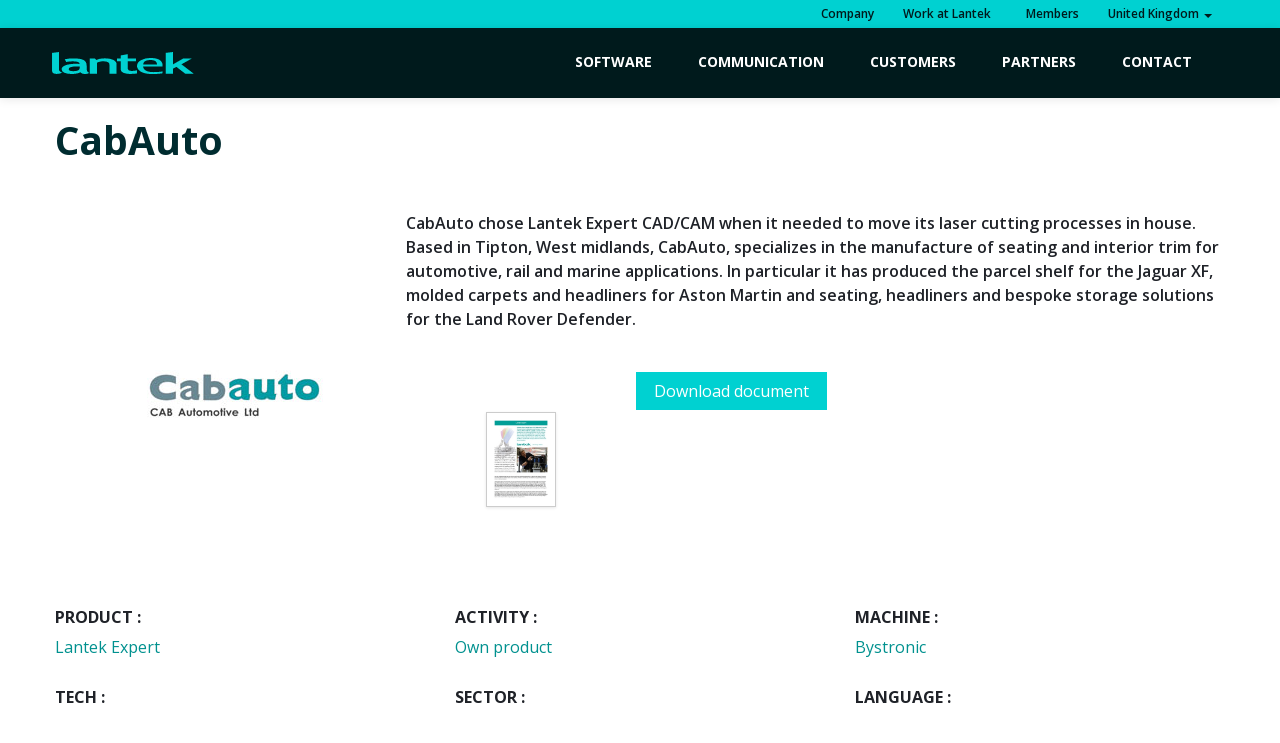

--- FILE ---
content_type: text/html; charset=UTF-8
request_url: https://www.lantek.com/uk/cabauto
body_size: 14025
content:

<!DOCTYPE html>
<!--[if IE 7]>
	<html class="no-js lt-ie9 lt-ie8" lang="en">
<![endif]-->
<!--[if IE 8]>
	<html class="no-js lt-ie9" lang="en">
<![endif]-->
<!-- Consider adding a manifest.appcache: h5bp.com/d/Offline -->
<!--[if gt IE 8]><!-->
<html class="no-js" lang="uk">
<!--<![endif]-->

<head>
	<meta charset="utf-8" />
	<meta http-equiv="X-UA-Compatible" content="IE=edge,chrome=1" />
	<!-- 18-11-2020 AGG. og-image -->
	<!-- imagen de las páginas communication-news-detail, blog-detail -->
	<!-- el resto por defecto logo de lantek -->
		<meta property="og:image" content="https://www.lantek.com/media/imagenes/logo.png" />

	<title>CabAuto - Lantek success story</title>

	<!-- Meta tags -->
	<meta name="description" content="Lantek Expert laser cuts Land Rover seats at CabAuto" />
	<!-- Mobile viewport optimized: h5bp.com/viewport -->
	<meta name="viewport" content="width=device-width, initial-scale=1.0" />

		<link rel="canonical" href="https://www.lantek.com/uk/cabauto">

	<!-- código para no indexar las secciones que contienen paginación -->
	
	<link href="https://www.lantek.com/media/imagenes/favicon.ico?15086" rel="shortcut icon">

	<!-- Icons -->
	<link rel="stylesheet" href="//maxcdn.bootstrapcdn.com/font-awesome/4.3.0/css/font-awesome.min.css">

	<!-- CSS -->
	<!-- <link rel="stylesheet" href="https://www.lantek.com/media/css/lightbox.min.css?2267" />
	<link rel="stylesheet" href="https://www.lantek.com/media/css/bootstrap.min.css?108481" />
	<link rel="stylesheet" href="https://www.lantek.com/media/css/fullpage.min.css?4013" />
	<link rel="stylesheet" href="https://www.lantek.com/media/css/estilos.min.css?101828" />
	<link rel="stylesheet" href="https://www.lantek.com/media/css/owl.carousel.min.css?3351" /> -->

	<link rel="stylesheet" href="https://www.lantek.com/media/css/style.min.css?240149" />

		<link href="https://code.jquery.com/ui/1.10.3/themes/smoothness/jquery-ui.min.css" rel="stylesheet" type="text/css" />
	<link href='https://fonts.googleapis.com/css?family=Open+Sans:400,300,600,700,800&subset=latin,latin-ext' rel='stylesheet' type='text/css'>
	<!-- <link rel="stylesheet" href="https://www.lantek.com/media/css/shareSelectedText.min.css?3082" /> -->

	<!--[if lte IE 8]>
            <link rel="stylesheet" type="text/css" href="https://www.lantek.com/media/css/ie8.min.css" />
        <![endif]-->

	<!-- Google Tag Manager -->
<script>
  (function(w,d,s,l,i){w[l]=w[l]||[];w[l].push({'gtm.start':new Date().getTime(),event:'gtm.js'});var f=d.getElementsByTagName(s)[0],j=d.createElement(s),
  dl=l!='dataLayer'?'&l='+l:'';j.async=false;j.src='https://www.googletagmanager.com/gtm.js?id='+i+dl;f.parentNode.insertBefore(j,f);})(window,document,'script',
  'dataLayer','GTM-MJSC3FM');
</script>
<!-- End Google Tag Manager -->

<meta name="google-site-verification" content="uQoOvbkW9JSBoCT4bfjOBYXj1i0G8Q00cjzXwDPoGRs" /></head>

<body class="body-no-padding">

	<!-- Google Tag Manager (noscript) -->
	<noscript><iframe src="https://www.googletagmanager.com/ns.html?id=GTM-MJSC3FM" height="0" width="0" style="display:none;visibility:hidden"></iframe></noscript>
	<!-- End Google Tag Manager (noscript) --><!---->
<header id="main-header" class="navbar-fixed-top ">
    <div id="top-menu">
        <div class="container ">
            <ul class="top-menu-links inline pull-right">
                                <!-- EMPRESA -->
                <li>
                    <a href="https://www.lantek.com/uk/lantek-in-the-uk">
                        Company                    </a>
                </li>
                                <li>
                    <a href="https://www.lantek.com/uk/work-at-lantek">
                        Work at Lantek                    </a>
                </li>
                                <li>
                    <a href=" https://spot.lanteksms.com/login/Login.aspx?Lang=en">
                        <!-- <img src="https://www.lantek.com/media/imagenes/member.png" width="12" height="12" /> -->
                        &nbsp;&nbsp;Members                    </a>
                </li>
                                <li class="dropdown">
                    <a href="#" class="dropdown-toggle" data-toggle="dropdown">
                        <!-- <img src="https://www.lantek.com/media/imagenes/world.png" width="12" height="13" /> -->
                                                    United Kingdom                                                <b class="caret"></b>
                    </a>
                    <ul class="dropdown-menu pull-right">
                                                    <li>
                                <a hreflang="en-CA" href="https://www.lantek.com/ca/customers">
                                    Canada                                </a>
                            </li>
                                                                            <li>
                                <a hreflang="zh-CN" href="https://www.lantek.com/cn/customers">
                                    中国                                </a>
                            </li>
                                                                            <li>
                                <a hreflang="de-DE" href="https://www.lantek.com/de/kunden">
                                    Deutschland                                </a>
                            </li>
                                                                            <li>
                                <a hreflang="es-ES" href="https://www.lantek.com/es/clientes">
                                    España                                </a>
                            </li>
                                                                            <li>
                                <a hreflang="fr-FR" href="https://www.lantek.com/fr/clients">
                                    France                                </a>
                            </li>
                                                                            <li>
                                <a hreflang="it-IT" href="https://www.lantek.com/it/clienti">
                                    Italia                                </a>
                            </li>
                                                                            <li>
                                <a hreflang="ja-JP" href="https://www.lantek.com/jp">
                                    日本                                </a>
                            </li>
                                                                            <li>
                                <a hreflang="ko-KR" href="https://www.lantek.com/ko/customers">
                                    한국                                </a>
                            </li>
                                                                            <li>
                                <a hreflang="es-MX" href="https://www.lantek.com/mx/clientes">
                                    México                                </a>
                            </li>
                                                                            <li>
                                <a hreflang="pl-PL" href="https://www.lantek.com/pl/klienci">
                                    Polska                                </a>
                            </li>
                                                                                                    <li>
                                <a hreflang="ar-AE" href="https://www.lantek.com/ae/customers">
                                    United Arab Emirates                                </a>
                            </li>
                                                                                                    <li>
                                <a hreflang="us" href="https://www.lantek.com/us/customers">
                                    USA                                </a>
                            </li>
                        
                    </ul>
                </li>
            </ul>
        </div>
        <!-- /container -->
    </div>
    <!-- /top-menu -->

    <div class="navbar navbar-inverse navbar-static-top">
        <div class="navbar-inner ">
            <div class="container ">
                <div class="brand">
                    <a href="https://www.lantek.com/uk">
                        <img src="https://www.lantek.com/media/imagenes/logo.svg" width="164" height="26" alt="Lantek" />
                    </a>
                    <!-- <span>Sheet Metal Solutions</span> -->
                </div>

                <button id="menu-toggle" class="btn btn-navbar collapsed" type="button"> <span class="icon-bar"></span> <span class="icon-bar"></span> <span class="icon-bar"></span> </button>
                <!-- /nav-collapse collapse-->

                <!-- nuevo megamenu -->
                <!-- AGG 30-8-2018. Carga los objetos con los apartados del menu -->
                
                <div class="nav-collapse collapse nuevo-megamenu">
                    <nav>
                        <ul class="nav nav-mega">
                            <!-- PRODUCTOS -->
                            <li class="dropdown ">
                                <a href="https://www.lantek.com/uk/software" class="dropdown-toggle">
                                    Software
                                    <div class="cont-flechica hidden-desktop dropdown-toggle">
                                        <div class="flechica"><span class="chevron"></span></div>
                                    </div>

                                </a>
                                <ul class="software dropdown-menu mega-menu">
                                    <li>
                                        <div class="container">
                                            <ul class="productos-list">
                                                                                                                                                            <li class="menu-producto ">
                                                            <a class="soft-cuadros" href="https://www.lantek.com/uk/nesting-cad-cam-2d-software">
                                                                <img src="https://www.lantek.com/media/uploads/software/2D.png" class="menu-producto_img">
                                                                <p class="supertitle">ex.</p>
                                                                <p class="superc">
                                                                    <span>2D CAD/CAM Nesting</span>
                                                                </p>
                                                            </a>

                                                            <div class="soft-submenu">

                                                                <ul class="submen circul">
                                                                                                                                            <li class="submen-producto ">
                                                                            <a class="submen-producto-link" href="https://www.lantek.com/uk/cad-cam-nesting-software-oxycut-plasma-laser-waterjet">Cutting machines</a>

                                                                            <!-- Descripcion corta producto 
                                                                                                                                                            <div class="soft-description">
                                                                                    <a href="https://www.lantek.com/uk/cad-cam-nesting-software-oxycut-plasma-laser-waterjet">
                                                                                        <span class="soft-description-title">Cutting machines</span>
                                                                                        <span class="soft-description-text">CAD/CAM nesting software system specially designed for automating the CNC programming of sheet metal cutting machines with oxy-fuel, plasma, laser, and water jet technologies.</span>
                                                                                    </a>
                                                                                </div>
                                                                                                                                                        -->

                                                                        </li>
                                                                                                                                            <li class="submen-producto ">
                                                                            <a class="submen-producto-link" href="https://www.lantek.com/uk/lantek-bend-software-press-brake-bend-center">Bending Machines</a>

                                                                            <!-- Descripcion corta producto 
                                                                                                                                                            <div class="soft-description">
                                                                                    <a href="https://www.lantek.com/uk/lantek-bend-software-press-brake-bend-center">
                                                                                        <span class="soft-description-title">Bending Machines</span>
                                                                                        <span class="soft-description-text">Revolutionize your bending processes with Lantek Bend. Our advanced software enhances productivity and reduces costs with an intuitive 3D Core and graphical interface.</span>
                                                                                    </a>
                                                                                </div>
                                                                                                                                                        -->

                                                                        </li>
                                                                                                                                            <li class="submen-producto ">
                                                                            <a class="submen-producto-link" href="https://www.lantek.com/uk/punching-machines-cad-cam-nesting-software">Punching machines</a>

                                                                            <!-- Descripcion corta producto 
                                                                                                                                                            <div class="soft-description">
                                                                                    <a href="https://www.lantek.com/uk/punching-machines-cad-cam-nesting-software">
                                                                                        <span class="soft-description-title">Punching machines</span>
                                                                                        <span class="soft-description-text">CAD/CAM nesting software specially designed for automating the CNC programming of sheet metal punching machines.</span>
                                                                                    </a>
                                                                                </div>
                                                                                                                                                        -->

                                                                        </li>
                                                                                                                                            <li class="submen-producto ">
                                                                            <a class="submen-producto-link" href="https://www.lantek.com/uk/shear-machines-cad-cam-nesting-software">Shear Machines</a>

                                                                            <!-- Descripcion corta producto 
                                                                                                                                                            <div class="soft-description">
                                                                                    <a href="https://www.lantek.com/uk/shear-machines-cad-cam-nesting-software">
                                                                                        <span class="soft-description-title">Shear Machines</span>
                                                                                        <span class="soft-description-text">Software system specially designed for shear machines and optimised for nesting rectangular parts.</span>
                                                                                    </a>
                                                                                </div>
                                                                                                                                                        -->

                                                                        </li>
                                                                                                                                            <li class="submen-producto ">
                                                                            <a class="submen-producto-link" href="https://www.lantek.com/uk/hvac-duct-figures-cad-cam-nesting-software">HVAC/Duct machines</a>

                                                                            <!-- Descripcion corta producto 
                                                                                                                                                            <div class="soft-description">
                                                                                    <a href="https://www.lantek.com/uk/hvac-duct-figures-cad-cam-nesting-software">
                                                                                        <span class="soft-description-title">HVAC/Duct machines</span>
                                                                                        <span class="soft-description-text">Software system for the calculation of heating, cooling and ventilation ducts.</span>
                                                                                    </a>
                                                                                </div>
                                                                                                                                                        -->

                                                                        </li>
                                                                                                                                    </ul>

                                                            </div>

                                                        </li>
                                                                                                            <li class="menu-producto ">
                                                            <a class="soft-cuadros" href="https://www.lantek.com/uk/nesting-software-3d-cad-cam">
                                                                <img src="https://www.lantek.com/media/uploads/software/3D.png" class="menu-producto_img">
                                                                <p class="supertitle">f3.</p>
                                                                <p class="superc">
                                                                    <span>3D CAD/CAM Nesting</span>
                                                                </p>
                                                            </a>

                                                            <div class="soft-submenu">

                                                                <ul class="submen circul">
                                                                                                                                            <li class="submen-producto ">
                                                                            <a class="submen-producto-link" href="https://www.lantek.com/uk/tubes-pipes-cad-cam-nesting-software">Tubes and Pipes nesting</a>

                                                                            <!-- Descripcion corta producto 
                                                                                                                                                            <div class="soft-description">
                                                                                    <a href="https://www.lantek.com/uk/tubes-pipes-cad-cam-nesting-software">
                                                                                        <span class="soft-description-title">Tubes and Pipes nesting</span>
                                                                                        <span class="soft-description-text">CAD/CAM software system for designing, nesting and cutting parts of tubes and pipes.</span>
                                                                                    </a>
                                                                                </div>
                                                                                                                                                        -->

                                                                        </li>
                                                                                                                                            <li class="submen-producto ">
                                                                            <a class="submen-producto-link" href="https://www.lantek.com/uk/lantek-flex3d-steelwork">Software for Profile Cutting & Machining</a>

                                                                            <!-- Descripcion corta producto 
                                                                                                                                                            <div class="soft-description">
                                                                                    <a href="https://www.lantek.com/uk/lantek-flex3d-steelwork">
                                                                                        <span class="soft-description-title">Software for Profile Cutting & Machining</span>
                                                                                        <span class="soft-description-text">CAD/CAM software system for designing, nesting and cutting parts of standard beams & profiles.</span>
                                                                                    </a>
                                                                                </div>
                                                                                                                                                        -->

                                                                        </li>
                                                                                                                                            <li class="submen-producto ">
                                                                            <a class="submen-producto-link" href="https://www.lantek.com/uk/lantek-flex3d-addins">CAD software importers</a>

                                                                            <!-- Descripcion corta producto 
                                                                                                                                                            <div class="soft-description">
                                                                                    <a href="https://www.lantek.com/uk/lantek-flex3d-addins">
                                                                                        <span class="soft-description-title">CAD software importers</span>
                                                                                        <span class="soft-description-text">Software application which allows any CAD design made for sheet metal parts to be automatically unfolded and loaded into Lantek Expert. It is seamlessly integrated with SOLIDWORKS®, Solid Edge®, Autodesk Inventor®</span>
                                                                                    </a>
                                                                                </div>
                                                                                                                                                        -->

                                                                        </li>
                                                                                                                                    </ul>

                                                            </div>

                                                        </li>
                                                                                                            <li class="menu-producto ">
                                                            <a class="soft-cuadros" href="https://www.lantek.com/uk/mes-manufacturing-execution-system">
                                                                <img src="https://www.lantek.com/media/uploads/software/MES1.png" class="menu-producto_img">
                                                                <p class="supertitle">lm.</p>
                                                                <p class="superc">
                                                                    <span>Manufacturing Executions Systems</span>
                                                                </p>
                                                            </a>

                                                            <div class="soft-submenu">

                                                                <ul class="submen circul">
                                                                                                                                            <li class="submen-producto ">
                                                                            <a class="submen-producto-link" href="https://www.lantek.com/uk/lantek-manager">MES Manager</a>

                                                                            <!-- Descripcion corta producto 
                                                                                                                                                            <div class="soft-description">
                                                                                    <a href="https://www.lantek.com/uk/lantek-manager">
                                                                                        <span class="soft-description-title">MES Manager</span>
                                                                                        <span class="soft-description-text">Lantek MES Manager is the sheet metal MES software (Manufacturing Execution System) that directs the execution of all manufacturing processes in the workshop, from launching work orders to production plant to finishing the product.</span>
                                                                                    </a>
                                                                                </div>
                                                                                                                                                        -->

                                                                        </li>
                                                                                                                                            <li class="submen-producto ">
                                                                            <a class="submen-producto-link" href="https://www.lantek.com/uk/lantek-wos">MES for Workshop stations</a>

                                                                            <!-- Descripcion corta producto 
                                                                                                                                                            <div class="soft-description">
                                                                                    <a href="https://www.lantek.com/uk/lantek-wos">
                                                                                        <span class="soft-description-title">MES for Workshop stations</span>
                                                                                        <span class="soft-description-text">Lantek MES Wos is a software system that provides you all necessary tools required to collect the data involved in the production process of metal companies in the machine operator workstation.</span>
                                                                                    </a>
                                                                                </div>
                                                                                                                                                        -->

                                                                        </li>
                                                                                                                                            <li class="submen-producto ">
                                                                            <a class="submen-producto-link" href="https://www.lantek.com/uk/lantek-workshop-capture">Machine Data Capturing System</a>

                                                                            <!-- Descripcion corta producto 
                                                                                                                                                            <div class="soft-description">
                                                                                    <a href="https://www.lantek.com/uk/lantek-workshop-capture">
                                                                                        <span class="soft-description-title">Machine Data Capturing System</span>
                                                                                        <span class="soft-description-text">Lantek MES Capture is a software system that provides data input capabilities in the shop floor.</span>
                                                                                    </a>
                                                                                </div>
                                                                                                                                                        -->

                                                                        </li>
                                                                                                                                            <li class="submen-producto ">
                                                                            <a class="submen-producto-link" href="https://www.lantek.com/uk/lantek-integra-inventory">Inventories Management</a>

                                                                            <!-- Descripcion corta producto 
                                                                                                                                                            <div class="soft-description">
                                                                                    <a href="https://www.lantek.com/uk/lantek-integra-inventory">
                                                                                        <span class="soft-description-title">Inventories Management</span>
                                                                                        <span class="soft-description-text">It is a management solution that provides a real time view of all the key information relating to the quantity and valuation of stock for each warehouse.</span>
                                                                                    </a>
                                                                                </div>
                                                                                                                                                        -->

                                                                        </li>
                                                                                                                                    </ul>

                                                            </div>

                                                        </li>
                                                                                                            <li class="menu-producto ">
                                                            <a class="soft-cuadros" href="https://www.lantek.com/uk/quoting-erp-software-for-sheet-metal">
                                                                <img src="https://www.lantek.com/media/uploads/software/quoting.png" class="menu-producto_img">
                                                                <p class="supertitle">in.</p>
                                                                <p class="superc">
                                                                    <span>Quoting & ERP Software</span>
                                                                </p>
                                                            </a>

                                                            <div class="soft-submenu">

                                                                <ul class="submen circul">
                                                                                                                                            <li class="submen-producto ">
                                                                            <a class="submen-producto-link" href="https://www.lantek.com/uk/lantek-iquoting-sheet-metal-quoting-tool">Cloud Quoting</a>

                                                                            <!-- Descripcion corta producto 
                                                                                                                                                            <div class="soft-description">
                                                                                    <a href="https://www.lantek.com/uk/lantek-iquoting-sheet-metal-quoting-tool">
                                                                                        <span class="soft-description-title">Cloud Quoting</span>
                                                                                        <span class="soft-description-text">A cost calculation system that enables the generation of quick and accurate quotes without requiring advanced expertise in part design or nesting.</span>
                                                                                    </a>
                                                                                </div>
                                                                                                                                                        -->

                                                                        </li>
                                                                                                                                            <li class="submen-producto ">
                                                                            <a class="submen-producto-link" href="https://www.lantek.com/uk/lantek-integra-quotes">Quoting & CRM</a>

                                                                            <!-- Descripcion corta producto 
                                                                                                                                                            <div class="soft-description">
                                                                                    <a href="https://www.lantek.com/uk/lantek-integra-quotes">
                                                                                        <span class="soft-description-title">Quoting & CRM</span>
                                                                                        <span class="soft-description-text">Supplies all the necessary information to optimise the contact with customers and prospective ones, in a clear and precise way.</span>
                                                                                    </a>
                                                                                </div>
                                                                                                                                                        -->

                                                                        </li>
                                                                                                                                            <li class="submen-producto ">
                                                                            <a class="submen-producto-link" href="https://www.lantek.com/uk/lantek-integra-sales">Sales</a>

                                                                            <!-- Descripcion corta producto 
                                                                                                                                                            <div class="soft-description">
                                                                                    <a href="https://www.lantek.com/uk/lantek-integra-sales">
                                                                                        <span class="soft-description-title">Sales</span>
                                                                                        <span class="soft-description-text">All the necessary information is available immediately to all employees involved in the sales process. This creates an opportunity for the time to be spent in higher value added tasks.</span>
                                                                                    </a>
                                                                                </div>
                                                                                                                                                        -->

                                                                        </li>
                                                                                                                                            <li class="submen-producto ">
                                                                            <a class="submen-producto-link" href="https://www.lantek.com/uk/lantek-integra-purchases">Purchases Management</a>

                                                                            <!-- Descripcion corta producto 
                                                                                                                                                            <div class="soft-description">
                                                                                    <a href="https://www.lantek.com/uk/lantek-integra-purchases">
                                                                                        <span class="soft-description-title">Purchases Management</span>
                                                                                        <span class="soft-description-text">It is specially designed to cater for those management needs associated with the company´s purchasing processes. It supplies the required information in a straightforward and timely manner to the employees involved with the purchase task.</span>
                                                                                    </a>
                                                                                </div>
                                                                                                                                                        -->

                                                                        </li>
                                                                                                                                    </ul>

                                                            </div>

                                                        </li>
                                                                                                            <li class="menu-producto ">
                                                            <a class="soft-cuadros" href="https://www.lantek.com/uk/analytical-intelligence-software-sheet-metal">
                                                                <img src="https://www.lantek.com/media/uploads/software/Analytics.png" class="menu-producto_img">
                                                                <p class="supertitle">an.</p>
                                                                <p class="superc">
                                                                    <span>Analytical Intelligence</span>
                                                                </p>
                                                            </a>

                                                            <div class="soft-submenu">

                                                                <ul class="submen circul">
                                                                                                                                            <li class="submen-producto ">
                                                                            <a class="submen-producto-link" href="https://www.lantek.com/uk/Manufacturing-Analytics">Manufacturing Analytics</a>

                                                                            <!-- Descripcion corta producto 
                                                                                                                                                            <div class="soft-description">
                                                                                    <a href="https://www.lantek.com/uk/Manufacturing-Analytics">
                                                                                        <span class="soft-description-title">Manufacturing Analytics</span>
                                                                                        <span class="soft-description-text">Managing real data from manufacturing process, data analysis and intelligent visualization.</span>
                                                                                    </a>
                                                                                </div>
                                                                                                                                                        -->

                                                                        </li>
                                                                                                                                            <li class="submen-producto ">
                                                                            <a class="submen-producto-link" href="https://www.lantek.com/uk/customer-analytics">Customer Analytics</a>

                                                                            <!-- Descripcion corta producto 
                                                                                                                                                            <div class="soft-description">
                                                                                    <a href="https://www.lantek.com/uk/customer-analytics">
                                                                                        <span class="soft-description-title">Customer Analytics</span>
                                                                                        <span class="soft-description-text">Lantek Customer Analytics uses advanced algorithms to analyze production orders, identify recurrent patterns and predict customer purchasing.  Customer Analytics allow for resource reservations, advanced sales forecasting, Lantek Advanced Planning</span>
                                                                                    </a>
                                                                                </div>
                                                                                                                                                        -->

                                                                        </li>
                                                                                                                                    </ul>

                                                            </div>

                                                        </li>
                                                                                                    
                                                <!-- servicios -->
                                                <li class="servis menu-producto ">
                                                    <!--AGG. 17-09-2020. Servicios deja de ser un enlace -->
                                                    <!--<a class="soft-cuadros" href="<? //=site_url($this->Consultas->getURL('services'))
                                                                                        ?>">
                                                        <p class="superc">
                                                            <span class="servicios-title"><? //=lang('h-services')
                                                                                            ?></span>
                                                        </p>
                                                        <img src="<? //=base_url()
                                                                    ?>media/imagenes/machine_technology.png" class="menu-producto_img">
                                                    </a>-->
                                                    <a class="soft-cuadros" href="https://www.lantek.com/uk/advanced-production-management-software">
                                                        <img src="https://www.lantek.com/media/imagenes/machine_technology.png" class="menu-producto_img">
                                                        <p class="superc">
                                                            <span class="servicios-title">Data & Platforms Integration</span>
                                                        </p>
                                                    </a>

                                                    <div class="soft-submenu">
                                                        <ul class="submen circul">

                                                            <!-- <li class="submen-producto ">
                                                                <a href="https://www.lantek.com/uk/replica">Integration Mechanisms (REPLICA)</a>
                                                            </li> -->
                                                            <!-- AGG. 09-09-2020. incluye las categorias que no salen en menu de software -->
                                                                                                                                                                                                <li class="submen-producto ">
                                                                        <a href="https://www.lantek.com/uk/order-consolidation">
                                                                            Advanced Integrations                                                                        </a>
                                                                    </li>
                                                                                                                                    <li class="submen-producto ">
                                                                        <a href="https://www.lantek.com/uk/advanced-connectivity">
                                                                            Advanced Connectivity                                                                        </a>
                                                                    </li>
                                                                                                                            
                                                            <!--li class="submen-producto ">
                                                                <a href="https://www.lantek.com/uk/sheet-metal-software-solutions">Solutions</a>
                                                            </li-->

                                                            <!--li class="submen-producto ">
                                                                <a href="https://www.lantek.com/uk/collaboration-tools">Collaboration Tools</a>
                                                            </li-->

                                                        </ul>
                                                    </div>
                                                </li>
                                            </ul>
                                        </div>
                                    </li>
                                </ul>
                            </li>

                            <!-- CAPABILITIES -->
                            <!--li class="dropdown">
                                <a href="#" class="dropdown-toggle">
                                    Capabilities

                                    <div class="cont-flechica hidden-desktop dropdown-toggle">
                                        <div class="flechica"><span class="chevron"></span></div>
                                    </div>
                                </a>

                                <ul class="software capabilities dropdown-menu mega-menu">
                                    <span class="mega-menu-flecha"></span>

                                    <div class="software-tit">
                                        <p class="megamenu-tit">Capabilities</p>
                                    </div>

                                    <li>
                                        <div class="row-fluid">
                                            <ul class="productos-list">

                                                
                                            </ul>
                                        </div>
                                    </li>
                                </ul>
                            </li-->

                            <!-- BLOG Y COMUNICACION -->
                            <li class="communication-menu dropdown ">
                                <a href="https://www.lantek.com/uk/communication" class="dropdown-toggle">
                                    Communication
                                    <div class="cont-flechica hidden-desktop dropdown-toggle">
                                        <div class="flechica"><span class="chevron"></span></div>
                                    </div>

                                </a>
                                <ul class="dropdown-menu mega-menu">
                                    <li>
                                        <div class="container">
                                            <ul class="row row-fluid">
                                                <li class="megamenu-tit ">
                                                    <a href="https://www.lantek.com/uk/news/blechexpo-2025-v45-ai-smart-factory" class="img-menu">
                                                        <img src="https://www.lantek.com/media/uploads/news/thumbs/shared_image_(69)1.jpg" />
                                                    </a>
                                                    <div class="texto-intro">
                                                        <div>
                                                            <p>
                                                                <a href="https://www.lantek.com/uk/news" class="soft-cuadros">
                                                                    <span>News</span>
                                                                </a>
                                                            </p>
                                                            <p class="texto-title desktop">Lantek drives digital transformation in sheet metal with its new v45 at BlechExpo 2025</p>
                                                            <p class="desktop"><a href="https://www.lantek.com/uk/news/blechexpo-2025-v45-ai-smart-factory" class="btn btn-primary btn-large">Read more</a></p>
                                                        </div>
                                                        <p class="access-menu desktop"><a href="https://www.lantek.com/uk/news">Access to all News ></a></p>
                                                    </div>
                                                </li>

                                                <li class="megamenu-tit ">
                                                    <a href="https://www.lantek.com/uk/blog/truck-bodies-lantek" class="img-menu">
                                                        <img src="https://www.lantek.com/media/uploads/blog/thumbs/WhatsApp_Image_2023-11-13_at_16.44_.59_(6)_.png" />
                                                    </a>
                                                    <div class="texto-intro">
                                                        <div>
                                                            <p>
                                                                <a href="https://www.lantek.com/uk/blog" class="soft-cuadros">
                                                                    <span>Blog</span>
                                                                </a>
                                                            </p>
                                                            <p class="texto-title desktop">Connected efficiency at every stage: how an Italian bodywork manufacturer boosts production with Lantek</p>
                                                            <p class="desktop"><a href="https://www.lantek.com/uk/blog/truck-bodies-lantek" class="btn btn-primary btn-large">Read more</a></p>
                                                        </div>
                                                        <p class="access-menu desktop"><a href="https://www.lantek.com/uk/blog">Access to Blog ></a></p>
                                                    </div>
                                                </li>

                                            </ul>
                                        </div>
                                    </li>
                                </ul>
                            </li>

                            <!-- CLIENTES -->
                                                        <li  class="active" >
                                <a href="https://www.lantek.com/uk/customers">
                                    Customers                                </a>
                            </li>
                            
                            <!-- PARTNERS -->
                                                        <li class="partners-menu dropdown ">
                                <a href="https://www.lantek.com/uk/partners" class="dropdown-toggle">
                                    Partners                                    <!-- <b class="caret"></b> -->

                                    <div class="cont-flechica hidden-desktop dropdown-toggle">
                                        <div class="flechica"><span class="chevron"></span></div>
                                    </div>

                                </a>
                                <ul class="dropdown-menu">
                                    <li class="">
                                        <a href="https://www.lantek.com/uk/resellers">Resellers</a>
                                    </li>
                                    <li class="">
                                        <a href="https://www.lantek.com/uk/partner-mtb">Machine Tool Builders</a>
                                    </li>
                                    <li class="">
                                        <a href="https://www.lantek.com/uk/automated-storage-systems">Automated Storage Systems</a>
                                    </li>
                                    <li class="">
                                        <a href="https://www.lantek.com/uk/modelling-software">Modelling Software</a>
                                    </li>
                                    <!--li class="">
                                        <a href="https://www.lantek.com/uk/innovation">Innovation</a>
                                    </li>
                                    <ul class="">
                                        <li class="span6 megamenu-tit"><a href="https://www.lantek.com/uk/resellers">Resellers</a>
                                            <ul>
                                                <li ><a href="https://www.lantek.com/uk/partner-reseller-program">Partner reseller program</a></li>
                                                <li ><a href="https://www.lantek.com/uk/reseller-list">Reseller List</a></li>
                                            </ul>
                                        </li>
                                        <li class="span6 megamenu-tit">
                                            <a href="https://www.lantek.com/uk/partner-mtb">Machine Tool Builders</a>
                                            <ul>
                                                <li >
                                                    <a href="https://www.lantek.com/uk/mtb-partnership-program">MTB partnership program</a>
                                                </li>
                                                <li >
                                                    <a href="https://www.lantek.com/uk/mtb-list">MTB List </a>
                                                </li>
                                            </ul>
                                        </li>
                                    </ul>
                                    <ul class="span4">
                                        <li class="megamenu-tit">
                                            <a href="https://www.lantek.com/uk/automated-storage-systems">Automated Storage Systems</a>
                                        </li>
                                        <li class="megamenu-tit">
                                            <a href="https://www.lantek.com/uk/modelling-software">Modelling Software</a>
                                        </li>
                                        <li class="megamenu-tit">
                                            <a href="https://www.lantek.com/uk/innovation">Innovation</a>
                                        </li>
                                    </ul-->
                            </li>
                        </ul>
                        
                        </li>

                        <!-- CONTACTO -->
                        <li  >
                            <a href="https://www.lantek.com/uk/contact">
                                Contact                            </a>
                        </li>

                        </ul>
                    </nav>
                </div>
            </div>
        </div>
    </div>

    <div>
            </div>
</header><div id="case-study" class="after-header">

    <div class="container">
        <div class="row">
            <div class="span12">
                <div class="page-header">
                                        <h1>CabAuto</h1>
                </div>

                <div class="case-content share-content">
                    <div class="case-content_feat">
                        <div class="case-feat_img">
                                                    <img src="https://www.lantek.com/media/uploads/casestudies/cabauto_3a4d889e57e401600724253a36b3b895.jpg" alt="CabAuto - Logo">
                                                </div>
                        <div class="case-feat_text">
                            <p>CabAuto chose Lantek Expert CAD/CAM when it needed to move its laser cutting processes in house. Based in Tipton, West midlands, CabAuto, specializes in the manufacture of seating and interior trim for automotive, rail and marine applications. In particular it has produced the parcel shelf for the Jaguar XF, molded carpets and headliners for Aston Martin and seating, headliners and bespoke storage solutions for the Land Rover Defender.</p>
                                                            <div class="download-pdf">
                                                                            <div class="span2">
                                            <p><a href="https://www.lantek.com/media/uploads/casestudies/documents/Case_Study_-_CabAuto_(EN).pdf" target="_blank" onClick="gtag('event', 'Success Stories', {'event_category': 'Downloads','event_label': 'Case_Study_-_CabAuto_(EN).pdf'});"><img src="https://www.lantek.com/media/uploads/casestudies/documents/CabAuto_(EN)_-_Thumb1.jpg" width="70" class="img-polaroid"/> </a></p>
                                        </div>
                                    
                                    <div class="span6">
                                        <p><a href="https://www.lantek.com/media/uploads/casestudies/documents/Case_Study_-_CabAuto_(EN).pdf" target="_blank" class="btn btn-primary" onClick="gtag('event', 'Success Stories', {'event_category': 'Downloads','event_label': 'Case_Study_-_CabAuto_(EN).pdf'});">Download document</a></p>
                                    </div>
                                </div>
                            
                                                    </div>
                    </div>
                    
                    <div class="blog-detail__text">
                                            </div>

                                    </div>
            </div>
        </div>

        <div class="row">
            <ul class="unstyled">
                                <li class="span4">
                    <p><strong>
                        PRODUCT                        :</strong></p>
                                        <a href="https://www.lantek.com/uk/customers/lantek-expert-success-stories">
                    Lantek Expert                    </a>
                                                        </li>
                                                <li class="span4">
                    <p><strong>
                        ACTIVITY                        :</strong></p>
                                        <a href="https://www.lantek.com/uk/customers/own-product-success-stories">
                    Own product                    </a>
                                                        </li>
                                                <li class="span4">
                    <p><strong>
                        MACHINE                        :</strong></p>
                                        <a href="https://www.lantek.com/uk/customers/bystronic-success-stories">
                    Bystronic                    </a>
                                                        </li>
                                                <li class="span4">
                    <p><strong>
                        TECH                        :</strong></p>
                                        <a href="https://www.lantek.com/uk/customers/laser-success-stories">
                    Laser                    </a>
                                                        </li>
                                                <li class="span4">
                    <p><strong>
                        SECTOR                        :</strong></p>
                                        <a href="https://www.lantek.com/uk/customers/automotive-success-stories">
                    Automotive                    </a>
                                                        </li>
                                                <li class="span4">
                    <p><strong>
                        LANGUAGE                        :</strong></p>
                                        <a href="https://www.lantek.com/uk/customers/english-success-stories">
                    English                    </a>
                                                        </li>
                            </ul>
        </div>

        <!-- CONTACTO -->
        <section id="contact-bottom">
            <h2>
                Do you need more information?            </h2>
            <form action="https://www.lantek.com/uk/cabauto" method="post" id="form-customers" name="form-customers" class="contact-form">
                <input type="hidden" name="csrf_test_name" value="ac7ef8377547c8359483946b558ca11b">
                <div class="form-error alert-error">
                                    </div>
                <div class="form-ok alert-success">
                                                        </div>
                <div class="row">
                    <div class="span4 text-right">
                        <div class="control-group">
                            <label for="name" class="control-label">
                                Name                                *</label>
                            <div class="controls">
                                <input type="text" id="name" class="required span4" value="" name="name" placeholder="Name*">
                            </div>
                        </div>
                        <div class="control-group">
                            <label for="company" class="control-label">
                                Company                                *</label>
                            <div class="controls">
                                <input type="text" id="company" class="required span4" value="" name="company" placeholder="Company*">
                            </div>
                        </div>
                        <div class="control-group">
                            <label for="telephone" class="control-label">
                                Telephone                                *</label>
                            <div class="controls">
                                <input type="text" id="telephone" class="required span4" value="" name="telephone" placeholder="Telephone*">
                            </div>
                        </div>
                        <div class="control-group">
                            <label for="email" class="control-label">
                                Email                                *</label>
                            <div class="controls">
                                <input type="text" id="email" class="required email span4" value="" name="email" placeholder="Email*">
                            </div>
                        </div>
                        <div class="control-group">
                            <label for="pais" class="control-label">
                                Country                                *</label>
                            <div class="controls">
                                <select name="pais" id="pais" class="required span4">
                                    <option value="">
                                    Country                                    *</option>
                                                                                                            <option value="United Kingdom">
                                    United Kingdom                                    </option>
                                                                        <option value="Afghanistan">
                                    Afghanistan                                    </option>
                                                                        <option value="Akrotiri and Dhekelia">
                                    Akrotiri and Dhekelia                                    </option>
                                                                        <option value="Albania">
                                    Albania                                    </option>
                                                                        <option value="Algeria">
                                    Algeria                                    </option>
                                                                        <option value="American Samoa">
                                    American Samoa                                    </option>
                                                                        <option value="Andorra">
                                    Andorra                                    </option>
                                                                        <option value="Angola">
                                    Angola                                    </option>
                                                                        <option value="Anguilla">
                                    Anguilla                                    </option>
                                                                        <option value="Antarctica">
                                    Antarctica                                    </option>
                                                                        <option value="Antigua y Barbuda">
                                    Antigua y Barbuda                                    </option>
                                                                        <option value="Argentina">
                                    Argentina                                    </option>
                                                                        <option value="Armenia">
                                    Armenia                                    </option>
                                                                        <option value="Aruba">
                                    Aruba                                    </option>
                                                                        <option value="Ashmore and Cartier Islands">
                                    Ashmore and Cartier Islands                                    </option>
                                                                        <option value="Australia">
                                    Australia                                    </option>
                                                                        <option value="Austria">
                                    Austria                                    </option>
                                                                        <option value="Azerbaijan">
                                    Azerbaijan                                    </option>
                                                                        <option value="Bahamas">
                                    Bahamas                                    </option>
                                                                        <option value="Bahrain">
                                    Bahrain                                    </option>
                                                                        <option value="Bangladesh">
                                    Bangladesh                                    </option>
                                                                        <option value="Barbados">
                                    Barbados                                    </option>
                                                                        <option value="Belarus">
                                    Belarus                                    </option>
                                                                        <option value="Belgium">
                                    Belgium                                    </option>
                                                                        <option value="Belize">
                                    Belize                                    </option>
                                                                        <option value="Benin">
                                    Benin                                    </option>
                                                                        <option value="Bermuda">
                                    Bermuda                                    </option>
                                                                        <option value="Bhutan">
                                    Bhutan                                    </option>
                                                                        <option value="Bolivia">
                                    Bolivia                                    </option>
                                                                        <option value="Bosnia and Herzegovina">
                                    Bosnia and Herzegovina                                    </option>
                                                                        <option value="Botswana">
                                    Botswana                                    </option>
                                                                        <option value="Bouvet Island">
                                    Bouvet Island                                    </option>
                                                                        <option value="Brazil">
                                    Brazil                                    </option>
                                                                        <option value="British Indian Ocean Territory">
                                    British Indian Ocean Territory                                    </option>
                                                                        <option value="British Virgin Islands">
                                    British Virgin Islands                                    </option>
                                                                        <option value="Brunei">
                                    Brunei                                    </option>
                                                                        <option value="Bulgaria">
                                    Bulgaria                                    </option>
                                                                        <option value="Burkina Faso">
                                    Burkina Faso                                    </option>
                                                                        <option value="Burma">
                                    Burma                                    </option>
                                                                        <option value="Burundi">
                                    Burundi                                    </option>
                                                                        <option value="Cambodia">
                                    Cambodia                                    </option>
                                                                        <option value="Cameroon">
                                    Cameroon                                    </option>
                                                                        <option value="Canada">
                                    Canada                                    </option>
                                                                        <option value="Cape Verde">
                                    Cape Verde                                    </option>
                                                                        <option value="Cayman Islands">
                                    Cayman Islands                                    </option>
                                                                        <option value="Central African Republic">
                                    Central African Republic                                    </option>
                                                                        <option value="Chad">
                                    Chad                                    </option>
                                                                        <option value="Chile">
                                    Chile                                    </option>
                                                                        <option value="China">
                                    China                                    </option>
                                                                        <option value="Christmas Island">
                                    Christmas Island                                    </option>
                                                                        <option value="Clipperton Island">
                                    Clipperton Island                                    </option>
                                                                        <option value="Cocos Islands">
                                    Cocos Islands                                    </option>
                                                                        <option value="Colombia">
                                    Colombia                                    </option>
                                                                        <option value="Commonwealth of the Northern Mariana Islands">
                                    Commonwealth of the Northern Mariana Islands                                    </option>
                                                                        <option value="Comoros">
                                    Comoros                                    </option>
                                                                        <option value="Cook Islands">
                                    Cook Islands                                    </option>
                                                                        <option value="Coral Sea Islands Territory">
                                    Coral Sea Islands Territory                                    </option>
                                                                        <option value="Costa Rica">
                                    Costa Rica                                    </option>
                                                                        <option value="Croatia">
                                    Croatia                                    </option>
                                                                        <option value="Cuba">
                                    Cuba                                    </option>
                                                                        <option value="Curaçao">
                                    Curaçao                                    </option>
                                                                        <option value="Cyprus">
                                    Cyprus                                    </option>
                                                                        <option value="Czech Republic">
                                    Czech Republic                                    </option>
                                                                        <option value="Democratic Republic of the Congo">
                                    Democratic Republic of the Congo                                    </option>
                                                                        <option value="Denmark">
                                    Denmark                                    </option>
                                                                        <option value="Djibouti">
                                    Djibouti                                    </option>
                                                                        <option value="Dominica">
                                    Dominica                                    </option>
                                                                        <option value="Dominican Republic">
                                    Dominican Republic                                    </option>
                                                                        <option value="Ecuador">
                                    Ecuador                                    </option>
                                                                        <option value="Egypt">
                                    Egypt                                    </option>
                                                                        <option value="El Salvador">
                                    El Salvador                                    </option>
                                                                        <option value="Equatorial Guinea">
                                    Equatorial Guinea                                    </option>
                                                                        <option value="Eritrea">
                                    Eritrea                                    </option>
                                                                        <option value="Estonia">
                                    Estonia                                    </option>
                                                                        <option value="Ethiopia">
                                    Ethiopia                                    </option>
                                                                        <option value="Falkland Islands">
                                    Falkland Islands                                    </option>
                                                                        <option value="Faroe Islands">
                                    Faroe Islands                                    </option>
                                                                        <option value="Federated States of Micronesia">
                                    Federated States of Micronesia                                    </option>
                                                                        <option value="Fiji">
                                    Fiji                                    </option>
                                                                        <option value="Finland">
                                    Finland                                    </option>
                                                                        <option value="France">
                                    France                                    </option>
                                                                        <option value="French Polynesia">
                                    French Polynesia                                    </option>
                                                                        <option value="French Southern and Antarctic Lands">
                                    French Southern and Antarctic Lands                                    </option>
                                                                        <option value="Gabon">
                                    Gabon                                    </option>
                                                                        <option value="Gambia">
                                    Gambia                                    </option>
                                                                        <option value="Georgia">
                                    Georgia                                    </option>
                                                                        <option value="Germany">
                                    Germany                                    </option>
                                                                        <option value="Ghana">
                                    Ghana                                    </option>
                                                                        <option value="Gibraltar">
                                    Gibraltar                                    </option>
                                                                        <option value="Greece">
                                    Greece                                    </option>
                                                                        <option value="Greendland">
                                    Greendland                                    </option>
                                                                        <option value="Grenada">
                                    Grenada                                    </option>
                                                                        <option value="Guam">
                                    Guam                                    </option>
                                                                        <option value="Guatemala">
                                    Guatemala                                    </option>
                                                                        <option value="Guernsey">
                                    Guernsey                                    </option>
                                                                        <option value="Guinea">
                                    Guinea                                    </option>
                                                                        <option value="Guinea-Bissau">
                                    Guinea-Bissau                                    </option>
                                                                        <option value="Guyana">
                                    Guyana                                    </option>
                                                                        <option value="Haiti">
                                    Haiti                                    </option>
                                                                        <option value="Heard Island and McDonald Islands">
                                    Heard Island and McDonald Islands                                    </option>
                                                                        <option value="Honduras">
                                    Honduras                                    </option>
                                                                        <option value="Hong Kong">
                                    Hong Kong                                    </option>
                                                                        <option value="Hungary">
                                    Hungary                                    </option>
                                                                        <option value="Iceland">
                                    Iceland                                    </option>
                                                                        <option value="India">
                                    India                                    </option>
                                                                        <option value="Indonesia">
                                    Indonesia                                    </option>
                                                                        <option value="Iran">
                                    Iran                                    </option>
                                                                        <option value="Iraq">
                                    Iraq                                    </option>
                                                                        <option value="Ireland">
                                    Ireland                                    </option>
                                                                        <option value="Isle of Man">
                                    Isle of Man                                    </option>
                                                                        <option value="Israel">
                                    Israel                                    </option>
                                                                        <option value="Italy">
                                    Italy                                    </option>
                                                                        <option value="Ivory Coast">
                                    Ivory Coast                                    </option>
                                                                        <option value="Jamaica">
                                    Jamaica                                    </option>
                                                                        <option value="Jan Mayen">
                                    Jan Mayen                                    </option>
                                                                        <option value="Japan">
                                    Japan                                    </option>
                                                                        <option value="Jersey">
                                    Jersey                                    </option>
                                                                        <option value="Jordan">
                                    Jordan                                    </option>
                                                                        <option value="Kazakhstan">
                                    Kazakhstan                                    </option>
                                                                        <option value="Kenya">
                                    Kenya                                    </option>
                                                                        <option value="Kiribati">
                                    Kiribati                                    </option>
                                                                        <option value="Kosovo">
                                    Kosovo                                    </option>
                                                                        <option value="Kuwait">
                                    Kuwait                                    </option>
                                                                        <option value="Kyrgyzstan">
                                    Kyrgyzstan                                    </option>
                                                                        <option value="Lao">
                                    Lao                                    </option>
                                                                        <option value="Latvia">
                                    Latvia                                    </option>
                                                                        <option value="Lebanon">
                                    Lebanon                                    </option>
                                                                        <option value="Lesotho">
                                    Lesotho                                    </option>
                                                                        <option value="Liberia">
                                    Liberia                                    </option>
                                                                        <option value="Libya">
                                    Libya                                    </option>
                                                                        <option value="Liechtenstein">
                                    Liechtenstein                                    </option>
                                                                        <option value="Lithuania">
                                    Lithuania                                    </option>
                                                                        <option value="Luxembourg">
                                    Luxembourg                                    </option>
                                                                        <option value="Macao">
                                    Macao                                    </option>
                                                                        <option value="Madagascar">
                                    Madagascar                                    </option>
                                                                        <option value="Malawi">
                                    Malawi                                    </option>
                                                                        <option value="Malaysia">
                                    Malaysia                                    </option>
                                                                        <option value="Maldives">
                                    Maldives                                    </option>
                                                                        <option value="Mali">
                                    Mali                                    </option>
                                                                        <option value="Malta">
                                    Malta                                    </option>
                                                                        <option value="Marshall Islands">
                                    Marshall Islands                                    </option>
                                                                        <option value="Mauritania">
                                    Mauritania                                    </option>
                                                                        <option value="Mauritius">
                                    Mauritius                                    </option>
                                                                        <option value="Mayotte">
                                    Mayotte                                    </option>
                                                                        <option value="Mexico">
                                    Mexico                                    </option>
                                                                        <option value="Moldava">
                                    Moldava                                    </option>
                                                                        <option value="Monaco">
                                    Monaco                                    </option>
                                                                        <option value="Mongolia">
                                    Mongolia                                    </option>
                                                                        <option value="Montenegro">
                                    Montenegro                                    </option>
                                                                        <option value="Montserrat">
                                    Montserrat                                    </option>
                                                                        <option value="Morocco">
                                    Morocco                                    </option>
                                                                        <option value="Mozambique">
                                    Mozambique                                    </option>
                                                                        <option value="Namibia">
                                    Namibia                                    </option>
                                                                        <option value="Nauru">
                                    Nauru                                    </option>
                                                                        <option value="Nepal">
                                    Nepal                                    </option>
                                                                        <option value="Netherlands">
                                    Netherlands                                    </option>
                                                                        <option value="New Caledonia">
                                    New Caledonia                                    </option>
                                                                        <option value="New Zealand">
                                    New Zealand                                    </option>
                                                                        <option value="Nicaragua">
                                    Nicaragua                                    </option>
                                                                        <option value="Niger">
                                    Niger                                    </option>
                                                                        <option value="Nigeria">
                                    Nigeria                                    </option>
                                                                        <option value="Niue">
                                    Niue                                    </option>
                                                                        <option value="Norfolk Island">
                                    Norfolk Island                                    </option>
                                                                        <option value="North Korea">
                                    North Korea                                    </option>
                                                                        <option value="Norway">
                                    Norway                                    </option>
                                                                        <option value="Oman">
                                    Oman                                    </option>
                                                                        <option value="Pakistan">
                                    Pakistan                                    </option>
                                                                        <option value="Palau">
                                    Palau                                    </option>
                                                                        <option value="Palestinian National Authority">
                                    Palestinian National Authority                                    </option>
                                                                        <option value="Panama">
                                    Panama                                    </option>
                                                                        <option value="Papau New Guinea">
                                    Papau New Guinea                                    </option>
                                                                        <option value="Paraguay">
                                    Paraguay                                    </option>
                                                                        <option value="Peru">
                                    Peru                                    </option>
                                                                        <option value="Philippines">
                                    Philippines                                    </option>
                                                                        <option value="Pitcairn Islands">
                                    Pitcairn Islands                                    </option>
                                                                        <option value="Poland">
                                    Poland                                    </option>
                                                                        <option value="Portugal">
                                    Portugal                                    </option>
                                                                        <option value="Puerto Rico">
                                    Puerto Rico                                    </option>
                                                                        <option value="Qatar">
                                    Qatar                                    </option>
                                                                        <option value="Republic of China">
                                    Republic of China                                    </option>
                                                                        <option value="Republic of Macedonia">
                                    Republic of Macedonia                                    </option>
                                                                        <option value="Republic of the Congo">
                                    Republic of the Congo                                    </option>
                                                                        <option value="Romania">
                                    Romania                                    </option>
                                                                        <option value="Russia">
                                    Russia                                    </option>
                                                                        <option value="Rwanda">
                                    Rwanda                                    </option>
                                                                        <option value="Saint Bartholomews">
                                    Saint Bartholomews                                    </option>
                                                                        <option value="Saint Helena, Ascension and Tristan da Cunha">
                                    Saint Helena, Ascension and Tristan da Cunha                                    </option>
                                                                        <option value="Saint Kitts and Nevis">
                                    Saint Kitts and Nevis                                    </option>
                                                                        <option value="Saint Lucia">
                                    Saint Lucia                                    </option>
                                                                        <option value="Saint Martin">
                                    Saint Martin                                    </option>
                                                                        <option value="Saint Vincent and the Grenadines">
                                    Saint Vincent and the Grenadines                                    </option>
                                                                        <option value="Samoa">
                                    Samoa                                    </option>
                                                                        <option value="San Marino">
                                    San Marino                                    </option>
                                                                        <option value="Sao Tome and Príncipe">
                                    Sao Tome and Príncipe                                    </option>
                                                                        <option value="Saudi Arabia">
                                    Saudi Arabia                                    </option>
                                                                        <option value="Senegal">
                                    Senegal                                    </option>
                                                                        <option value="Serbia">
                                    Serbia                                    </option>
                                                                        <option value="Seychelles">
                                    Seychelles                                    </option>
                                                                        <option value="Sierra Leona">
                                    Sierra Leona                                    </option>
                                                                        <option value="Singapore">
                                    Singapore                                    </option>
                                                                        <option value="Sint Maarten">
                                    Sint Maarten                                    </option>
                                                                        <option value="Slovakia">
                                    Slovakia                                    </option>
                                                                        <option value="Slovenia">
                                    Slovenia                                    </option>
                                                                        <option value="Solomon Islands">
                                    Solomon Islands                                    </option>
                                                                        <option value="Somalia">
                                    Somalia                                    </option>
                                                                        <option value="South Africa">
                                    South Africa                                    </option>
                                                                        <option value="South Georgia and the South Sandwich Islands">
                                    South Georgia and the South Sandwich Islands                                    </option>
                                                                        <option value="South Korea">
                                    South Korea                                    </option>
                                                                        <option value="Spain">
                                    Spain                                    </option>
                                                                        <option value="Spratly Islands">
                                    Spratly Islands                                    </option>
                                                                        <option value="Sri Lanka">
                                    Sri Lanka                                    </option>
                                                                        <option value="St. Pierre and Miquelon">
                                    St. Pierre and Miquelon                                    </option>
                                                                        <option value="Sudan">
                                    Sudan                                    </option>
                                                                        <option value="Suriname">
                                    Suriname                                    </option>
                                                                        <option value="Svalbard and Jan Mayen Islands">
                                    Svalbard and Jan Mayen Islands                                    </option>
                                                                        <option value="Swaziland">
                                    Swaziland                                    </option>
                                                                        <option value="Sweden">
                                    Sweden                                    </option>
                                                                        <option value="Switzerland">
                                    Switzerland                                    </option>
                                                                        <option value="Syria">
                                    Syria                                    </option>
                                                                        <option value="Tajikistan">
                                    Tajikistan                                    </option>
                                                                        <option value="Tanzania">
                                    Tanzania                                    </option>
                                                                        <option value="Thailand">
                                    Thailand                                    </option>
                                                                        <option value="Timor-Leste">
                                    Timor-Leste                                    </option>
                                                                        <option value="Togo">
                                    Togo                                    </option>
                                                                        <option value="Tokelau">
                                    Tokelau                                    </option>
                                                                        <option value="Tonga">
                                    Tonga                                    </option>
                                                                        <option value="Trinidad and Tobago">
                                    Trinidad and Tobago                                    </option>
                                                                        <option value="Tunisia">
                                    Tunisia                                    </option>
                                                                        <option value="Turkey">
                                    Turkey                                    </option>
                                                                        <option value="Turkmenistan">
                                    Turkmenistan                                    </option>
                                                                        <option value="Turks and Caicos Islands">
                                    Turks and Caicos Islands                                    </option>
                                                                        <option value="Tuvalu">
                                    Tuvalu                                    </option>
                                                                        <option value="Uganda">
                                    Uganda                                    </option>
                                                                        <option value="Ukraine">
                                    Ukraine                                    </option>
                                                                        <option value="United Arab Emirates">
                                    United Arab Emirates                                    </option>
                                                                        <option value="United States Minor Outlying Islands">
                                    United States Minor Outlying Islands                                    </option>
                                                                        <option value="United States Virgin Islands">
                                    United States Virgin Islands                                    </option>
                                                                        <option value="Uruguay">
                                    Uruguay                                    </option>
                                                                        <option value="USA">
                                    USA                                    </option>
                                                                        <option value="Uzbekistan">
                                    Uzbekistan                                    </option>
                                                                        <option value="Vanuatu">
                                    Vanuatu                                    </option>
                                                                        <option value="Vatican City State">
                                    Vatican City State                                    </option>
                                                                        <option value="Venezuela">
                                    Venezuela                                    </option>
                                                                        <option value="Vietnam">
                                    Vietnam                                    </option>
                                                                        <option value="Wallis and Futuna Islands">
                                    Wallis and Futuna Islands                                    </option>
                                                                        <option value="Western Sahara">
                                    Western Sahara                                    </option>
                                                                        <option value="Yemen">
                                    Yemen                                    </option>
                                                                        <option value="Zambia">
                                    Zambia                                    </option>
                                                                        <option value="Zimbabwe">
                                    Zimbabwe                                    </option>
                                                                                                        </select>
                            </div>
                        </div>
                    </div>
                    <div class="span4">
                        <div class="control-group">
                            <label for="" class="control-label">
                                Comments                            </label>
                            <div class="controls">
                                <textarea rows="7" id="comments" class="span4" name="comments" placeholder="Comments"></textarea>
                            </div>
                        </div>
                        <div class="control-group aviso-legal">
                            <div class="controls">
                                <label class="checkbox inline">
                                    <input type="checkbox" id="aviso_legal" name="aviso_legal" class="required"  />
                                    <a href="https://www.lantek.com/uk/legal" target="_blank">
                                    I have read and accept the disclaimer                                    *</a> </label>
                            </div>
                        </div>
                        <div class="form-actions">
                            <input class="btn btn-inverse btn-large" type="submit" value="Submit">
                        </div>
                    </div>
                </div>

                <input type="hidden" data-type="customer_detail" class="grecaptchatoken" name="grecaptchatoken" value="" />
            </form>
        </section>
        <!-- FIN CONTACTO -->

        <!-- Casos éxito -->
        <div class="row">
            <div class="span12">
                <section id="pains-success-stories">
                    <h3></h3>

                    <ul class="thumbnails row">
                                            <li class="span3">
                            <div class="thumbnail">
                                <div class="responsive-container">
                                    <div class="dummy"></div>
                                    <a href="https://www.lantek.com/uk/mcconnel" class="img-container centerer">
                                                                            <img class="centered" src="https://www.lantek.com/media/uploads/casestudies/McConnel_-_Logo.jpg" alt="McConnel - Logo">
                                                                        </a>
                                </div>
                                <h5>
                                    <a href="https://www.lantek.com/uk/mcconnel">
                                        Lantek helps McConnel cut grass and hedges down to size                                    </a>
                                </h5>
                                <p> ... </p>
                            </div>
                        </li>
                                            <li class="span3">
                            <div class="thumbnail">
                                <div class="responsive-container">
                                    <div class="dummy"></div>
                                    <a href="https://www.lantek.com/uk/tetra-pak" class="img-container centerer">
                                                                            <img class="centered" src="https://www.lantek.com/media/uploads/casestudies/Tetra-Pak_-_Logo.png" alt="Tetra Pak - Logo">
                                                                        </a>
                                </div>
                                <h5>
                                    <a href="https://www.lantek.com/uk/tetra-pak">
                                        Tetra Pak: Lantek helps to keep milk and cheese on the table.                                    </a>
                                </h5>
                                <p> ... </p>
                            </div>
                        </li>
                    
                    </ul>

                </section>
            </div>

        </div>
        <!-- Fin casos éxito -->

    </div>

</div><footer class="section fp-auto-height">
                <div class="container ">
                    <div class="row">
                        <div class="span4">
                            <h4>Contact us</h4>

                            <address>
                                <i class="icon-home icon-white"></i>
                                                                    
Malvern Hills Science Park</br>
Geraldine Road</br>
Malvern, Worcestershire</br>
WR14 3SZ</br>
_________________________________________</br>
<a title="Download Team Viewer" href="https://campaign.lantek.com/en-us/remote-control" target="_blank"><img src="https://campaign.lantek.com/hubfs/Remote%20Support%20App%202x.png" alt="Team Viewer" width="217" height="56" /></a></br>
_________________________________________</br>                                                                <br>
                                <img src="https://www.lantek.com/media/imagenes/phone-white.png" width="9" height="16" alt="Phone" class="phone-icon"/>

                                                                    <a href="tel:+44 (0) 1684 472100" >+44 (0) 1684 472100</a>
                                                                <br>
                                <i class="icon-envelope icon-white"></i>
                                <a id="footerMail1" href="mailto:                                            sales.uk@lantek.com                                                                            ">
                                                                            sales.uk@lantek.com                                                                    </a>
                                 <!-- 'ko' has no 2nd mail -->
                                    ,&nbsp;<a id="footerMailSupport" href="mailto:support.uk@lantek.com">support.uk@lantek.com</a>
                                                            </address>
                        </div>

                        <div class="span4">
                            <h4>NEWSLETTER</h4>

                            <div class="bulletin-footer pull-left">
                                                                    <span><img src="https://www.lantek.com/media/uploads/magazine/Newsletter-Image-Home-FOOTER3.jpg" width="80" height="113" alt="Lantek Link June 2021" class="magazine" /></span>
                                                            </div>

                            <form class="form-newsletter pull-left" action="" method="post" id="form-newsletter" name="form-newsletter">
                                <input type="hidden" class="newsletter-grecaptchatoken" name="grecaptchatoken" value="" />
                                <input type="hidden" name="csrf_test_name" value="ac7ef8377547c8359483946b558ca11b">

                                <fieldset>
                                    <div class="control-group">
                                        <label  class="control-label">Register and receive our magazine:</label>

                                        <div class="controls">
                                            <input type="text" id="email" name="email" class="required email input-block-level" placeholder="Email">
                                        </div>

                                        <div class="controls">
                                            <label class="checkbox inline">
                                                <input type="checkbox" id="aviso_legal" name="aviso_legal" class="required"  />
                                                <a href="https://www.lantek.com/uk/legal" target="_blank">I have read and accept the disclaimer *</a>
                                            </label>
                                        </div>
                                    </div>

                                    <button type="submit" id="newsletterSend" class="btn btn-primary">Subscribe</button>
                                </fieldset>
                            </form>

                            <div class="clearfix"></div>
                            <p id="mensaje"></p>
                            <p id="error" class="error"></p>
                        </div>

                        <div class="span2">
                            <h4>Follow us</h4>

                            <ul class="social-links unstyled">
                                <li class="twitter">
                                    <a href="https://twitter.com/lanteksms" target="_blank" title="Twitter">Twitter</a>
                                </li>
                                <li class="facebook">
                                    <a href="https://www.facebook.com/LantekSheetMetalSolutions" target="_blank" title="Facebook">Facebook</a>
                                </li>
                                <li class="youtube">
                                    <a href="http://www.youtube.com/lanteksms" target="_blank" title="Youtube">YouTube</a>
                                </li>
                                <li class="linkedin">
                                    <a href="http://www.linkedin.com/company/lantek" target="_blank" title="Linkedin">Linkedin</a>
                                </li>
                                <li class="rss">
                                    <a href="https://www.lantek.com/uk/rss" type="application/rss+xml" target="_blank" title="Rss">Rss</a>
                                </li>
                            </ul>

                            <div class="clearfix"></div>
                        </div>

                        <div class="span2">
                            <h4>Links</h4>

                            <ul class="unstyled">
                                <li>
                                    <a href="https://www.lantek.com/uk/contact">Contact</a>
                                </li>
                                                                <li>
                                    <a href="https://www.lantek.com/uk/legal">Legal</a>
                                </li>
                                                                <li>
                                    <a href="https://www.lantek.com/uk/cookie-policy">Cookie Policy</a>
                                </li>
                                                                <li>
                                    <a href="https://www.lantek.com/uk/legal">Privacy policy</a>
                                </li>
                                                                                                <li>
                                    <a href="https://www.lantek.com/uk/sitemap">Sitemap</a>
                                </li>
                                <li>
                                    <a href="/terms_and_conditions/">General Terms and Conditions</a>
                                </li>
                                                                <li>
                                    <a href="https://campaign.lantek.com/en/ciberseguridad" target="_blank">Cybersecurity and notices</a>
                                </li>
                                                                                            </ul>
                        </div>
                    </div>
                </div>
            </footer>
        </div>

        <!-- JavaScript -->
        <!-- Le HTML5 shim, for IE6-8 support of HTML5 elements -->
        <!--[if lt IE 9]>
            <script src="//html5shim.googlecode.com/svn/trunk/html5.min.js"></script>
        <![endif]-->

        <script defer type="text/javascript" src="https://www.lantek.com/media/js/jquery-1.9.1.min.js?92941"></script>
        <script defer type="text/javascript" src="https://www.lantek.com/media/js/veiss/jquerymods.js?684"></script>
        <script defer type="text/javascript" src="https://www.lantek.com/media/js/jquery-ui-1.10.3.min.js?225955"></script>
        <script defer type="text/javascript" src="https://www.lantek.com/media/js/jquery.cookie.min.js?1077"></script>
        <script defer type="text/javascript" src="https://www.lantek.com/media/js/bootstrap.min.js?28756"></script>
        <script defer type="text/javascript" src="https://www.lantek.com/media/js/respond.min.js?4069"></script>
        <script defer type="text/javascript" src="https://www.lantek.com/media/js/jquery.validate.min.js?20122"></script>
        <script defer type="text/javascript" src="https://www.lantek.com/media/js/lightbox-2.6.min.js?9115"></script>
        <script defer type="text/javascript" src="https://www.lantek.com/media/js/owl.carousel.min.js?44342"></script>
        <script defer type="text/javascript" src="https://www.lantek.com/media/js/veiss/headermargin.js?541"></script>
        <!--<script type="text/javascript" src="https://www.lantek.com/media/js/venobox.min.js"></script>  -->

        

        
        <script type="text/javascript">
	// URLs.
	var urlBase       = "https://www.lantek.com/",
		urlSite       = "https://www.lantek.com/uk",
		urlCurr       = "https://www.lantek.com/uk/cabauto",
		isSiteURL     = (urlSite === urlCurr),
		urlPresence   = "https://www.lantek.com/uk/presence_mapa",
		urlVideos     = "https://www.lantek.com/uk/cargar-videos",
		urlNewsletter = "https://www.lantek.com/uk/newsletter_registro",
		urlClientes   = "https://www.lantek.com/uk/customers";

	// Home.
	var txtSuccess   = "The subscription was successful. Thank you for registering.",
		txtFailed    = "Failed to send your request, sorry for the inconvenience.",
		browserAgent = "Chrome";

	// Contacto.
	var zoom    = (isSiteURL) ? 3 : 2,
		csrf    = "ac7ef8377547c8359483946b558ca11b",
		idgrupo = "";
</script>        <script defer type="text/javascript" src="https://maps.google.com/maps/api/js?language=en&key=AIzaSyBVEAJkZS3uovfl3zq5nPL_aesVBnwLTRA"></script>
        <script defer type="text/javascript" src="https://www.google.com/recaptcha/api.js?hl=en&render=6Lc9JN0UAAAAALDcv_KVVSfGOJ-ZkHmmubV1MRiA"></script>

        <script type="text/javascript">var grecaptcha_site_key = '6Lc9JN0UAAAAALDcv_KVVSfGOJ-ZkHmmubV1MRiA';</script>
        <!-- <script defer type="text/javascript" src="https://www.lantek.com/media/js/fullpage.min.js?36440"></script> -->
        <!--script defer type="text/javascript" src="https://www.lantek.com/media/js/shareSelectedText.min.js?4342"></script-->
        <script defer type="text/javascript" src="https://www.lantek.com/media/js/lantek-ready.js?37976"></script>

        <!-- Start of Async HubSpot Analytics Code -->

  <script type="text/javascript">

    (function(d,s,i,r) {

      if (d.getElementById(i)){return;}

      var n=d.createElement(s),e=d.getElementsByTagName(s)[0];

      n.id=i;n.src='//js.hs-analytics.net/analytics/'+(Math.ceil(new Date()/r)*r)+'/388473.js';

      e.parentNode.insertBefore(n, e);

    })(document,"script","hs-analytics",300000);

  </script>

<!-- End of Async HubSpot Analytics Code -->
            </body>
</html>

--- FILE ---
content_type: text/html; charset=utf-8
request_url: https://www.google.com/recaptcha/api2/anchor?ar=1&k=6Lc9JN0UAAAAALDcv_KVVSfGOJ-ZkHmmubV1MRiA&co=aHR0cHM6Ly93d3cubGFudGVrLmNvbTo0NDM.&hl=en&v=PoyoqOPhxBO7pBk68S4YbpHZ&size=invisible&anchor-ms=20000&execute-ms=30000&cb=rb3smvptgzh0
body_size: 48482
content:
<!DOCTYPE HTML><html dir="ltr" lang="en"><head><meta http-equiv="Content-Type" content="text/html; charset=UTF-8">
<meta http-equiv="X-UA-Compatible" content="IE=edge">
<title>reCAPTCHA</title>
<style type="text/css">
/* cyrillic-ext */
@font-face {
  font-family: 'Roboto';
  font-style: normal;
  font-weight: 400;
  font-stretch: 100%;
  src: url(//fonts.gstatic.com/s/roboto/v48/KFO7CnqEu92Fr1ME7kSn66aGLdTylUAMa3GUBHMdazTgWw.woff2) format('woff2');
  unicode-range: U+0460-052F, U+1C80-1C8A, U+20B4, U+2DE0-2DFF, U+A640-A69F, U+FE2E-FE2F;
}
/* cyrillic */
@font-face {
  font-family: 'Roboto';
  font-style: normal;
  font-weight: 400;
  font-stretch: 100%;
  src: url(//fonts.gstatic.com/s/roboto/v48/KFO7CnqEu92Fr1ME7kSn66aGLdTylUAMa3iUBHMdazTgWw.woff2) format('woff2');
  unicode-range: U+0301, U+0400-045F, U+0490-0491, U+04B0-04B1, U+2116;
}
/* greek-ext */
@font-face {
  font-family: 'Roboto';
  font-style: normal;
  font-weight: 400;
  font-stretch: 100%;
  src: url(//fonts.gstatic.com/s/roboto/v48/KFO7CnqEu92Fr1ME7kSn66aGLdTylUAMa3CUBHMdazTgWw.woff2) format('woff2');
  unicode-range: U+1F00-1FFF;
}
/* greek */
@font-face {
  font-family: 'Roboto';
  font-style: normal;
  font-weight: 400;
  font-stretch: 100%;
  src: url(//fonts.gstatic.com/s/roboto/v48/KFO7CnqEu92Fr1ME7kSn66aGLdTylUAMa3-UBHMdazTgWw.woff2) format('woff2');
  unicode-range: U+0370-0377, U+037A-037F, U+0384-038A, U+038C, U+038E-03A1, U+03A3-03FF;
}
/* math */
@font-face {
  font-family: 'Roboto';
  font-style: normal;
  font-weight: 400;
  font-stretch: 100%;
  src: url(//fonts.gstatic.com/s/roboto/v48/KFO7CnqEu92Fr1ME7kSn66aGLdTylUAMawCUBHMdazTgWw.woff2) format('woff2');
  unicode-range: U+0302-0303, U+0305, U+0307-0308, U+0310, U+0312, U+0315, U+031A, U+0326-0327, U+032C, U+032F-0330, U+0332-0333, U+0338, U+033A, U+0346, U+034D, U+0391-03A1, U+03A3-03A9, U+03B1-03C9, U+03D1, U+03D5-03D6, U+03F0-03F1, U+03F4-03F5, U+2016-2017, U+2034-2038, U+203C, U+2040, U+2043, U+2047, U+2050, U+2057, U+205F, U+2070-2071, U+2074-208E, U+2090-209C, U+20D0-20DC, U+20E1, U+20E5-20EF, U+2100-2112, U+2114-2115, U+2117-2121, U+2123-214F, U+2190, U+2192, U+2194-21AE, U+21B0-21E5, U+21F1-21F2, U+21F4-2211, U+2213-2214, U+2216-22FF, U+2308-230B, U+2310, U+2319, U+231C-2321, U+2336-237A, U+237C, U+2395, U+239B-23B7, U+23D0, U+23DC-23E1, U+2474-2475, U+25AF, U+25B3, U+25B7, U+25BD, U+25C1, U+25CA, U+25CC, U+25FB, U+266D-266F, U+27C0-27FF, U+2900-2AFF, U+2B0E-2B11, U+2B30-2B4C, U+2BFE, U+3030, U+FF5B, U+FF5D, U+1D400-1D7FF, U+1EE00-1EEFF;
}
/* symbols */
@font-face {
  font-family: 'Roboto';
  font-style: normal;
  font-weight: 400;
  font-stretch: 100%;
  src: url(//fonts.gstatic.com/s/roboto/v48/KFO7CnqEu92Fr1ME7kSn66aGLdTylUAMaxKUBHMdazTgWw.woff2) format('woff2');
  unicode-range: U+0001-000C, U+000E-001F, U+007F-009F, U+20DD-20E0, U+20E2-20E4, U+2150-218F, U+2190, U+2192, U+2194-2199, U+21AF, U+21E6-21F0, U+21F3, U+2218-2219, U+2299, U+22C4-22C6, U+2300-243F, U+2440-244A, U+2460-24FF, U+25A0-27BF, U+2800-28FF, U+2921-2922, U+2981, U+29BF, U+29EB, U+2B00-2BFF, U+4DC0-4DFF, U+FFF9-FFFB, U+10140-1018E, U+10190-1019C, U+101A0, U+101D0-101FD, U+102E0-102FB, U+10E60-10E7E, U+1D2C0-1D2D3, U+1D2E0-1D37F, U+1F000-1F0FF, U+1F100-1F1AD, U+1F1E6-1F1FF, U+1F30D-1F30F, U+1F315, U+1F31C, U+1F31E, U+1F320-1F32C, U+1F336, U+1F378, U+1F37D, U+1F382, U+1F393-1F39F, U+1F3A7-1F3A8, U+1F3AC-1F3AF, U+1F3C2, U+1F3C4-1F3C6, U+1F3CA-1F3CE, U+1F3D4-1F3E0, U+1F3ED, U+1F3F1-1F3F3, U+1F3F5-1F3F7, U+1F408, U+1F415, U+1F41F, U+1F426, U+1F43F, U+1F441-1F442, U+1F444, U+1F446-1F449, U+1F44C-1F44E, U+1F453, U+1F46A, U+1F47D, U+1F4A3, U+1F4B0, U+1F4B3, U+1F4B9, U+1F4BB, U+1F4BF, U+1F4C8-1F4CB, U+1F4D6, U+1F4DA, U+1F4DF, U+1F4E3-1F4E6, U+1F4EA-1F4ED, U+1F4F7, U+1F4F9-1F4FB, U+1F4FD-1F4FE, U+1F503, U+1F507-1F50B, U+1F50D, U+1F512-1F513, U+1F53E-1F54A, U+1F54F-1F5FA, U+1F610, U+1F650-1F67F, U+1F687, U+1F68D, U+1F691, U+1F694, U+1F698, U+1F6AD, U+1F6B2, U+1F6B9-1F6BA, U+1F6BC, U+1F6C6-1F6CF, U+1F6D3-1F6D7, U+1F6E0-1F6EA, U+1F6F0-1F6F3, U+1F6F7-1F6FC, U+1F700-1F7FF, U+1F800-1F80B, U+1F810-1F847, U+1F850-1F859, U+1F860-1F887, U+1F890-1F8AD, U+1F8B0-1F8BB, U+1F8C0-1F8C1, U+1F900-1F90B, U+1F93B, U+1F946, U+1F984, U+1F996, U+1F9E9, U+1FA00-1FA6F, U+1FA70-1FA7C, U+1FA80-1FA89, U+1FA8F-1FAC6, U+1FACE-1FADC, U+1FADF-1FAE9, U+1FAF0-1FAF8, U+1FB00-1FBFF;
}
/* vietnamese */
@font-face {
  font-family: 'Roboto';
  font-style: normal;
  font-weight: 400;
  font-stretch: 100%;
  src: url(//fonts.gstatic.com/s/roboto/v48/KFO7CnqEu92Fr1ME7kSn66aGLdTylUAMa3OUBHMdazTgWw.woff2) format('woff2');
  unicode-range: U+0102-0103, U+0110-0111, U+0128-0129, U+0168-0169, U+01A0-01A1, U+01AF-01B0, U+0300-0301, U+0303-0304, U+0308-0309, U+0323, U+0329, U+1EA0-1EF9, U+20AB;
}
/* latin-ext */
@font-face {
  font-family: 'Roboto';
  font-style: normal;
  font-weight: 400;
  font-stretch: 100%;
  src: url(//fonts.gstatic.com/s/roboto/v48/KFO7CnqEu92Fr1ME7kSn66aGLdTylUAMa3KUBHMdazTgWw.woff2) format('woff2');
  unicode-range: U+0100-02BA, U+02BD-02C5, U+02C7-02CC, U+02CE-02D7, U+02DD-02FF, U+0304, U+0308, U+0329, U+1D00-1DBF, U+1E00-1E9F, U+1EF2-1EFF, U+2020, U+20A0-20AB, U+20AD-20C0, U+2113, U+2C60-2C7F, U+A720-A7FF;
}
/* latin */
@font-face {
  font-family: 'Roboto';
  font-style: normal;
  font-weight: 400;
  font-stretch: 100%;
  src: url(//fonts.gstatic.com/s/roboto/v48/KFO7CnqEu92Fr1ME7kSn66aGLdTylUAMa3yUBHMdazQ.woff2) format('woff2');
  unicode-range: U+0000-00FF, U+0131, U+0152-0153, U+02BB-02BC, U+02C6, U+02DA, U+02DC, U+0304, U+0308, U+0329, U+2000-206F, U+20AC, U+2122, U+2191, U+2193, U+2212, U+2215, U+FEFF, U+FFFD;
}
/* cyrillic-ext */
@font-face {
  font-family: 'Roboto';
  font-style: normal;
  font-weight: 500;
  font-stretch: 100%;
  src: url(//fonts.gstatic.com/s/roboto/v48/KFO7CnqEu92Fr1ME7kSn66aGLdTylUAMa3GUBHMdazTgWw.woff2) format('woff2');
  unicode-range: U+0460-052F, U+1C80-1C8A, U+20B4, U+2DE0-2DFF, U+A640-A69F, U+FE2E-FE2F;
}
/* cyrillic */
@font-face {
  font-family: 'Roboto';
  font-style: normal;
  font-weight: 500;
  font-stretch: 100%;
  src: url(//fonts.gstatic.com/s/roboto/v48/KFO7CnqEu92Fr1ME7kSn66aGLdTylUAMa3iUBHMdazTgWw.woff2) format('woff2');
  unicode-range: U+0301, U+0400-045F, U+0490-0491, U+04B0-04B1, U+2116;
}
/* greek-ext */
@font-face {
  font-family: 'Roboto';
  font-style: normal;
  font-weight: 500;
  font-stretch: 100%;
  src: url(//fonts.gstatic.com/s/roboto/v48/KFO7CnqEu92Fr1ME7kSn66aGLdTylUAMa3CUBHMdazTgWw.woff2) format('woff2');
  unicode-range: U+1F00-1FFF;
}
/* greek */
@font-face {
  font-family: 'Roboto';
  font-style: normal;
  font-weight: 500;
  font-stretch: 100%;
  src: url(//fonts.gstatic.com/s/roboto/v48/KFO7CnqEu92Fr1ME7kSn66aGLdTylUAMa3-UBHMdazTgWw.woff2) format('woff2');
  unicode-range: U+0370-0377, U+037A-037F, U+0384-038A, U+038C, U+038E-03A1, U+03A3-03FF;
}
/* math */
@font-face {
  font-family: 'Roboto';
  font-style: normal;
  font-weight: 500;
  font-stretch: 100%;
  src: url(//fonts.gstatic.com/s/roboto/v48/KFO7CnqEu92Fr1ME7kSn66aGLdTylUAMawCUBHMdazTgWw.woff2) format('woff2');
  unicode-range: U+0302-0303, U+0305, U+0307-0308, U+0310, U+0312, U+0315, U+031A, U+0326-0327, U+032C, U+032F-0330, U+0332-0333, U+0338, U+033A, U+0346, U+034D, U+0391-03A1, U+03A3-03A9, U+03B1-03C9, U+03D1, U+03D5-03D6, U+03F0-03F1, U+03F4-03F5, U+2016-2017, U+2034-2038, U+203C, U+2040, U+2043, U+2047, U+2050, U+2057, U+205F, U+2070-2071, U+2074-208E, U+2090-209C, U+20D0-20DC, U+20E1, U+20E5-20EF, U+2100-2112, U+2114-2115, U+2117-2121, U+2123-214F, U+2190, U+2192, U+2194-21AE, U+21B0-21E5, U+21F1-21F2, U+21F4-2211, U+2213-2214, U+2216-22FF, U+2308-230B, U+2310, U+2319, U+231C-2321, U+2336-237A, U+237C, U+2395, U+239B-23B7, U+23D0, U+23DC-23E1, U+2474-2475, U+25AF, U+25B3, U+25B7, U+25BD, U+25C1, U+25CA, U+25CC, U+25FB, U+266D-266F, U+27C0-27FF, U+2900-2AFF, U+2B0E-2B11, U+2B30-2B4C, U+2BFE, U+3030, U+FF5B, U+FF5D, U+1D400-1D7FF, U+1EE00-1EEFF;
}
/* symbols */
@font-face {
  font-family: 'Roboto';
  font-style: normal;
  font-weight: 500;
  font-stretch: 100%;
  src: url(//fonts.gstatic.com/s/roboto/v48/KFO7CnqEu92Fr1ME7kSn66aGLdTylUAMaxKUBHMdazTgWw.woff2) format('woff2');
  unicode-range: U+0001-000C, U+000E-001F, U+007F-009F, U+20DD-20E0, U+20E2-20E4, U+2150-218F, U+2190, U+2192, U+2194-2199, U+21AF, U+21E6-21F0, U+21F3, U+2218-2219, U+2299, U+22C4-22C6, U+2300-243F, U+2440-244A, U+2460-24FF, U+25A0-27BF, U+2800-28FF, U+2921-2922, U+2981, U+29BF, U+29EB, U+2B00-2BFF, U+4DC0-4DFF, U+FFF9-FFFB, U+10140-1018E, U+10190-1019C, U+101A0, U+101D0-101FD, U+102E0-102FB, U+10E60-10E7E, U+1D2C0-1D2D3, U+1D2E0-1D37F, U+1F000-1F0FF, U+1F100-1F1AD, U+1F1E6-1F1FF, U+1F30D-1F30F, U+1F315, U+1F31C, U+1F31E, U+1F320-1F32C, U+1F336, U+1F378, U+1F37D, U+1F382, U+1F393-1F39F, U+1F3A7-1F3A8, U+1F3AC-1F3AF, U+1F3C2, U+1F3C4-1F3C6, U+1F3CA-1F3CE, U+1F3D4-1F3E0, U+1F3ED, U+1F3F1-1F3F3, U+1F3F5-1F3F7, U+1F408, U+1F415, U+1F41F, U+1F426, U+1F43F, U+1F441-1F442, U+1F444, U+1F446-1F449, U+1F44C-1F44E, U+1F453, U+1F46A, U+1F47D, U+1F4A3, U+1F4B0, U+1F4B3, U+1F4B9, U+1F4BB, U+1F4BF, U+1F4C8-1F4CB, U+1F4D6, U+1F4DA, U+1F4DF, U+1F4E3-1F4E6, U+1F4EA-1F4ED, U+1F4F7, U+1F4F9-1F4FB, U+1F4FD-1F4FE, U+1F503, U+1F507-1F50B, U+1F50D, U+1F512-1F513, U+1F53E-1F54A, U+1F54F-1F5FA, U+1F610, U+1F650-1F67F, U+1F687, U+1F68D, U+1F691, U+1F694, U+1F698, U+1F6AD, U+1F6B2, U+1F6B9-1F6BA, U+1F6BC, U+1F6C6-1F6CF, U+1F6D3-1F6D7, U+1F6E0-1F6EA, U+1F6F0-1F6F3, U+1F6F7-1F6FC, U+1F700-1F7FF, U+1F800-1F80B, U+1F810-1F847, U+1F850-1F859, U+1F860-1F887, U+1F890-1F8AD, U+1F8B0-1F8BB, U+1F8C0-1F8C1, U+1F900-1F90B, U+1F93B, U+1F946, U+1F984, U+1F996, U+1F9E9, U+1FA00-1FA6F, U+1FA70-1FA7C, U+1FA80-1FA89, U+1FA8F-1FAC6, U+1FACE-1FADC, U+1FADF-1FAE9, U+1FAF0-1FAF8, U+1FB00-1FBFF;
}
/* vietnamese */
@font-face {
  font-family: 'Roboto';
  font-style: normal;
  font-weight: 500;
  font-stretch: 100%;
  src: url(//fonts.gstatic.com/s/roboto/v48/KFO7CnqEu92Fr1ME7kSn66aGLdTylUAMa3OUBHMdazTgWw.woff2) format('woff2');
  unicode-range: U+0102-0103, U+0110-0111, U+0128-0129, U+0168-0169, U+01A0-01A1, U+01AF-01B0, U+0300-0301, U+0303-0304, U+0308-0309, U+0323, U+0329, U+1EA0-1EF9, U+20AB;
}
/* latin-ext */
@font-face {
  font-family: 'Roboto';
  font-style: normal;
  font-weight: 500;
  font-stretch: 100%;
  src: url(//fonts.gstatic.com/s/roboto/v48/KFO7CnqEu92Fr1ME7kSn66aGLdTylUAMa3KUBHMdazTgWw.woff2) format('woff2');
  unicode-range: U+0100-02BA, U+02BD-02C5, U+02C7-02CC, U+02CE-02D7, U+02DD-02FF, U+0304, U+0308, U+0329, U+1D00-1DBF, U+1E00-1E9F, U+1EF2-1EFF, U+2020, U+20A0-20AB, U+20AD-20C0, U+2113, U+2C60-2C7F, U+A720-A7FF;
}
/* latin */
@font-face {
  font-family: 'Roboto';
  font-style: normal;
  font-weight: 500;
  font-stretch: 100%;
  src: url(//fonts.gstatic.com/s/roboto/v48/KFO7CnqEu92Fr1ME7kSn66aGLdTylUAMa3yUBHMdazQ.woff2) format('woff2');
  unicode-range: U+0000-00FF, U+0131, U+0152-0153, U+02BB-02BC, U+02C6, U+02DA, U+02DC, U+0304, U+0308, U+0329, U+2000-206F, U+20AC, U+2122, U+2191, U+2193, U+2212, U+2215, U+FEFF, U+FFFD;
}
/* cyrillic-ext */
@font-face {
  font-family: 'Roboto';
  font-style: normal;
  font-weight: 900;
  font-stretch: 100%;
  src: url(//fonts.gstatic.com/s/roboto/v48/KFO7CnqEu92Fr1ME7kSn66aGLdTylUAMa3GUBHMdazTgWw.woff2) format('woff2');
  unicode-range: U+0460-052F, U+1C80-1C8A, U+20B4, U+2DE0-2DFF, U+A640-A69F, U+FE2E-FE2F;
}
/* cyrillic */
@font-face {
  font-family: 'Roboto';
  font-style: normal;
  font-weight: 900;
  font-stretch: 100%;
  src: url(//fonts.gstatic.com/s/roboto/v48/KFO7CnqEu92Fr1ME7kSn66aGLdTylUAMa3iUBHMdazTgWw.woff2) format('woff2');
  unicode-range: U+0301, U+0400-045F, U+0490-0491, U+04B0-04B1, U+2116;
}
/* greek-ext */
@font-face {
  font-family: 'Roboto';
  font-style: normal;
  font-weight: 900;
  font-stretch: 100%;
  src: url(//fonts.gstatic.com/s/roboto/v48/KFO7CnqEu92Fr1ME7kSn66aGLdTylUAMa3CUBHMdazTgWw.woff2) format('woff2');
  unicode-range: U+1F00-1FFF;
}
/* greek */
@font-face {
  font-family: 'Roboto';
  font-style: normal;
  font-weight: 900;
  font-stretch: 100%;
  src: url(//fonts.gstatic.com/s/roboto/v48/KFO7CnqEu92Fr1ME7kSn66aGLdTylUAMa3-UBHMdazTgWw.woff2) format('woff2');
  unicode-range: U+0370-0377, U+037A-037F, U+0384-038A, U+038C, U+038E-03A1, U+03A3-03FF;
}
/* math */
@font-face {
  font-family: 'Roboto';
  font-style: normal;
  font-weight: 900;
  font-stretch: 100%;
  src: url(//fonts.gstatic.com/s/roboto/v48/KFO7CnqEu92Fr1ME7kSn66aGLdTylUAMawCUBHMdazTgWw.woff2) format('woff2');
  unicode-range: U+0302-0303, U+0305, U+0307-0308, U+0310, U+0312, U+0315, U+031A, U+0326-0327, U+032C, U+032F-0330, U+0332-0333, U+0338, U+033A, U+0346, U+034D, U+0391-03A1, U+03A3-03A9, U+03B1-03C9, U+03D1, U+03D5-03D6, U+03F0-03F1, U+03F4-03F5, U+2016-2017, U+2034-2038, U+203C, U+2040, U+2043, U+2047, U+2050, U+2057, U+205F, U+2070-2071, U+2074-208E, U+2090-209C, U+20D0-20DC, U+20E1, U+20E5-20EF, U+2100-2112, U+2114-2115, U+2117-2121, U+2123-214F, U+2190, U+2192, U+2194-21AE, U+21B0-21E5, U+21F1-21F2, U+21F4-2211, U+2213-2214, U+2216-22FF, U+2308-230B, U+2310, U+2319, U+231C-2321, U+2336-237A, U+237C, U+2395, U+239B-23B7, U+23D0, U+23DC-23E1, U+2474-2475, U+25AF, U+25B3, U+25B7, U+25BD, U+25C1, U+25CA, U+25CC, U+25FB, U+266D-266F, U+27C0-27FF, U+2900-2AFF, U+2B0E-2B11, U+2B30-2B4C, U+2BFE, U+3030, U+FF5B, U+FF5D, U+1D400-1D7FF, U+1EE00-1EEFF;
}
/* symbols */
@font-face {
  font-family: 'Roboto';
  font-style: normal;
  font-weight: 900;
  font-stretch: 100%;
  src: url(//fonts.gstatic.com/s/roboto/v48/KFO7CnqEu92Fr1ME7kSn66aGLdTylUAMaxKUBHMdazTgWw.woff2) format('woff2');
  unicode-range: U+0001-000C, U+000E-001F, U+007F-009F, U+20DD-20E0, U+20E2-20E4, U+2150-218F, U+2190, U+2192, U+2194-2199, U+21AF, U+21E6-21F0, U+21F3, U+2218-2219, U+2299, U+22C4-22C6, U+2300-243F, U+2440-244A, U+2460-24FF, U+25A0-27BF, U+2800-28FF, U+2921-2922, U+2981, U+29BF, U+29EB, U+2B00-2BFF, U+4DC0-4DFF, U+FFF9-FFFB, U+10140-1018E, U+10190-1019C, U+101A0, U+101D0-101FD, U+102E0-102FB, U+10E60-10E7E, U+1D2C0-1D2D3, U+1D2E0-1D37F, U+1F000-1F0FF, U+1F100-1F1AD, U+1F1E6-1F1FF, U+1F30D-1F30F, U+1F315, U+1F31C, U+1F31E, U+1F320-1F32C, U+1F336, U+1F378, U+1F37D, U+1F382, U+1F393-1F39F, U+1F3A7-1F3A8, U+1F3AC-1F3AF, U+1F3C2, U+1F3C4-1F3C6, U+1F3CA-1F3CE, U+1F3D4-1F3E0, U+1F3ED, U+1F3F1-1F3F3, U+1F3F5-1F3F7, U+1F408, U+1F415, U+1F41F, U+1F426, U+1F43F, U+1F441-1F442, U+1F444, U+1F446-1F449, U+1F44C-1F44E, U+1F453, U+1F46A, U+1F47D, U+1F4A3, U+1F4B0, U+1F4B3, U+1F4B9, U+1F4BB, U+1F4BF, U+1F4C8-1F4CB, U+1F4D6, U+1F4DA, U+1F4DF, U+1F4E3-1F4E6, U+1F4EA-1F4ED, U+1F4F7, U+1F4F9-1F4FB, U+1F4FD-1F4FE, U+1F503, U+1F507-1F50B, U+1F50D, U+1F512-1F513, U+1F53E-1F54A, U+1F54F-1F5FA, U+1F610, U+1F650-1F67F, U+1F687, U+1F68D, U+1F691, U+1F694, U+1F698, U+1F6AD, U+1F6B2, U+1F6B9-1F6BA, U+1F6BC, U+1F6C6-1F6CF, U+1F6D3-1F6D7, U+1F6E0-1F6EA, U+1F6F0-1F6F3, U+1F6F7-1F6FC, U+1F700-1F7FF, U+1F800-1F80B, U+1F810-1F847, U+1F850-1F859, U+1F860-1F887, U+1F890-1F8AD, U+1F8B0-1F8BB, U+1F8C0-1F8C1, U+1F900-1F90B, U+1F93B, U+1F946, U+1F984, U+1F996, U+1F9E9, U+1FA00-1FA6F, U+1FA70-1FA7C, U+1FA80-1FA89, U+1FA8F-1FAC6, U+1FACE-1FADC, U+1FADF-1FAE9, U+1FAF0-1FAF8, U+1FB00-1FBFF;
}
/* vietnamese */
@font-face {
  font-family: 'Roboto';
  font-style: normal;
  font-weight: 900;
  font-stretch: 100%;
  src: url(//fonts.gstatic.com/s/roboto/v48/KFO7CnqEu92Fr1ME7kSn66aGLdTylUAMa3OUBHMdazTgWw.woff2) format('woff2');
  unicode-range: U+0102-0103, U+0110-0111, U+0128-0129, U+0168-0169, U+01A0-01A1, U+01AF-01B0, U+0300-0301, U+0303-0304, U+0308-0309, U+0323, U+0329, U+1EA0-1EF9, U+20AB;
}
/* latin-ext */
@font-face {
  font-family: 'Roboto';
  font-style: normal;
  font-weight: 900;
  font-stretch: 100%;
  src: url(//fonts.gstatic.com/s/roboto/v48/KFO7CnqEu92Fr1ME7kSn66aGLdTylUAMa3KUBHMdazTgWw.woff2) format('woff2');
  unicode-range: U+0100-02BA, U+02BD-02C5, U+02C7-02CC, U+02CE-02D7, U+02DD-02FF, U+0304, U+0308, U+0329, U+1D00-1DBF, U+1E00-1E9F, U+1EF2-1EFF, U+2020, U+20A0-20AB, U+20AD-20C0, U+2113, U+2C60-2C7F, U+A720-A7FF;
}
/* latin */
@font-face {
  font-family: 'Roboto';
  font-style: normal;
  font-weight: 900;
  font-stretch: 100%;
  src: url(//fonts.gstatic.com/s/roboto/v48/KFO7CnqEu92Fr1ME7kSn66aGLdTylUAMa3yUBHMdazQ.woff2) format('woff2');
  unicode-range: U+0000-00FF, U+0131, U+0152-0153, U+02BB-02BC, U+02C6, U+02DA, U+02DC, U+0304, U+0308, U+0329, U+2000-206F, U+20AC, U+2122, U+2191, U+2193, U+2212, U+2215, U+FEFF, U+FFFD;
}

</style>
<link rel="stylesheet" type="text/css" href="https://www.gstatic.com/recaptcha/releases/PoyoqOPhxBO7pBk68S4YbpHZ/styles__ltr.css">
<script nonce="IvZjTh18AIa3ZfRLjUUhtQ" type="text/javascript">window['__recaptcha_api'] = 'https://www.google.com/recaptcha/api2/';</script>
<script type="text/javascript" src="https://www.gstatic.com/recaptcha/releases/PoyoqOPhxBO7pBk68S4YbpHZ/recaptcha__en.js" nonce="IvZjTh18AIa3ZfRLjUUhtQ">
      
    </script></head>
<body><div id="rc-anchor-alert" class="rc-anchor-alert"></div>
<input type="hidden" id="recaptcha-token" value="[base64]">
<script type="text/javascript" nonce="IvZjTh18AIa3ZfRLjUUhtQ">
      recaptcha.anchor.Main.init("[\x22ainput\x22,[\x22bgdata\x22,\x22\x22,\[base64]/[base64]/[base64]/[base64]/[base64]/UltsKytdPUU6KEU8MjA0OD9SW2wrK109RT4+NnwxOTI6KChFJjY0NTEyKT09NTUyOTYmJk0rMTxjLmxlbmd0aCYmKGMuY2hhckNvZGVBdChNKzEpJjY0NTEyKT09NTYzMjA/[base64]/[base64]/[base64]/[base64]/[base64]/[base64]/[base64]\x22,\[base64]\\u003d\x22,\x22wrTCszzDijhrCsKsw6bDqMK6wrJHPiTDvyTDpMKFwpRUwqQlw6VKwpUiwpslUhDCtQNbZjcuCsKKTErDqMO3KUfCi3MbNXRyw44gworCoiE3wogUERjCtTVhw5bDkzVmw4nDvVHDjxUWPsOnw63DhmU/wpzDpG9Nw5x/JcKTdsK0c8KUDMKqM8KfH09sw7N5w6bDkwkEPCAQwpzCtsKpOBN3wq3Dq1oTwqk5w7/[base64]/Cn8KhFMOkPsKAw5J5Q2vCtA3CllpNwqx6A8Kiw47DvsKmEcKnSnfDs8OOScOvDsKBFUTCm8Ovw6jCmjzDqQVowrIoasK9wpAAw6HCq8O5CRDCp8OKwoEBEyZEw6Eydg1Aw4lPdcOXwq7Dm8Osa201Cg7Dj8K6w5nDhF/Co8OeWsKMAn/DvMKeCVDCuDl2JSVXb8KTwr/DtsKvwq7DshYMMcKnGFDCiWE1wotzwrXCr8KAFAV6AMKLbsO/[base64]/EMKbRG5Bw7nDvzQfOsKMwpkpwopAw4xzIQ0hXMKlw6ZZBwd8w5p2w6TDmn4QVsO2dSkgJHzCtHfDvDNSwrlhw4bDj8OWP8KIVV1AesOpPMO8wrY/wqN/Ei7DmjlxAMKfUG7CihrDucOnwrk1UsK9b8OXwptGwp9Ww7bDrD9mwo8MwodMYMObAVopw6HCv8K1Lj3Do8OFw7hOwqtewqYXWUzDlDbDi23DpQMMCQNXYMKzMMKiw7sWKQjDgsKHw6nCmMKsJmLDuB/CscOCOcO9HlPCosKMw400w5cMwrHChWQswo/CvzjCkcKJwphKNBdHw4Qsw63Dr8KRVzbDuRjCmMKUNsOhf2VwwpnCoAHCvQcpY8OQw5x9f8O8VHxBwpgRcMOidsKUU8OhJ3QgwqoiwqPDnsO5wrnDtcOhwrJ7w5nDh8Kcb8O6S8OvD1/CkmnDlFPCkicwwpTDnsOPwpU3woDCk8KyGMOmwpBcw67CvMKbw5fDv8KqwpTDlGTDgA7Dn2RZAsKWJ8OyTyEOwqZTwoBPwo/[base64]/wr12CMOKwrJfZcOtYWIEwr0twrvCv8KEwq5ewoBtw5IRQynCp8KQwpnDgMKqwq4qe8O5w5LDni8XwonDhcK1wrfDnltJA8KEw4lXUQZXDMO8w5LDkMKKwpdbRipuwpEaw5HCrl/CpAU6VcOjw7HCnSLClcKKe8OaY8O1wqliwqFmACcQwoPChnPCvMKDK8OVw6Ujw5VVD8KRwrtcwonCiQNib0U8REwbw75ZR8Otw7owwqbCvcO/w7Y9wofDsELChMOdwp7DgwDCiy0hw5g7clrDrkEdw4TDqU/CsRrCuMOew53CrsKSFMKqw7xpwoUuUVNuXl1vw5RLw43CkF/DgMONwqPCksKdwqLDvMK1e3NcPQE2AG5CKWLDssKewoEiw6NbEsKoTcOww7XCicO4IMOFwrnCp2cuMMOiN0PCpHIAw5TDhyjCu0MzZMOLw7cnw5nCm2BPHzTDjsKFw6kVIsKNw5LDh8OvbsO/woI+dz/Co2jDrDhUw6bCh3dsb8KvNnDDkwFtw4dXX8KVBsKCLsKhVmACwpgLwqFaw4Mfw7dJw7LDnAsKVXgXLcKNw4hKDMO+woDDqcO2O8KTw4TDilp8L8OHQsKRS3bCpzRawqFnw4zCk099bEJpw6LCt1oiwphIMcOqD8OfNjciIDhJwprCqVJowpvCg2XCjWnDpcKUW1/CkHFzOcO3w4Nbw7wlCsOQP0UiSMOdUMKqw4l5w6wcZiFac8OWw4XCg8ODMMKxAB3CnMK6L8KUwpvDgMOlw7g9w7jDvsOEwo9gKWUewp3DksOdQ1rDiMOOaMOFwoQHaMOAUkt6QTjDqcKkfcK2wpXCpsOaWEnChwbDr1fComFpb8OWVMOYwo7DksKowqlmwocff2p/a8Ohw4glSsOEXRbDmMKmdHPCixURejtWdG3ClsKcwqYZCh7Cr8KEXVTDsADDg8KWw41zccOXwpbCssOUdsO/[base64]/DmsKJHcKpaQHDkMOSEMOZCUTCssO7LAbDqAluPBrDqyHDqlYOY8OtFsK7wrjDiMKRTcKPwo4Jw4YrSjUywogOw57Co8K3Z8KJw5QkwoYeOMKRwpnCkMOpwpEuQ8KWw7hawonCuV/CtMOKwp7CkMKlw70RBMKOd8OJw7XCqBvCh8Kowqg+LlUBckzDqcKCcUUlAMOdR2XCt8Ouwr/[base64]/ah7Ds8Oawq7CisOGw47CkMOUWsKDGsKYdcK6N8OAwpMHXcKGJW8jwqnDgy7DrcKqRMOUw69meMOnccOGw4lCw5UYwoLCg8KJeD3DoR7CswIJwpLCuH7CnMOcNsOmwpsTbsK2PGxFw5sQZsOsOyFcbVRfwr/Cm8K/w6DDu1QzWcKQwoIJIw7DnQIWVsOvQcKMwo1uw6BZw6NowqbDtMORLMOaUcO7wqzDqlzDmlgewr/CusKGXsOaVcKmT8K4ScOOJsODdMOSfHJsRcO7ewNnPgAqw7RIaMO5w4fCgMK/[base64]/CgWPCsMKfWX0hD2o/w4nChcOTHsOhwprCjMKsAcK3ccOmYBnCv8OhFXfCn8O2Fylvw5cZbiIYwpVVwpImI8O0wrEyw7HClcOIwrY7C0HChHdvC1LDo0fDqMKjw4vDncKIDMKkwq7DjXRMw5hra8K7w4tWV2PCpMKDdMKPwpsLwr9SfmIZJMKlwprDvsOkNcKKJMOOwp/[base64]/[base64]/[base64]/GErCkXjCocOEwr/CkHckexhUw73Do1XCmxhFGRF5w7zDngZjExBhEcKrQMOmKijCgcKMZcOfw48kO2JEwrnDvMKEF8K7H3lXFMOVw5/CjBbCuHYNwrnDmMKIwpTCrcOgw6TDrMKnwqQCwoXClcKAK8KfwojColZTwqk/DVXCosKaw4DChMKvKsO7TnrDkMORVz3DmErDt8Kdw6EVKsKfw57Cg2nCl8KeNipdEsOIRcOcwoXDjsKIwpo9wp/DvEs6w4zDq8KBw6tdHsOJUsOtVVXCkcOWXcKRwok/HGIJQcK/[base64]/DucOdJsKkbBNASg0wMMOAWCrCn8OUw5Q5N1wVwpvDoGRBwrzCrsO1YTsyST1XwolOwrbCiMOPw6fDkg/DucOgUsO/wrPCt3vDlWzDjjBaSMOXCTPCg8KeTsOLwq57w6rCnx/Ct8Kqwpwiw5B5wqHCp0xRUsKaPlM/wq5Iw6VGwrzCvQ43MMKCw6JIw6/[base64]/Co2/DkMK9d8KyD8KKwo8HY8OECD05QGgMbh/DnwzDksKMWsKJw7LCrcO2UVPDvcK4ewjCrcKabwt9IMKma8Kiw77DnRzCncKDwqPDs8K6w4jCt3lGdxggwoEwdTPDiMOAwpY0w5V5w50bwq3DiMO/[base64]/RsKnJsOUFMKRwqNlwoMLw7DCq2ELwoTCkyR9wqzDtgBrw7TDl0t/dSRLZMK3w5o+HMKIPMOmaMOcCMOfdnAlwqRACDXDqcK+wrHDqULCulZUw55jMMOlAsKLwrLDqkNaRMO0w67Dricow73CjsOowqVAw73DlsKXMj/DicOpVzl/w6zCj8Kqwokawq8Swo7DgCJ+w57DhU14wr/Cu8OHC8OFwqU4WMKnwpV/w74sw7zDl8OAw4hmGMObwrjCu8K5w58vwo/CkcOvwpjDslLCkyQvEhrDnGZTVTZHEMOAZMOgw4ATwoBfw4PDpgoIw41NwpXDmCrCq8KcwrTDncOtEMOlw4h6wqh+E2RhW8OVw40Dw5bDgcOIwrXClFjDvcOhHBgOS8KXCgZFfCwlUAPDkhYRw7fCuXIORsKsCMOSw5/CuQ/CpWAawrU2U8ODGSg0wpZUExzDtsKjw41PwrYDY33Dn31VacKzwpA/MsO3NxHCusK2wrHDghzDscO6w4Jcw6dmccONS8KowpfDvcOsNUHCscOaw43DlMOKMhDDtk3DlysCwqc/[base64]/Cr0skUsO1PMOjwpDCuEwxw5/Cl8KUwr1oYiHDiG5yNybDlQoWwqfDkl7CuEDCnCgNwoYEw6rCkFJKGGsWb8OoEm0jZcOYwqgUwrURw64OwoArMQzDjj9pPcOOUMKow6DCrMOmw6bCt2EQfsOcw5gUesO/CW47dUwawp5Dwow6wqjCicKpFsOmwoTDv8O0UUAOIFzDjsOJwr4Qw4R3wrvDtRnCiMK2wot0wrPCvQzCocO5ORsxD3vDvsOLXB0Qw6zDpA/CkMOfw5xhM0B8wp85L8KRacOzw6oAwoURMcKcw7rCp8OmF8Kqwr9CFQbCqnAHO8OHdxPCllIlwqbCpEklw51fE8K5ZBfCpwHDpsOneHLCnH55w59IccKTB8KVXlAgUHzDomjCgsK5Vn/CiGnCv2VHAcO6w5QQw6/[base64]/ChcKowr7CrMK+wpxXw7s9GQkiwr4zTMOKw4nDqFB0FBNIW8OiwrDDm8OzIkHCsm3Djg58NMKQw7TDtMKkwp3Colxpw5/DtcOyfcOlw7ASPCPDh8OVYFxEw6jDoD7DlwR7wr1pPEwZamTDqWPCnMKAJwvDl8OIw4UPZMOOwr/DmsO8woPCpcK+wqzCjWfCmF7DmcOpclHCssO8XALDmcO6wqDCq1DDpsKBBSvCr8KUZ8K5wrPCjhLDkwFzw6wfDzjCncOjOcO8bsK1fcKjV8KpwqMiXFTCiwzDnsK/N8K/w5rDrA7CvkUjw6vCk8O1wpTCh8O4JW7Cq8Obw6QOLkDCgcOgYgg3UirCg8OMbh0BNcKRGMK/MMKaw6rCqMKWTMKrJcKNwqokfQ3CiMORworDkMOvw7ALwp7CjzBAJcO+FQvDm8O0FQwIwqJRw6ELBcO/[base64]/CpsK0wpHDnsO+eGpiwq5vwrnDoMOlwqIrFzUCR8KPLRXCvcOXOlTCpcKfWcK1DnrDtQohbMK9w4/CnCHDncOvE2YDwoMLwokEwohIA1gIw7Fxw4PClmBYB8OUQ8KVwp9eXkcjMXHCgQB4wpHDsmfDnMKlMETDlMO4BsOOw7LCksOKLcOSI8ONOlnCvMOAMGhmw60iQMKmZ8OtwonChyFPaG/[base64]/I27DqDobwqfCs8K2w7DCtcKrw4l5XWckE0YDW0DCucO6c1lmw47CvCjChUcUwpIUwpkYwrHDpsOWwoYtw6nChcKTwpPDuzbDpwTDqBBtwpdmMU/CnMOTw67ChsKGw5rCicOdccKjf8Oyw6DCk2XClsK6wrNAwqrChlJPw7vDlMK6ARYowqTCjADDni3CusO7wo7Cj2APwqFywrTCo8KTJsKyR8OsZVp7J39EesKaw48Hw44jORMeQsOnC1E3PDnDiWF7E8OGMBMGKMKEMGnCsVzChHMzw4o8w7bCt8OIwqpiwr/DrBUsBCVjwp/ClcO4w4HCpmPDrXzDmsOiw7MYw7zDnhsWw7vCqgHCrsKBwoPCjWo6wrYTw7lnw4rDlHHDnkjDrwPDssOXKhbCt8KEwqzDrh8Dw4sqLcKHwolLZcKuUMOUw7/CvMK9M2vDgsKRw4JSw5xLw7bCr3VuU3fDucOcw57ChDVDSMOAwq/Cq8KHaB3DlcOFw596ecOcw5gLNMKYwpMaZ8KrSzPCgcKwAsOtNVDDvCFGw7gjZXTDhsK3wqXDlcKrwp/CtMOqPUQbwoTDucKPwrENU0LCgcOgT03Dp8OkFlfCncOAwocMfsOuMsKCw4h/GkHDosKsw77DoADCl8KfwojCq3DDqcKgwp8Ee2JFBH0Twr7DjMOBZRfDnicBdsOyw60gw5s8w6FTJUjCl8OLP2LCtsKDGcO3w6vCtxlHw6/ChV9rwp9zwrPDrw7CkMO2wqQHDsKEwp7CrsOMwpjCvcOiwqZTPEbDpy5YKMO2wrLChcK2wrLDrcKKw6rCkMOFLcOZXkDCvMOjwqoSBUNQPcOBOGnDgsKfwo/CncORccKnwoXDt27DgMOUwpzDnk1aw6XCiMK9Y8OLOMORB2VxGMO2Wz1uMyXCvGotw4tbJQF1C8OPw6LDknPDvn/DicOiHsOqQ8OswqLCmMKwwrbCkgwFw75Sw68JF3k0wprCo8KoJWo+VMOOw4B+AsKxwqPCmXPDgMKsO8KtesKeX8KOS8Kxw4BRwppxw6kSw4YmwocIUCfDnFTClC92wrMTw4hXfzrClMKUw4HCqMKjCjfDoQHDgsOmwq7DqxcWw4fCg8O+aMK2bMOdw6/Ds0Nww5TChCPDscKRwoLCtcKDV8KnBhp2w4bChkdGwo4Mwq9UBm9Hbl/CkMOmwrZDZxdKw73CjAnDkCLDrTg7LGUeMhItwr93w4XCmsO/wofCncKbZsOgw4U1w7sDwqM1wq/Di8OLwrjDu8K/dMK1Dzodc1BQFcO4w4BBw6ECwo8hwrLCo208MkBKNMKnBcKmCWHDhsOSI2h2wrfDosOrwrzCrzLDuTbDn8KywpPDvsKBwpc5wpDDkcOMw6TCkStvcsK6wq3DqsOlw7YcY8OTw6PCh8KDwr4rNcK+LGbCiQwPwqLCt8KFfULDgCVCwr1/[base64]/Dk8ODcsO5w4HCngzCisOnw6AzBMOtSivCjMO1A2lwCsO1w6/Ctx/Dn8O4F04KwrXDj0TCkMO6wo3Di8O1UwjDqMOpwpzCvXbCpnYew6TCtcKDw74mw486wr3CosK/wpbDnUTDhsK9wqPDl1RZwrljw5kBw4TDq8KbG8KFwowiMsO3QcKvYjrCqsKpwoAdw5LCsDvCvRQybhLCi0cAwp3DjQooaSrDgA/CucOUGcKOwpEIPAbDssKBD0J/[base64]/IcOcw53DnsOOw79Ow5zDpcK/JirDuGR6YiMPUcOiw40qwqXDjlvCu8KIKMOTXMK5R3Bdw59DUQxkRll3wqM0w6DDvsOxPMKIwqLDikfCrsO+c8OLw5l7w4Abw6gGQ10hdhvDlg9ARMK1wq9+YB/DsMONWVFmw4V/[base64]/DjsOkw5HDohHCmMKUw6hww7rDmCRnJnI3NQl1w5UdwrTCnRLCs1nDknRBwqw/JFJXMEPDp8KpL8Oiw6NVPwZJOh7DgcKFHklvehRyT8OXVsKqKwdSYiHCoMOtaMKlFGF1cQtTACcbwqzDtjp+FcK3wovCry/[base64]/DgBALw7vDt20BQ8O5wqwPChLDvSI0w77DlcOKwpE3wrFIw7HDmMORwr8aIxXCniRMwqgww4DChsOdWsKNw4bDocOrVCxvwp8DFsKeXQ/[base64]/wrTDtzp+worDjcOLQsOuwqotbcOwaMKPXcOnb8OUw5nDqV7Dt8KCO8KZRTjChTDDmVgHwqxUw6bCoVnCiHHCmcKRfsOpYwrCuMOxAcKID8OZD1LDg8Kswp7CpARwOcOAOMKaw6zDpmzDvcOTwpvCoMKjZsKQwpfCncO0w6PCrw4ENsO2QsOcWFsWXsOPHy/[base64]/[base64]/ITLCicK/R8OYw5jCkU3CiMOTwoPDqhvCg1PCvm/[base64]/CmSzChRJVwqliw4sRDcOPwq/[base64]/ClB/Dv8OXwpQaBMKqwqhow5d/OEgKw7gIcMKrNDXDn8OYBMOlUcK3O8OVEMOgahrCi8KzDMOJwqQeYgl1wp7CvhvDqSjDt8O/Gn/Dk0Atwod5KMK1wowfwrdERcKDN8O/[base64]/w4IJw5zDjcOYTcKiEsKmwojChcO7wqBHecOWMh3Cj8Kew77CqsKMwpkwCnPDhHLCqMOhZQEhw5/DgMOWEArCinfDqDNrw7zCmsO0ejxKTl0Zwpo7w4DCgGUaw6Z6cMOCwoYWw4oOw5XClSJWw7pCwpTDgQ1pBMK7K8OxG33DrUAAT8OtwptFwoTDgBlrwodywppsW8KQw59nw5TDpMK/wptlWVbChwrDtMOfQRfCqsK5Og7CtMOewoReTzEjYB5Hwq5PbsKWGDp+KitEI8OXGMOow6IHYXrDm1AowpYGwrdfw6rCrmDCv8OhAG0AB8KcM3VVJ2LDuFBxCcK0w6gIScOva0XCpwk2CQ/Du8Kmw4TCn8K0wp3DiHjDjcONIxzDgcO2w6TDg8OOw55bIWcbw4hpGMKHwp9Nw5EwDcKIE23DqcKFw4jCncOQwovCllZMw5AEYsK5w7vDmHbDrcONScKpw7Jbw4N8w6FVwoICXQ/DvRUOw5srMsOfw5hwYcK7QMOfbTdJw67CqxTClXfDnE7DrUHDlFzDnAFzYjrCggjDpgtbE8OtwohWwphxwpU+wpESw5hCaMK8ACDDkgpVDcKcw68KcgliwoJkMMKkw7ZFw4vDscOOwpRBEcOlwokGM8Khw7/DrMKkw4bDsTV3wrDCqjUhJ8KlccKKasKlw5BbwqkZw5suaEDCgsOcM3XDkMKbdUoCw4DDujMCWnTCiMONwrg+wroyGTx/[base64]/DiiDCq29pw68cw6nDpwbCpMKDXcK2wr/[base64]/CmWBBwq3DksOuMMKoAMK2w5Fmw4nDm8Ohwr5VwqLCk8KrwqfChyDDmhJxE8O1w54bNk7Dk8KIw7fCi8K3w7HCuWrDssOvwpzChCHDncKaw5fCocKVw414Ny9pJ8KYwqVCwo0nHcOCHmg9WcOyWHPDmcK+csKJwozCsnjCvgddG1Y5wq/CjScvHwnCmcKmNHjDtcKcw69cA1/CnCHDncOYw543w4jDi8OuPB7Do8O1wqQKN8KNw6vDsMO9OlwHdGnCg2gewrwJKcKwF8OGwpgCwrwYw4rCoMODLMKJw5hpw5XCm8Oxw4h9w47CkVbCqcO/NUAvworChW9jMcOiVMKSwpnCosOMwqbDvm3Cm8KOfFE9w4PDnUTCpGHCq0/DtMKiwpFxworChMK3wpt8TA1nGsOXT08xwqzCpVF2d0ZwYcOxf8OSw4jDoCARw4HDqVZGw5TDnsO1wqlwwobCk0rCr17CuMO0T8KnDcOzw44+w7hbwo/Ci8OlR2BhUR/CkMKew6Zww7jCgCcXw5VVMcKowr7DqMKuNMK7wq3Dq8KDw7wTw7BaIE4lwq0YIAPCownDgcOaSUnDk3jDpSFoHcOfwpbDo0gXwofCtMKuAQ0sw6HDhMO+JMKuPS3CiCbCikhRwpJ9am7Ch8O7w41OZ2rCtUHDp8OmPh/DiMKEAEV4D8KXbS1mwq7Ch8Opa2RVw6ttQX1Iw5EwBz/Dg8KMwqNRNMOFw57CrcOsDhXCq8Opw5TDoh/DrsKpwoALw7cIC0jCvsKNPMOYWzzCgsK7MUDChcO2wqx2Szg1w6ooDXBRcMOMwo1UwqjClsOOw5laUyPCgUEcwqBPw4hMw60ew6Ebw6vDs8OuwpouIcKTGQrDg8Kww6RAwqbDmjbDrMKzw6VgH3ZJwonDscKww4QPJGlQw6vCoUHCsMOVVsK/w6DDqXdGwod8w5wZwr3CmsKQw5BwTFLDoBzDryHCm8KicsK2w5gPw7/Dh8KJKgnCjTnChGHCsV7CpMK0YsK/[base64]/wprDi8K8DMKfwoxiNS3DicOCPSZzG3NPP0R2MnDDtMOrQmkLw41QwrYvJilNwqLDkMO/[base64]/[base64]/DnFPCnsOKwojCmggzLT1nwoDDk3nDh8KhJRrCgwRmw7nDpg7CgioVw4RMw4PDl8O/woFMwofCrxDCocOCwqI7DCQwwqhxI8KQw7PDmVzDok3DkzzCqsO9wr1dwqTDgsK1wp/ChSZhTsOTwpzCnMOvwrVHDGDDl8Kywo9IZcO/[base64]/CusOuIcOTPwZBNsKgUA9TwosPwp0pw6B+w4Agw5lGRsK+wqgzw5TDm8OTw7gEwo/Dv2AkKMK9V8OlPsKQw7XCq1ciVsKlNsKDe2PCk1XDv2TDqEROTlHCrgA2w5TDjm7CqXICVMKsw4zDqcOOw7rCrAY7NMOZEWsiw65Fw5XDrAzCrcOww4Q6w5zDhcOBecO8G8KMFcKhVMOEwpIMPcOhTGgyUMKDw7PCrMOXw6XCpMOaw7/[base64]/DpVJ5wpEOwrbDiMOiw6vDrsO6McOAwrgTZsKCesKiw6TCvDISHzTDv3jDkmzDicKnw7HDrsOawo85w6oUehbDmBLCuBHCtEzDrMONw7FvEsOywqckZsKpHMOqB8O5w73Cu8K+w51zwrxMw77Dpycwwo4Dwp/DkDFQWcOuIMO9w7nDkMOsdDcVwo7DpjJjd05BEAnDn8K4TsKoTC81HsOLU8KawrLDpcOZw5LDpMKdTUfCosOufcOBw6bDvsOgW2DDl39xw7PCjMORGjHDgMOow5nDv3/Cv8K9U8OmdsKracK0w47DnMOXLMObw5dnwotEeMOmw55lw6ozeQ41wrB7w7TDvMOuwptNw5rChcKSwq1zw7TDh13ClcOywr/Do3kPe8KOw7/[base64]/Cg8Kxw6dGQMOJLyw5HSDDkFVrwqpBGUTDi07DnsK1w7o5wr0dw6QjJ8KAw6lND8O+wpUFXiEVw5TDi8OnKMOvVCQ1wqVrR8ORwp5nJjBMw7fDmsOxw6IeXDrCpMOwMcOkwrbCk8Knw7vDlBrCiMK2HyXDrnHCt2/DmGEqJsK1woDCrRvCl0I0SiTDsQMaw6nDo8OyIFkcwpNWwoktwr/[base64]/[base64]/U2TDhCLDgDU6w7IhHmDDrCscwrRkw6ROKcKqe1h4w48yNsO+KxkCw7ZqwrbClnZMwqNKw7BGwp3DhTRTDzJPNcKzasKvO8KsIWADRsOHwqvCt8O/woYPFcKmHcK+w5/Dt8OPG8Ocw4zDsSF1HsKoelM4UMKHwox0aFzCpsKrwrxwSGhTwoVLbcOVwoBtOMOHwqvDhCEkWlcNwpIYwpISNTcwRMOtX8KcKk3Dh8OlwqfClmtNKMKEUGc0wpnDssKxKcKBRcKEwoZTwpHCugc7wow4bXDDh2EAw7ZwNkzCiMOScht/YF3DkcOgdSDChGXDghBhRA9Rwq/DmWTDgmpxw7PDmBprw40CwqItD8ORw4AjI2PDpMKfw41HGwwdLMOqwqnDnmETLhHDohPCgMOswopZw5jDvxvDpcOKfcOJwo3CkcO/w6AHw7R0wqDCn8O3w6cYw6ZiwrTDusKfNcOiXcOwfw4+ccOhw77CucONasK/w5bClQLDpMKWQiLDrMOQEDJuwpYgXsO7csKME8OUOsOMw7jDsCBcwo5aw6cOw7Y2w4XCh8KHwrHDuWzDrVbDmk5RZcOhTMOWwpZjw4fDgRHDusO/DMO0w4gaMwEdw5UNwp4OQMKIw58bFAEIw7vCvhQwe8OGE2PDmAJTwp4adG3Dq8KLSMOEw5nCtXcdw7nDt8KVUSLCklZcw5UPB8KSdcO+WgdJOsK6wprDn8OyISVlYzgHwqXCgnrCux/DtcONaxU9WsOQQcO3wolOJ8Orw6vCnS3DlhDDlTfCh1kDw4FrcwFpw4fCrMKvTDfDosKqw4bCmWlVwrUpw4zDoi3Cp8KTF8K1w7HDm8KMw7jCoiPDh8K3wr5yRw7DkcKcwpvDshl5w6lkfjXDhT50SsOKw4/Dj0dEw6tNKV3Dk8KkcEVuQGkew5jCu8OzeR7Doy97woIgw7/CtsKdTMKPIsKwwrlMw41sEcK+wrjCncK/TVzDiHTCsjo7wo7CnRh6RsKhVAwJIFFCwrzDpsKYeGYPai/CtcO2wohxw4jCnsO7TsOWWcO1w7vCrh1dPVnCti41wpgzw7rDvsOJQnBdwovCm1VNw5jCq8KkO8OtdsKZeDl9w7zDrw3ClVXClnFsf8KWw6lWZQUPwoBOQhLCpQE2JcKWw6jCnxlpw4PCshLCqcO+wo7DqBnDvMKnPsKkw6/CrQzDn8KJwrPCk1/CnQRewpUdwqgaJAnDp8O+w6LCpMKzUMODQTzCksOQb2Mfw7I7bW7DuwDCmVMzEsOZaVTCsWrCvMKTwojCm8KYbDY6wrLDscO/wrsWw70Ww4rDqxXDpsKHw4p4w4Naw65twoFzP8KqNEHDuMOlwozDo8OFNMKzw4jDoGsuQsONW0rDjCJMWMKBIsOHw7hnUG1OwoY5wp7Cs8Odb2TDrsK+OcOyHsOkw7zChCBTBcK7wrhOAXLCjB/CgzPDv8K5w5RVGUbCh8O9wrTDtB8ST8O2w6zDgcKQF0bDo8O0wp1nMW59w682w67DnMOqMMKMw7zDhcKwwpkyw6hBw78sw5XDgcKPbcOIdFbCt8KrRFYBBXXDugRrcQHCiMKfTcOpwo4mw71Mw4hdw6PCqsKrwqBIw63CjMK/w4pqw4HDhsOfwqMNFMOBN8OBc8OSGFonEV7CosK8LcKkw6XDi8Kdw4vChkAawozCnWY8Kn3CkXTDvVjCpsKEXBjCgMOIHEszwqTCiMKowqNHasKmw4Qgw7wYwqsZPQZWMMOxwpxaw5/Ct03Dr8OJJgLCiW7Do8KdwoMWQVBxbA/[base64]/ClcKkw6U4worClkBAwpUNwptySi4/Y8OQV0fCvjXCjMOKwoYqw7VJwo59cFFzPsKVGA3CjsKNb8OoAWkKQDnDsmRYwpvDoQJFGsKlw5x8wqQWwpNvwoZ+WxtSC8O3F8O+w4pYwoxFw5jDk8K/OMK3woFgKjYAFcKjwp1GVQooLkMiwpLDucKOCMKUDcKaCRjClH/Cs8KED8OXEksvwqjDlMOsFMKjwoFoDMOGBmnCtsOCw5bCr0zCkw1xw53CpMOBw7c1QVNeMsKTBjbCkx7Dhn4jwpLDgMOlw6zDrlvDmAtCADlQRMKSwp99Q8Oywqcbw4FxL8Kaw4zDjsO9w75ow5bCgz4SE1HCocK/wpxMXcK9w5jDu8KNw7XDhC0xwpFEHgQ8algnw6xXwq9Iw7pWIsKrO8Oqw4jCukVLCcOGw5rDmcOXEF5/w6/CknzDj0XDnjHCuMKteyQHGcOKVsKpw6hnw6XDg1zDlcO6w6jCsMOnw44oX0ZDe8OvfDLClcONBA4cw5EVwofDusOfw4fCmcOXw4HCuTYkw5LCvcK5wrICwr/DgwAowoHDpMKnw6BQwo8oI8K8McOqw4/DsW56ey5ZwozDssK2wpfDtnHDm1HCqSbClCbCgxrCngojwqgoBRrCq8KHwp/CkcKGw4s/LDvCl8OHw4jDgU8ML8Kiw77DpRtNwrx3DwMHwqgfDGvDr2w1w5ssImt9woLCvmoYwp5+OcK0XgvDpXLCv8OSwqXDmMKZKsKowqQ9w6/Ck8Kow6phBcO4w6PCgMK5FMOtc0LCjsKVGgHDgRVEdcOVw4TCncOoU8OSYMOYwpXCvF/DjT/DhDjCly3Cs8OCbx8uw5B2w4TCv8K3YSvCuUzCiwpzw7zCjsKxb8KqwoFEwqBYwq7ClMKPUcO2Ah/Ci8K8w43DiQnCoGzDs8K1w5BfB8OlaWlCecKsD8OdLMKPLRUmBMKNw4MiSUPDl8KibcOuwogOwocSaipYw4FYwo3DpMK/ccKAw4AXw7fDu8Kewo7DkE0vWcKpwovDoFDDhcOfw6QRwoVqwrXCk8OTw7nCmDZjwrNXwppIw6fDvBzDh2RpSGNQEMKGwqAVa8K4w6/DnknDtsOew5RrPcO5W13DoMKtRB5oVyYWwocnwpBbdB/DpcOwVRDDlsKQKQUEwp9wVsO+w4rClnvCt3fCpjvCsMKuwobCo8O8ScKfTGvDqnZNwptgTsO+w4UTw6EOTMOgVxjDr8K/ScKBwrnDjsO+WmcyCcK/wozDrj1ww43Cq2/ChsOUHsO7D0nDqgbDpD7CgMK6LXDDhj4twpJfXkVYC8KEw75oJcKOw7jCokPCp3LDlcKFwqHDpxNZw5TDoypVHMOzwpDDpgrCrSNBw47CsnkHwr3ChMKeScOUdMOvw6/DiVx1WTbDpl5xwp1xWSHCtBdAw7LDkcO/P213w51OwrhWw7gkw54/[base64]/[base64]/Do0fDrMOhw4wPw6onw7LDrzFtEHDChhbDpjcmCRcCCMKNwr9nUcKJwqvCk8K2NMOJwoPCi8OSOTFMWAvCl8O9w6E/TDTDnRgTDDkMM8OwFxrCpsOxw6xFY2IaMw7Dv8KDM8KGA8KuwpHDksO/IEHDmmDDlCIvw7bDqsOffWPCuQkHfkbDmigqw4l6H8O/JyLDsQbDp8Kbcn0rMUnClAogw4kadncswotXwplhaFXDs8Orw67Cp0wjNsKSKcOiFcKyc31NMsK9GsKfwrgTw4DCoWB7NgvCkzU4McOTDHNgfwUlEVszOQvCtWvCmXfDsiZfwr8sw4xfR8OuLFYzNsKfw4vCicOfw7PCtGIyw54cTMKtW8O0TE/[base64]/[base64]/CmhjCkzYmdMKQwq7DuCrCuMO3BcK1em07XMOow6gMORLCnDnClWc0ZcKeHcOiwrLCvizDqMOJYz3DsArCtEMjJsKGwqDChCDCqUvCjVjDv3HDkkbClydsRRHCt8KkJcOZwoTChMKkZzwYwqTDtsOOwrJ1dhQMdsKuwrF8JcOVw69rw5bCgsK/A3Qrwo3CuQEqwrnDhEVXwo5UwoNBMS7CmMKLw7LDtsKDdSLDuQbClcKQZsO5wrpLSDLDrlDDvmsgMcO9w7IuccKIEyrCjUbCtDtuw6hRazTCl8KfwogXw7jDqU/[base64]/Q8Ouwr/[base64]/[base64]/Dm8OMckvCkcK4w4fDjEQKwqhxw73Cm8KYMMKyLMOWLi5KwrR0fcOLO10+woLDjjLDtVpnwpskHGTDksKFES99RjPChMOXwpULGcKTwoDCjsO6wp/Dr0IHBUbCjsO/w6HDlwENwqXDmMOFwqJywo3DlsK3wrrCo8KeSzMuwp3CmV7Cpm09wr3DmcKgwog0KsK0w4lVEMKlwo0ALMKvwqTCrsOoVMO1AMKiw6vCjkPDh8K/wqgna8O7bcKuWsOgw5/CoMKXPcK2cEzDgjgiw6J1wq3Dp8KqYMO8Q8O4FsO5TCwkATTDszrDn8KcCxJ+w61rw7fDikg5GynCsV9UWcOfJcO7w43CucO8w4jDtFPCl03DlFctwp3CqSzDsMOEwoLDgB3DrsK7wp1rw75ww6Yiw5c1Nj3DrBjDuCUQw5/ChX5TBMOdwp4xwpxnFMKrw4bCnMKMAsKowrbCvDHCsDjCgALCicK9bxl7wr5taWMcwrLDkiwaBCfClcKLHcKnYEjDoMO4esO3XsKWRlXCuBnDucOke3ceYsOMQ8K7wrbDmU3Dlkc6wq7Dq8O3fMO9w5PCrh3DucKWw6HDiMK0OsO1w6/DkTRFw7AzC8Oww5LDvWQxRizDtVhow7HCgcO7ZMO7woPDtcKoOsKCwqBJSMOnQMKqH8KGSWQ2wp06wrk/[base64]/[base64]/DiQzCkcKaYcKdEXUFRcKGw4F/HsOmw40+acOdwqBsW8O3JcOyw4YrIsOJI8OkwrHCrX5rwpIkfXvDtWPCn8KfwpzDumgCIA/[base64]/DicKJwo1gTFkzAcOUwpIwV8OmU2lNw4gYwp9dDTvCosOhwp3Cr8KgFRNCw6LDpcKAwo/DvSLDomjDhUvCg8KQw5ZCw6xnw6TDkTLDnQE5wqx0cSLDh8OoDjDDocO2ATPCncKXS8KGeE/Dg8OqwrvCk046I8Olw6rCmA8sw59UwpXDkQMVw4g1VAFudcOBwrkEw4c2w5lsDR1/w50rwoZse2MUD8Kuw6TDlkJsw5pMeRIQcF/[base64]/Ct1dhwq8pJHTDi8OKwpDCsMKYRT8GPH4qwrYgecKOwoxfJ8Ozwp/Dh8OHwpHDnMKFw4pQw4HDmMO7w5Vhwqhtwo3CjQkEcsKhZUc0wqfDosOTwqtow4JHw5TDriQCYcO6DMO6HXQjAVswIzcdThTCszfDmg7Ch8KkwrwswrnDtMOXXnAzVD5BwrVJJ8O/wo/DkcOhwp5ZY8KLw5AAYMOQwqAuWsOzMETCicKyfxzCscO3Em99EsKBw5hWdCFLF3jCt8OIT0hODiTChUMUw4DCqU9/wqrCg03ChSV2w73CoMODJjPCk8OiSsK+w451PsK/wpR5w4wewrDCiMOBwpI3ZwzDucO2BGw7wpbCvhE2DcOMFVvDt2M/RG7DjMKYTHDDuMOvw6ZzwqDCu8KOBMO/[base64]/[base64]/CmMKgw6HDgsOAwoPCjsKvVsOlGMKEB8Oow6lIwpxFw5ZRw4PCvMORw6d3ZsOsYWjCvHXCngTCqcKbw53CiSrCjsKnX2h4cgnDoDnDnMOaWMKjUUzDpsKmCWh2VMOcfQXCmcK/IcKGw6MFfz8Wwr/Dp8OywrvDmlVtwrTDgsKKaMKaPcOGByHDmWxsfDfDgWnDszTDmioMwoZrMcO+w6lbFMKQQMK4GcOew6BLPCvDnMKbw5Z2IcOfwoFhwrbCvAssw5rDnDFhb2UEFw7ClMOkw4lbwpzCtcOgw6R/wprDpEoAwoQVCMK5PMO7Z8Ksw43CocK4AEfCkFsvw4EowrwLwohAw7pdKMKew5TCiDtzLcOtAlLDoMKPKyPDjkVicm/[base64]/wpvDhFdfwqNpwrXDoBkTwpLCu1dYwoPDscOMJAs/RMKsw6htM0DDo03DlMKmwr89wrLCiVrDosKIw68HYFkCwpQcw4DCq8KXR8KqwqTDjsK6w5cYw7LCmcOGwpUlLMKvwpQuw5TCrykXEVcYwo3Dgn4Kw7PCjMOlA8OJwotnEcOVcMK9wpUPwrnCp8O5wq3DiTvDiAvDtAnCgg/CmcOdTEbDrsOfw4RvfnLDnTDCnzjDuzbDkl44wqTCoMKfI1IewpIKwoTDn8Oow4s5CMO8SsKJw58QwrB4WcOlwr/[base64]/SXkNw5Fbw5gWclVqO8OsXjzDmRbCrMOuUw/[base64]/[base64]\\u003d\x22],null,[\x22conf\x22,null,\x226Lc9JN0UAAAAALDcv_KVVSfGOJ-ZkHmmubV1MRiA\x22,0,null,null,null,1,[21,125,63,73,95,87,41,43,42,83,102,105,109,121],[1017145,826],0,null,null,null,null,0,null,0,null,700,1,null,0,\[base64]/76lBhn6iwkZoQoZnOKMAhmv8xEZ\x22,0,0,null,null,1,null,0,0,null,null,null,0],\x22https://www.lantek.com:443\x22,null,[3,1,1],null,null,null,1,3600,[\x22https://www.google.com/intl/en/policies/privacy/\x22,\x22https://www.google.com/intl/en/policies/terms/\x22],\x22qLM+aMcSKCoRY3T5ahd/mfngzV3L2sxcOk8NZJl5uKk\\u003d\x22,1,0,null,1,1769047470493,0,0,[50,210],null,[70,194],\x22RC-O8xYA_aODdNwDA\x22,null,null,null,null,null,\x220dAFcWeA7gM7ZT2i6QhdHSgSQB0IFkz48tIy4_NbQ6yaotEcB9nMwHLtWPI9catCix7A3KCnNN7cYtAGb-OnAEgtGRsK-fSLjjug\x22,1769130270389]");
    </script></body></html>

--- FILE ---
content_type: text/css
request_url: https://www.lantek.com/media/css/style.min.css?240149
body_size: 42954
content:
/**
 * lantek - Veiss - Lantek styles
 * @version v1.0.0
 * @license ISC
 */
@keyframes progress-bar-stripes{0%{background-position:40px 0}to{background-position:0 0}}@keyframes playload{0%{background-position:0}to{background-position:-576px}}@keyframes animationFrames{0%{transform:translate(0,-25px);opacity:0}to{transform:translate(0,0);opacity:1}}@keyframes arrows{0%{transform:translate(-13.3333333333px,-53.3333333333px) rotate(-45deg);border-bottom:26.6666666667px solid transparent;border-left:26.6666666667px solid transparent}10%,90%{border-bottom:26.6666666667px solid transparent;border-left:26.6666666667px solid transparent}50%{transform:translate(-13.3333333333px,0) rotate(-45deg);border-bottom:26.6666666667px solid rgba(0,0,0,.7);border-left:26.6666666667px solid rgba(0,0,0,.7)}to{transform:translate(-13.3333333333px,53.3333333333px) rotate(-45deg);border-bottom:26.6666666667px solid transparent;border-left:26.6666666667px solid transparent}}@keyframes slideinleft{0%{left:100%;opacity:0}to{left:0;opacity:1}}@keyframes slideinright{0%{right:100%;opacity:0}to{right:0;opacity:1}}@keyframes fadeOut{0%{opacity:1}to{opacity:0}}audio:not([controls]){display:none}img{max-width:100%;width:auto\9;height:auto;vertical-align:middle;-ms-interpolation-mode:bicubic}a{color:#00918f;text-decoration:none}p{margin:0 0 10px}small{font-size:85%}em{font-style:italic}address,cite{font-style:normal}ol,ul{padding:0;margin:0 0 10px 25px}.dl-horizontal dt{float:left;width:160px;clear:left;text-align:right;overflow:hidden;text-overflow:ellipsis;white-space:nowrap}hr{margin:20px 0;border-top:1px solid #eee;border-bottom:1px solid #fff}blockquote{padding:0 0 0 15px;border-left:5px solid #eee}blockquote p{margin-bottom:0;font-size:17.5px;font-weight:300;line-height:1.25}blockquote small:before{content:'\2014 \00A0'}blockquote:after,blockquote:before,q:after,q:before{content:""}address{display:block;margin-bottom:20px}pre code,table{background-color:transparent}pre code{padding:0;color:inherit;white-space:pre-wrap;border:0}table{max-width:100%;border-collapse:collapse;border-spacing:0}.table tbody+tbody{border-top:2px solid #ddd}blockquote,form{margin:0 0 20px}*,fieldset{margin:0;padding:0}fieldset,hr,img,legend{border:0}legend{display:block;width:100%;padding:0;margin-bottom:20px;font-size:21px;line-height:40px;color:#333;border-bottom:1px solid #e5e5e5}audio,canvas,video{display:inline-block;*display:inline;*zoom:1}*{box-sizing:border-box}@font-face{font-family:"Fontello";font-weight:400;font-style:normal;src:url(fontello/fontello.eot);src:url(fontello/fontello.eot?#iefix) format("embedded-opentype"),url(fontello/fontello.woff) format("woff"),url(fontello/fontello.ttf) format("truetype"),url(fontello/fontello.svg#fontello) format("svg")}#map_canvas h4 a,body{font-size:16px;margin:0}address,body,dd,dt,li{line-height:20px}body{font-family:'Open Sans',Arial,sans-serif;color:#1f2228;background-color:#fff}footer h4{font-size:14px;margin:20px 0;text-transform:uppercase;color:#fff}footer a{display:inline-block;color:#a6a2a2}footer address{line-height:25px}.sidenav li ul li a{line-height:16px;padding:8px 14px;color:#999;border-bottom:0}a.has-border h3:after{display:block;width:2rem;height:.2rem;margin:.5rem 0 0 -1rem;content:"";background-color:var(--primary-bg-color)}.company-new .block01 .container h1{font-weight:300;margin:0 0 30px}.company-new .block07 .container hr.right{margin-top:0;border-bottom:1px solid #1f2228}.dflex .span-pain-product svg{max-width:62px}.description .nav-tabs li a img{width:50px;padding-bottom:5px}#manufacturing-solutions .nav-tabs a{font-size:20px;font-weight:400;padding:15px 20px}#map_canvas h4 a{font-family:"PT Sans Narrow","Arial Narrow",Arial,sans-serif;font-weight:400;display:block;overflow:hidden;min-width:120px;padding-bottom:0;white-space:nowrap;letter-spacing:0}#magazine .new-magazine h3{font-size:20px;line-height:14px}#magazine a:hover h3{opacity:.8}.company-new .block07 .container h3.first{font-size:25px}#tabla td{padding:10px 15px;border:1px solid #bfbfbf}#tabla td.table-inside td{border-left:0;border-right:0;border-top:0}#tabla td.table-inside tr:last-child td{border-bottom:0}#site-map ul li ul li a{font-weight:400;text-transform:inherit}.two-cols.blog-entry .blog-entry__title:hover h2{color:#1bb3b0}dd{margin-left:10px}.sidenav li ul.nav-software li.active li a{font-weight:400}.cuadros-texto .span-custom a:hover path,.cuadros-texto .span-custom a:hover rect{fill:#be5108}#fullpage-home #home-section1 h3{font-size:54px;line-height:54px;margin-top:50px;margin-bottom:50px;color:#000}#fullpage-home #home-section1 h2{font-size:34px;margin:50px auto 40px;color:var(--primary-bg-color)}#fullpage-home #home-banner .cuadros-texto .span-custom a>span,#fullpage-home #home-section1 .cuadros-texto .span-custom a>span{background-color:var(--primary-bg-color);text-transform:uppercase}#fullpage-home #home-section6 #contact-home h2{font-size:45px;font-weight:100;line-height:45px;margin-bottom:40px;color:#000}#magazine .thumbnails .span2 img{opacity:.5}#fullpage-media .iframe-container iframe{width:100%;height:100%}#fullpage-media .iframe-container .magazine-issuu iframe{width:100%;height:400px}#media-section3 .hs-form fieldset{margin:auto}#pains-success-stories .thumbnail h5{word-wrap:break-word}ol ol,ol ul,ul ol{margin-bottom:0}.fp-enabled body,html.fp-enabled{margin:0;padding:0;overflow:hidden;-webkit-tap-highlight-color:transparent}#fp-nav ul li .fp-tooltip{position:absolute;top:-2px;color:#fff;font-size:14px;font-family:arial,helvetica,sans-serif;white-space:nowrap;max-width:220px;overflow:hidden;display:block;opacity:0;width:0;cursor:pointer}body:after{content:url(../imagenes/close.png) url(../imagenes/loading.gif) url(../imagenes/prev.png) url(../imagenes/next.png);display:none}#associations-list .media-img span{padding:4px}@font-face{font-family:sst_icons;src:url(fonts/sst_icons.eot);src:url(fonts/sst_icons.eot?#iefix) format("embedded-opentype"),url(fonts/sst_icons.woff) format("woff"),url(fonts/sst_icons.ttf) format("truetype"),url(fonts/sst_icons.svg#sst_icons) format("svg");font-weight:400;font-style:normal}#tabla td.table-inside{padding:0}#home-banner video{position:absolute;top:0;left:0;z-index:0;min-width:100%;min-height:100%;-o-object-fit:cover;object-fit:cover;opacity:.7}#home-banner .banner .head .titles h1{font-size:1.5rem;font-weight:lighter;letter-spacing:.75rem}#home-banner .banner .head .titles h2{font-size:3.75rem;line-height:3.875rem;font-weight:900;letter-spacing:-.2px}#home-banner .banner .head .titles h2 strong{font-weight:900;color:var(--primary-bg-color);display:block}#home-banner .banner .head .buttons ul{list-style:none;display:grid;grid-template-columns:repeat(2,1fr);gap:2rem;margin:0}#home-tecnologia .veiss-tecnologia-grid>.item a img{width:100%;position:absolute;bottom:2.1rem;left:0;z-index:1;transition:all .2s ease-in-out}#home-empresa .veiss-empresa-flex .veiss-empresa-card .body h3{text-transform:uppercase;font-weight:700;letter-spacing:-.9px;padding-top:0}#home-presencia-global ul.veiss-presencia-global-lista{list-style:none;display:flex;justify-content:center;font-weight:600;margin:3rem 0;text-transform:uppercase}.table-striped tbody>tr:nth-child(odd)>td,.table-striped tbody>tr:nth-child(odd)>th{background-color:#f9f9f9}article,aside,details,figcaption,figure,footer,header,hgroup,nav,section{display:block}#fullpage-software>section.section .container{padding:2rem .5rem}#fullpage-software .subgategoria-grid .title .sub p{font-size:.9375rem}#fullpage-software .subgategoria-grid .title .sub .subtitle h3{font-weight:700;font-size:1.125rem;line-height:1.25rem;letter-spacing:-.2px}#fullpage-software .subgategoria-grid .products a p{color:#000;font-size:.75rem;line-height:1.0625rem}#fullpage-software>section.section .container .head .title h2{font-size:2rem;line-height:2.5rem;font-weight:700;margin:1.5rem 0}#fullpage-software>section.section .container .head .title .subtitle .circle span{margin-top:-.2rem}#fullpage-software>section.section .container .head .title .subtitle h3{font-size:inherit;font-weight:inherit;letter-spacing:-.2px}#fullpage-software>section.section .container .body .producto-card h4{margin:0;background-color:var(--primary-bright-color);padding:.75rem;text-align:center;text-transform:uppercase}#fullpage-software>section.section .container .body .producto-card h4:hover{background-color:var(--blue1-dark)}#fullpage-moss section.section{margin-bottom:3rem}#fullpage-moss section.section .head>.banner .bg img{position:absolute;width:100%;height:100%;top:50%;left:50%;transform:translate(-50%,-50%)}#fullpage-moss.subcategorias section.section .head>.banner .title .circle img{width:100%;max-width:80px;margin:1rem auto}#fullpage-moss.subcategorias section.section .head>.banner .title h2{font-size:2rem;line-height:1;font-weight:700;letter-spacing:-.2px}#fullpage-moss.subcategorias section.section .head>.banner .title p{font-size:1.25rem;font-weight:600;margin-top:1.5rem}#fullpage-moss.ficha-producto section.section .container .head>.banner .title h1{font-size:1.5rem;line-height:1.875rem;font-weight:700;color:#000;margin-bottom:1.25rem;letter-spacing:-.2px}#fullpage-moss.ficha-producto section.section .container .head>.banner .title p{font-weight:600;font-size:1rem;line-height:1.25rem;letter-spacing:0;color:#002c30}#fullpage-moss.ficha-producto .text .articles article{margin-bottom:2rem}#fullpage-moss.ficha-producto .text .articles article ul ::marker{content:"-  "}#fullpage-moss.ficha-producto .text .articles article ul li{margin-bottom:.75rem}#fullpage-moss.ficha-producto .text .side .images .image:hover img{scale:1.25;transform:translate(-37.5%,-37.5%)}.date-work i{margin-right:5px}#solutions-sector #home-tecnologia .veiss-tecnologia-grid>.item{height:10rem}#solutions-sector #home-tecnologia .veiss-tecnologia-grid>.item a img{bottom:3.5rem}#solutions-sector #home-tecnologia .veiss-tecnologia-grid>.item a:hover img{bottom:2rem}#solutions-sector #home-tecnologia .veiss-tecnologia-grid>.item a .item-title{min-height:56px;display:flex;align-items:center;justify-content:center}dl,pre.prettyprint{margin-bottom:20px}.cwa h1 strong{color:var(--primary-bg-color);font-weight:800}.company-new .block02 .span6 .cifra .datos h3{font-size:1.25rem;font-weight:800;letter-spacing:-.75px;text-transform:uppercase}dt,strong{font-weight:700}.company-bg video{width:100%;height:100%;-o-object-fit:cover;object-fit:cover}.clearfix{*zoom:1}.clearfix:after,.clearfix:before{display:table;content:"";line-height:0}.clearfix:after{clear:both}.hide-text{font:0/0 a;color:transparent;text-shadow:none;background-color:transparent;border:0}.input-block-level{display:block;width:100%;min-height:30px;box-sizing:border-box}html{font-size:100%;-webkit-text-size-adjust:100%;-ms-text-size-adjust:100%}a:focus{outline:0}a:active,a:hover{outline:0}sub,sup{position:relative;font-size:75%;line-height:0;vertical-align:baseline}sup{top:-.5em}sub{bottom:-.25em}#map_canvas img,.google-maps img,.nav>li>a>img{max-width:none}button,input{margin:0;vertical-align:middle;*overflow:visible}select,textarea{margin:0}button.btn::-moz-focus-inner,button::-moz-focus-inner,input::-moz-focus-inner,input[type=submit].btn::-moz-focus-inner{padding:0;border:0}button,html input[type=button],input[type=reset],input[type=submit]{-webkit-appearance:button}html input[type=button]{cursor:pointer}button,input[type=button],input[type=checkbox],input[type=radio],input[type=reset],input[type=submit],select{cursor:pointer}input[type=search]{box-sizing:content-box;-webkit-appearance:textfield}input[type=search]::-webkit-search-cancel-button,input[type=search]::-webkit-search-decoration{-webkit-appearance:none}textarea{overflow:auto}a:focus,a:hover{color:#1bb3b0}.img-rounded{border-radius:6px}.img-polaroid{padding:4px;background-color:#fff;border:1px solid #ccc;border:1px solid rgba(0,0,0,.2);box-shadow:0 1px 3px rgba(0,0,0,.1)}.img-circle{border-radius:500px}.row{margin-left:-20px;*zoom:1}.row:after,.row:before{display:table;content:"";line-height:0}.row:after{clear:both}[class*=span]{float:left;min-height:1px;margin-left:20px;margin-bottom:30px}.container,.span12{width:940px}.span11{width:860px}.span10{width:780px}.span9{width:700px}.span8{width:620px}.span7{width:540px}.span6{width:460px}.span5{width:380px}.span4{width:300px}.span3{width:220px}.span2{width:140px}.span1{width:60px}.offset12{margin-left:980px}.offset11{margin-left:900px}.offset10{margin-left:820px}.offset9{margin-left:740px}.offset8{margin-left:660px}.offset7{margin-left:580px}.offset6{margin-left:500px}.offset5{margin-left:420px}.offset4{margin-left:340px}.offset3{margin-left:260px}.dl-horizontal dd,.offset2{margin-left:180px}.offset1{margin-left:100px}.row-fluid{width:100%;*zoom:1}.row-fluid:after,.row-fluid:before{display:table;content:"";line-height:0}.row-fluid:after{clear:both}.row-fluid [class*=span]{display:block;width:100%;min-height:30px;box-sizing:border-box;float:left;margin-left:2.127659574468085%;*margin-left:2.074468085106383%}.row-fluid [class*=span]:first-child{margin-left:0}.row-fluid .controls-row [class*=span]+[class*=span]{margin-left:2.127659574468085%}.row-fluid .span12{width:100%;*width:99.94680851063829%}.row-fluid .span11{width:91.48936170212765%;*width:91.43617021276594%}.row-fluid .span10{width:82.97872340425532%;*width:82.92553191489361%}.row-fluid .span9{width:74.46808510638297%;*width:74.41489361702126%}.row-fluid .span8{width:65.95744680851064%;*width:65.90425531914893%}.row-fluid .span7{width:57.44680851063829%;*width:57.39361702127659%}.row-fluid .span6{width:48.93617021276595%;*width:48.88297872340425%}.row-fluid .span5{width:40.42553191489362%;*width:40.37234042553192%}.row-fluid .span4{width:31.914893617021278%;*width:31.861702127659576%}.row-fluid .span3{width:23.404255319148934%;*width:23.351063829787233%}.row-fluid .span2{width:14.893617021276595%;*width:14.840425531914894%}.row-fluid .span1{width:6.382978723404255%;*width:6.329787234042553%}.row-fluid .offset12{margin-left:104.25531914893617%;*margin-left:104.14893617021275%}.row-fluid .offset12:first-child{margin-left:102.12765957446808%;*margin-left:102.02127659574467%}.row-fluid .offset11{margin-left:95.74468085106382%;*margin-left:95.6382978723404%}.row-fluid .offset11:first-child{margin-left:93.61702127659574%;*margin-left:93.51063829787232%}.row-fluid .offset10{margin-left:87.23404255319149%;*margin-left:87.12765957446807%}.row-fluid .offset10:first-child{margin-left:85.1063829787234%;*margin-left:84.99999999999999%}.row-fluid .offset9{margin-left:78.72340425531914%;*margin-left:78.61702127659572%}.row-fluid .offset9:first-child{margin-left:76.59574468085106%;*margin-left:76.48936170212764%}.row-fluid .offset8{margin-left:70.2127659574468%;*margin-left:70.10638297872339%}.row-fluid .offset8:first-child{margin-left:68.08510638297872%;*margin-left:67.9787234042553%}.row-fluid .offset7{margin-left:61.70212765957446%;*margin-left:61.59574468085106%}.row-fluid .offset7:first-child{margin-left:59.574468085106375%;*margin-left:59.46808510638297%}.row-fluid .offset6{margin-left:53.191489361702125%;*margin-left:53.085106382978715%}.row-fluid .offset6:first-child{margin-left:51.063829787234035%;*margin-left:50.95744680851063%}.row-fluid .offset5{margin-left:44.68085106382979%;*margin-left:44.57446808510638%}.row-fluid .offset5:first-child{margin-left:42.5531914893617%;*margin-left:42.4468085106383%}.row-fluid .offset4{margin-left:36.170212765957444%;*margin-left:36.06382978723405%}.row-fluid .offset4:first-child{margin-left:34.04255319148936%;*margin-left:33.93617021276596%}.row-fluid .offset3{margin-left:27.659574468085104%;*margin-left:27.5531914893617%}.row-fluid .offset3:first-child{margin-left:25.53191489361702%;*margin-left:25.425531914893618%}.row-fluid .offset2{margin-left:19.148936170212764%;*margin-left:19.04255319148936%}.row-fluid .offset2:first-child{margin-left:17.02127659574468%;*margin-left:16.914893617021278%}.row-fluid .offset1{margin-left:10.638297872340425%;*margin-left:10.53191489361702%}.row-fluid .offset1:first-child{margin-left:8.51063829787234%;*margin-left:8.404255319148938%}.row-fluid [class*=span].hide,[class*=span].hide{display:none}.row-fluid [class*=span].pull-right,[class*=span].pull-right{float:right}.container{margin-right:auto;margin-left:auto;*zoom:1}.container:after,.container:before{display:table;content:"";line-height:0}.container:after{clear:both}.container-fluid{padding-right:20px;padding-left:20px;*zoom:1}.container-fluid:after,.container-fluid:before{display:table;content:"";line-height:0}.container-fluid:after{clear:both}.lead{margin-bottom:20px;font-size:18px;line-height:30px}.muted{color:#999}a.muted:focus,a.muted:hover{color:gray}.text-warning{color:#c09853}a.text-warning:focus,a.text-warning:hover{color:#a47e3c}.text-error{color:#b94a48}a.text-error:focus,a.text-error:hover{color:#953b39}.text-info{color:#3a87ad}a.text-info:focus,a.text-info:hover{color:#2d6987}.text-success{color:#468847}a.text-success:focus,a.text-success:hover{color:#356635}.text-left{text-align:left}.text-right,blockquote.pull-right p,blockquote.pull-right small{text-align:right}.text-center{text-align:center}h1,h2,h3,h4,h5,h6{margin:10px 0;font-family:inherit;font-weight:600;color:inherit;text-rendering:optimizelegibility;line-height:40px}h3,h4,h5,h6{font-weight:400;line-height:30px}h4,h5,h6{font-weight:600;line-height:20px}h1 small,h2 small,h3 small,h4 small,h5 small,h6 small{font-weight:400;line-height:1;color:#999}h1{font-size:38.5px}h2{font-size:30px}h5{font-size:14px}h6{font-size:11.9px}h1 small,h3{font-size:24.5px}h2 small,h4{font-size:17.5px}h3 small,h4 small{font-size:14px}.page-header{padding-bottom:9px;margin:20px 0 30px}ol.inline,ol.unstyled,ul.inline,ul.unstyled{margin-left:0;list-style:none}ol.inline>li,ul.inline>li{display:inline-block;*display:inline;*zoom:1;padding-left:5px;padding-right:5px}.dl-horizontal{*zoom:1}.dl-horizontal:after,.dl-horizontal:before{display:table;content:"";line-height:0}.dl-horizontal:after{clear:both}abbr[data-original-title],abbr[title]{cursor:help;border-bottom:1px dotted #999}abbr.initialism{font-size:90%;text-transform:uppercase}blockquote small{display:block;line-height:20px;color:#999}blockquote.pull-right{float:right;padding-right:15px;padding-left:0;border-right:5px solid #eee;border-left:0}blockquote.pull-right small:before{content:''}blockquote.pull-right small:after{content:'\00A0 \2014'}code,pre{font-family:Monaco,Menlo,Consolas,"Courier New",monospace;font-size:12px;border-radius:3px;color:#d14;background-color:#f7f7f9;border:1px solid #e1e1e8;white-space:nowrap}pre{color:#333;display:block;padding:9.5px;margin:0 0 10px;font-size:13px;line-height:20px;word-break:break-all;word-wrap:break-word;white-space:pre-wrap;background-color:#f5f5f5;border:1px solid #ccc;border:1px solid rgba(0,0,0,.15);border-radius:4px}.pre-scrollable{max-height:340px;overflow-y:scroll}.label,code{padding:2px 4px}.badge,.label{display:inline-block;font-size:11.844px;font-weight:700;line-height:14px;color:#fff;vertical-align:baseline;white-space:nowrap;text-shadow:0 -1px 0 rgba(0,0,0,.25);background-color:#999}#software-specifications .img-polaroid-2 span,.label{border-radius:3px}.badge{padding:2px 9px;border-radius:9px}.badge:empty,.label:empty{display:none}a.badge:focus,a.badge:hover,a.label:focus,a.label:hover{color:#fff;text-decoration:none;cursor:pointer}.badge-important,.label-important{background-color:#b94a48}.badge-important[href],.label-important[href]{background-color:#953b39}.badge-warning,.label-warning{background-color:#f89406}.badge-warning[href],.label-warning[href]{background-color:#c67605}.badge-success,.label-success{background-color:#468847}.badge-success[href],.label-success[href]{background-color:#356635}.badge-info,.label-info{background-color:#3a87ad}.badge-info[href],.label-info[href]{background-color:#2d6987}.badge-inverse,.label-inverse{background-color:#333}.badge-inverse[href],.label-inverse[href]{background-color:#1a1a1a}.btn .badge,.btn .label{position:relative;top:-1px}.btn-mini .badge,.btn-mini .label{top:0}.table{width:100%;margin-bottom:20px}.table td,.table th{padding:8px;line-height:20px;text-align:left;vertical-align:top;border-top:1px solid #ddd}.table th{font-weight:700}.table thead th{vertical-align:bottom}.table caption+thead tr:first-child td,.table caption+thead tr:first-child th,.table colgroup+thead tr:first-child td,.table colgroup+thead tr:first-child th,.table thead:first-child tr:first-child td,.table thead:first-child tr:first-child th,.table-bordered caption+tbody tr:first-child td,.table-bordered caption+tbody tr:first-child th,.table-bordered caption+thead tr:first-child th,.table-bordered colgroup+tbody tr:first-child td,.table-bordered colgroup+tbody tr:first-child th,.table-bordered colgroup+thead tr:first-child th,.table-bordered tbody:first-child tr:first-child td,.table-bordered tbody:first-child tr:first-child th,.table-bordered thead:first-child tr:first-child th{border-top:0}.table .table{background-color:#fff}.table-condensed td,.table-condensed th{padding:4px 5px}.table-bordered{border:1px solid #ddd;border-collapse:separate;*border-collapse:collapse;border-left:0;border-radius:4px}.table-bordered td,.table-bordered th{border-left:1px solid #ddd}.table-bordered caption+tbody tr:first-child td:first-child,.table-bordered caption+thead tr:first-child th:first-child,.table-bordered colgroup+tbody tr:first-child td:first-child,.table-bordered colgroup+thead tr:first-child th:first-child,.table-bordered tbody:first-child tr:first-child>td:first-child,.table-bordered tbody:first-child tr:first-child>th:first-child,.table-bordered thead:first-child tr:first-child>th:first-child{border-top-left-radius:4px}.table-bordered caption+tbody tr:first-child td:last-child,.table-bordered caption+thead tr:first-child th:last-child,.table-bordered colgroup+tbody tr:first-child td:last-child,.table-bordered colgroup+thead tr:first-child th:last-child,.table-bordered tbody:first-child tr:first-child>td:last-child,.table-bordered tbody:first-child tr:first-child>th:last-child,.table-bordered thead:first-child tr:first-child>th:last-child{border-top-right-radius:4px}.table-bordered tbody:last-child tr:last-child>td:first-child,.table-bordered tbody:last-child tr:last-child>th:first-child,.table-bordered tfoot:last-child tr:last-child>td:first-child,.table-bordered tfoot:last-child tr:last-child>th:first-child,.table-bordered thead:last-child tr:last-child>th:first-child{border-bottom-left-radius:4px}.table-bordered tbody:last-child tr:last-child>td:last-child,.table-bordered tbody:last-child tr:last-child>th:last-child,.table-bordered tfoot:last-child tr:last-child>td:last-child,.table-bordered tfoot:last-child tr:last-child>th:last-child,.table-bordered thead:last-child tr:last-child>th:last-child{border-bottom-right-radius:4px}.table-bordered tfoot+tbody:last-child tr:last-child td:first-child{border-bottom-left-radius:0}.table-bordered tfoot+tbody:last-child tr:last-child td:last-child{border-bottom-right-radius:0}.table-hover tbody tr:hover>td,.table-hover tbody tr:hover>th{background-color:#f5f5f5}.row-fluid table td[class*=span],.row-fluid table th[class*=span],table td[class*=span],table th[class*=span]{display:table-cell;float:none;margin-left:0}.table td.span1,.table th.span1{float:none;width:44px;margin-left:0}.table td.span2,.table th.span2{float:none;width:124px;margin-left:0}.table td.span3,.table th.span3{float:none;width:204px;margin-left:0}.table td.span4,.table th.span4{float:none;width:284px;margin-left:0}.table td.span5,.table th.span5{float:none;width:364px;margin-left:0}.table td.span6,.table th.span6{float:none;width:444px;margin-left:0}.table td.span7,.table th.span7{float:none;width:524px;margin-left:0}.table td.span8,.table th.span8{float:none;width:604px;margin-left:0}.table td.span9,.table th.span9{float:none;width:684px;margin-left:0}.table td.span10,.table th.span10{float:none;width:764px;margin-left:0}.table td.span11,.table th.span11{float:none;width:844px;margin-left:0}.table td.span12,.table th.span12{float:none;width:924px;margin-left:0}.table tbody tr.success>td{background-color:#dff0d8}.table tbody tr.error>td{background-color:#f2dede}.table tbody tr.warning>td{background-color:#fcf8e3}.table tbody tr.info>td{background-color:#d9edf7}.table-hover tbody tr.success:hover>td{background-color:#d0e9c6}.table-hover tbody tr.error:hover>td{background-color:#ebcccc}.table-hover tbody tr.warning:hover>td{background-color:#faf2cc}.table-hover tbody tr.info:hover>td{background-color:#c4e3f3}legend small{font-size:15px;color:#999}button,input,label{font-size:14px;font-weight:400;line-height:20px}select,textarea{font-weight:400}button,input,select,textarea{font-family:"Open Sans",Helvetica,Arial,sans-serif}label{display:block;margin-bottom:5px;cursor:default}.uneditable-input,select,textarea{display:inline-block;padding:4px 6px;margin-bottom:10px;font-size:14px;border-radius:4px;vertical-align:middle}.uneditable-input,textarea{line-height:27px}select,textarea{color:#555}input[type=color],input[type=date],input[type=datetime-local],input[type=datetime],input[type=email],input[type=month],input[type=number],input[type=password],input[type=search],input[type=tel],input[type=text],input[type=time],input[type=url],input[type=week]{display:inline-block;height:25px;padding:4px 6px;margin-bottom:10px;font-size:14px;line-height:27px;color:#555;border-radius:4px;vertical-align:middle}.uneditable-input{height:25px;width:206px;border:1px solid #ccc;transition:border linear .2s,box-shadow linear .2s}input,textarea{width:206px}select[multiple],select[size],textarea{height:auto}input[type=color],input[type=date],input[type=datetime-local],input[type=datetime],input[type=email],input[type=month],input[type=number],input[type=password],input[type=search],input[type=tel],input[type=text],input[type=time],input[type=url],input[type=week],textarea{background-color:#fff;border:1px solid #ccc;box-shadow:inset 0 1px 1px rgba(0,0,0,.075);transition:border linear .2s,box-shadow linear .2s}.uneditable-input:focus,input[type=color]:focus,input[type=date]:focus,input[type=datetime-local]:focus,input[type=datetime]:focus,input[type=email]:focus,input[type=month]:focus,input[type=number]:focus,input[type=password]:focus,input[type=search]:focus,input[type=tel]:focus,input[type=text]:focus,input[type=time]:focus,input[type=url]:focus,input[type=week]:focus,textarea:focus{border-color:rgba(82,168,236,.8);outline:0;outline:thin dotted \9;box-shadow:inset 0 1px 1px rgba(0,0,0,.075),0 0 8px rgba(82,168,236,.6)}input[type=checkbox],input[type=radio]{margin:4px 0 0;*margin-top:0;margin-top:1px \9;line-height:normal}input[type=button],input[type=checkbox],input[type=file],input[type=image],input[type=radio],input[type=reset],input[type=submit]{width:auto}input[type=file],select{height:30px;*margin-top:4px;line-height:30px}select{width:220px;border:1px solid #ccc;background-color:#fff}input[type=checkbox]:focus,input[type=file]:focus,input[type=radio]:focus,select:focus{outline:thin dotted #333;outline:5px auto -webkit-focus-ring-color;outline-offset:-2px}.uneditable-input,.uneditable-textarea{color:#999;background-color:#fcfcfc;border-color:#ccc;box-shadow:inset 0 1px 2px rgba(0,0,0,.025);cursor:not-allowed}.uneditable-input{overflow:hidden;white-space:nowrap}.uneditable-textarea{width:auto;height:auto}input:-moz-placeholder,textarea:-moz-placeholder{color:#999}input:-ms-input-placeholder,textarea:-ms-input-placeholder{color:#999}input::-webkit-input-placeholder,textarea::-webkit-input-placeholder{color:#999}.checkbox,.radio{min-height:20px;padding-left:20px}.checkbox input[type=checkbox],.radio input[type=radio]{float:left;margin-left:-20px}.controls>.checkbox:first-child,.controls>.radio:first-child{padding-top:5px}.checkbox.inline,.radio.inline{display:inline-block;padding-top:5px;margin-bottom:0;vertical-align:middle}.checkbox.inline+.checkbox.inline,.radio.inline+.radio.inline{margin-left:10px}.input-mini{width:60px}.input-small{width:90px}.input-medium{width:150px}.input-large{width:210px}.input-xlarge{width:270px}.input-xxlarge{width:530px}.row-fluid .uneditable-input[class*=span],.row-fluid input[class*=span],.row-fluid select[class*=span],.row-fluid textarea[class*=span],.uneditable-input[class*=span],input[class*=span],select[class*=span],textarea[class*=span]{float:none;margin-left:0}.input-append .uneditable-input[class*=span],.input-append input[class*=span],.input-prepend .uneditable-input[class*=span],.input-prepend input[class*=span],.row-fluid .input-append [class*=span],.row-fluid .input-prepend [class*=span],.row-fluid .uneditable-input[class*=span],.row-fluid input[class*=span],.row-fluid select[class*=span],.row-fluid textarea[class*=span]{display:inline-block}.uneditable-input,input,textarea{margin-left:0}.controls-row [class*=span]+[class*=span]{margin-left:20px}.uneditable-input.span12,input.span12,textarea.span12{width:926px}.uneditable-input.span11,input.span11,textarea.span11{width:846px}.uneditable-input.span10,input.span10,textarea.span10{width:766px}.uneditable-input.span9,input.span9,textarea.span9{width:686px}.uneditable-input.span8,input.span8,textarea.span8{width:606px}.uneditable-input.span7,input.span7,textarea.span7{width:526px}.uneditable-input.span6,input.span6,textarea.span6{width:446px}.uneditable-input.span5,input.span5,textarea.span5{width:366px}.uneditable-input.span4,input.span4,select.span4,textarea.span4{width:286px}.uneditable-input.span3,input.span3,textarea.span3{width:206px}.uneditable-input.span2,input.span2,textarea.span2{width:126px}.uneditable-input.span1,input.span1,textarea.span1{width:46px}.controls-row{*zoom:1}.controls-row:after,.controls-row:before{display:table;content:"";line-height:0}.controls-row:after{clear:both}.controls-row [class*=span],.nav-pills>li,.nav-tabs>li,.row-fluid .controls-row [class*=span]{float:left}.controls-row .checkbox[class*=span],.controls-row .radio[class*=span]{padding-top:5px}input[disabled],input[readonly],select[disabled],select[readonly],textarea[disabled],textarea[readonly]{cursor:not-allowed;background-color:#eee}input[type=checkbox][disabled],input[type=checkbox][readonly],input[type=radio][disabled],input[type=radio][readonly]{background-color:transparent}.control-group.warning .checkbox,.control-group.warning .control-label,.control-group.warning .help-block,.control-group.warning .help-inline,.control-group.warning .radio,.control-group.warning input,.control-group.warning select,.control-group.warning textarea{color:#c09853}.control-group.warning input,.control-group.warning select,.control-group.warning textarea{border-color:#c09853;box-shadow:inset 0 1px 1px rgba(0,0,0,.075)}.control-group.warning input:focus,.control-group.warning select:focus,.control-group.warning textarea:focus{border-color:#a47e3c;box-shadow:inset 0 1px 1px rgba(0,0,0,.075),0 0 6px #dbc59e}.control-group.warning .input-append .add-on,.control-group.warning .input-prepend .add-on{color:#c09853;background-color:#fcf8e3;border-color:#c09853}.control-group.error .checkbox,.control-group.error .control-label,.control-group.error .help-block,.control-group.error .help-inline,.control-group.error .radio,.control-group.error input,.control-group.error select,.control-group.error textarea{color:#b94a48}.control-group.error input,.control-group.error select,.control-group.error textarea{border-color:#b94a48;box-shadow:inset 0 1px 1px rgba(0,0,0,.075)}.control-group.error input:focus,.control-group.error select:focus,.control-group.error textarea:focus{border-color:#953b39;box-shadow:inset 0 1px 1px rgba(0,0,0,.075),0 0 6px #d59392}.control-group.error .input-append .add-on,.control-group.error .input-prepend .add-on{color:#b94a48;background-color:#f2dede;border-color:#b94a48}.control-group.success .checkbox,.control-group.success .control-label,.control-group.success .help-block,.control-group.success .help-inline,.control-group.success .radio,.control-group.success input,.control-group.success select,.control-group.success textarea{color:#468847}.control-group.success input,.control-group.success select,.control-group.success textarea{border-color:#468847;box-shadow:inset 0 1px 1px rgba(0,0,0,.075)}.control-group.success input:focus,.control-group.success select:focus,.control-group.success textarea:focus{border-color:#356635;box-shadow:inset 0 1px 1px rgba(0,0,0,.075),0 0 6px #7aba7b}.control-group.success .input-append .add-on,.control-group.success .input-prepend .add-on{color:#468847;background-color:#dff0d8;border-color:#468847}.control-group.info .checkbox,.control-group.info .control-label,.control-group.info .help-block,.control-group.info .help-inline,.control-group.info .radio,.control-group.info input,.control-group.info select,.control-group.info textarea{color:#3a87ad}.control-group.info input,.control-group.info select,.control-group.info textarea{border-color:#3a87ad;box-shadow:inset 0 1px 1px rgba(0,0,0,.075)}.control-group.info input:focus,.control-group.info select:focus,.control-group.info textarea:focus{border-color:#2d6987;box-shadow:inset 0 1px 1px rgba(0,0,0,.075),0 0 6px #7ab5d3}.control-group.info .input-append .add-on,.control-group.info .input-prepend .add-on{color:#3a87ad;background-color:#d9edf7;border-color:#3a87ad}input:focus:invalid,select:focus:invalid,textarea:focus:invalid{color:#b94a48;border-color:#ee5f5b}input:focus:invalid:focus,select:focus:invalid:focus,textarea:focus:invalid:focus{border-color:#e9322d;box-shadow:0 0 6px #f8b9b7}.form-actions{margin-top:20px;margin-bottom:20px;*zoom:1}.form-actions:after,.form-actions:before,.form-horizontal .control-group:after,.form-horizontal .control-group:before{display:table;content:"";line-height:0}.form-actions:after,.form-horizontal .control-group:after{clear:both}.help-block,.help-inline{color:#595959}.help-block{display:block;margin-bottom:10px}.help-inline{display:inline-block;*display:inline;*zoom:1;vertical-align:middle;padding-left:5px}.input-append,.input-prepend{display:inline-block;margin-bottom:10px;vertical-align:middle;font-size:0;white-space:nowrap}.input-append .dropdown-menu,.input-append .popover,.input-append .uneditable-input,.input-append input,.input-append select,.input-prepend .dropdown-menu,.input-prepend .popover,.input-prepend .uneditable-input,.input-prepend input,.input-prepend select{font-size:14px}.input-append input{position:relative;margin-bottom:0;*margin-left:0;vertical-align:top}.input-prepend input{border-radius:0 4px 4px 0}.input-append select,.input-prepend input{position:relative;margin-bottom:0;*margin-left:0;vertical-align:top}.input-append .uneditable-input,.input-prepend .uneditable-input,.input-prepend select{position:relative;margin-bottom:0;*margin-left:0;vertical-align:top}.input-prepend .uneditable-input,.input-prepend select{border-radius:0 4px 4px 0}.input-append .uneditable-input:focus,.input-append input:focus,.input-append select:focus,.input-prepend .uneditable-input:focus,.input-prepend input:focus,.input-prepend select:focus{z-index:2}.input-append .add-on,.input-prepend .add-on{display:inline-block;width:auto;height:20px;min-width:16px;padding:4px 5px;font-size:14px;font-weight:400;line-height:20px;text-align:center;text-shadow:0 1px 0 #fff;background-color:#eee;border:1px solid #ccc}.input-append .add-on,.input-append .btn,.input-append .btn-group>.dropdown-toggle,.input-prepend .add-on,.input-prepend .btn,.input-prepend .btn-group>.dropdown-toggle{vertical-align:top;border-radius:0}.input-append .active,.input-prepend .active{background-color:#a9dba9;border-color:#46a546}.input-prepend .add-on,.input-prepend .btn{margin-right:-1px}.input-prepend .add-on:first-child,.input-prepend .btn:first-child{border-radius:4px 0 0 4px}.input-append .uneditable-input,.input-append input,.input-append select{border-radius:4px 0 0 4px}.input-append .add-on:last-child,.input-append .btn-group:last-child>.dropdown-toggle,.input-append .btn:last-child,.input-append .uneditable-input+.btn-group .btn:last-child,.input-append input+.btn-group .btn:last-child,.input-append select+.btn-group .btn:last-child{border-radius:0 4px 4px 0}.input-append .add-on,.input-append .btn,.input-append .btn-group{margin-left:-1px}.input-prepend.input-append .uneditable-input,.input-prepend.input-append input,.input-prepend.input-append select{border-radius:0}.input-prepend.input-append .uneditable-input+.btn-group .btn,.input-prepend.input-append input+.btn-group .btn,.input-prepend.input-append select+.btn-group .btn{border-radius:0 4px 4px 0}.input-prepend.input-append .add-on:first-child,.input-prepend.input-append .btn:first-child{margin-right:-1px;border-radius:4px 0 0 4px}.input-prepend.input-append .add-on:last-child,.input-prepend.input-append .btn:last-child{margin-left:-1px;border-radius:0 4px 4px 0}.input-prepend.input-append .btn-group:first-child{margin-left:0}input.search-query{padding-right:14px;padding-right:4px \9;padding-left:14px;padding-left:4px \9;margin-bottom:0;border-radius:15px}.form-search .input-append .search-query{border-radius:14px 0 0 14px}.form-search .input-append .btn,.form-search .input-prepend .search-query{border-radius:0 14px 14px 0}.form-search .input-prepend .btn{border-radius:14px 0 0 14px}.form-horizontal .help-inline,.form-horizontal .uneditable-input,.form-horizontal input,.form-horizontal select,.form-horizontal textarea,.form-inline .help-inline,.form-inline .uneditable-input,.form-inline input,.form-inline select,.form-inline textarea,.form-search .help-inline,.form-search .uneditable-input,.form-search input,.form-search select,.form-search textarea{display:inline-block;*display:inline;*zoom:1;margin-bottom:0;vertical-align:middle}.form-inline .input-prepend,.form-search .input-prepend{display:inline-block;*display:inline;*zoom:1;vertical-align:middle}.form-horizontal .input-prepend{margin-bottom:0}.form-horizontal .input-append,.form-horizontal .input-prepend,.form-inline .input-append,.form-search .input-append{display:inline-block;*display:inline;*zoom:1;vertical-align:middle}.form-horizontal .input-append{margin-bottom:0}.form-horizontal .hide,.form-inline .hide,.form-search .hide{display:none}.form-inline .btn-group,.form-inline label,.form-search .btn-group,.form-search label,.thumbnails.owl-carousel .owl-item img{display:inline-block}.form-inline .input-append,.form-inline .input-prepend,.form-search .input-append,.form-search .input-prepend{margin-bottom:0}.form-inline .checkbox,.form-inline .radio,.form-search .checkbox,.form-search .radio{padding-left:0;margin-bottom:0;vertical-align:middle}.form-inline .checkbox input[type=checkbox],.form-inline .radio input[type=radio],.form-search .checkbox input[type=checkbox],.form-search .radio input[type=radio]{float:left;margin-right:3px;margin-left:0}.control-group{margin-bottom:10px}legend+.control-group{margin-top:20px;-webkit-margin-top-collapse:separate}.form-horizontal .control-group{margin-bottom:20px;*zoom:1}.form-horizontal .control-label{float:left;width:160px;padding-top:5px;text-align:right}.form-horizontal .controls{*display:inline-block;*padding-left:20px;margin-left:180px;*margin-left:0}.form-horizontal .controls:first-child{*padding-left:180px}.btn,.form-horizontal .help-block{margin-bottom:0}.form-horizontal .input-append+.help-block,.form-horizontal .input-prepend+.help-block,.form-horizontal .uneditable-input+.help-block,.form-horizontal input+.help-block,.form-horizontal select+.help-block,.form-horizontal textarea+.help-block{margin-top:10px}.form-horizontal .form-actions{padding-left:180px}.btn{display:inline-block;*display:inline;*zoom:1;padding:6px 18px;font-size:15px;font-weight:700;line-height:20px;text-align:center;vertical-align:middle;cursor:pointer;color:#333;background-color:#f5f5f5;border:0;*background-color:#e6e6e6;filter:progid:DXImageTransform.Microsoft.gradient(enabled = false);*margin-left:.3em}.btn:focus,.btn:hover{background-color:#e6e6e6;*background-color:#d9d9d9}.btn.active,.btn.disabled,.btn:active,.btn[disabled]{color:#333;background-color:#e6e6e6;*background-color:#d9d9d9}.btn.active,.btn:active{background-color:#ccc \9}.btn:first-child{*margin-left:0}.btn:focus,.btn:hover{color:#333;text-decoration:none;background-position:0 -15px;transition:background-position .1s linear}.btn:focus{outline:0}.btn.active,.btn:active{background-image:none;outline:0;box-shadow:inset 0 2px 4px rgba(0,0,0,.15),0 1px 2px rgba(0,0,0,.05)}.btn.disabled,.btn[disabled]{cursor:default;background-image:none;opacity:.65;filter:alpha(opacity=65);box-shadow:none}.btn-large{font-size:12px;font-weight:700;text-transform:uppercase}.btn-large [class*=" icon-"],.btn-large [class^=icon-]{margin-top:4px}.btn-mini,.btn-small{padding:2px 10px;font-size:11.9px;border-radius:3px}.btn-small [class*=" icon-"],.btn-small [class^=icon-]{margin-top:0}.btn-mini [class*=" icon-"],.btn-mini [class^=icon-]{margin-top:-1px}.btn-mini{padding:0 6px;font-size:10.5px}.btn-block{display:block;width:100%;padding-left:0;padding-right:0;box-sizing:border-box}.btn-block+.btn-block{margin-top:5px}input[type=button].btn-block,input[type=reset].btn-block,input[type=submit].btn-block{width:100%}.btn-danger.active,.btn-info.active,.btn-inverse.active,.btn-primary.active,.btn-success.active,.btn-warning.active{color:rgba(255,255,255,.75)}.btn-primary{color:#fff;background:var(--primary-bg-color);filter:progid:DXImageTransform.Microsoft.gradient(enabled = false)}.btn-primary.active,.btn-primary.disabled,.btn-primary:active,.btn-primary:focus,.btn-primary:hover,.btn-primary[disabled]{color:#fff;background:#08a09e;*background-color:#005178}.btn-primary.active,.btn-primary:active{background-color:#00405e \9}.btn-warning{color:#fff;text-shadow:0 -1px 0 rgba(0,0,0,.25);background-color:#faa732;background-image:linear-gradient(to bottom,#fbb450,#f89406);background-repeat:repeat-x;filter:progid:DXImageTransform.Microsoft.gradient(startColorstr='#fffbb450', endColorstr='#fff89406', GradientType=0);border-color:#f89406 #f89406 #ad6704;border-color:rgba(0,0,0,.1) rgba(0,0,0,.1) rgba(0,0,0,.25);*background-color:#f89406;filter:progid:DXImageTransform.Microsoft.gradient(enabled = false)}.btn-warning.active,.btn-warning.disabled,.btn-warning:active,.btn-warning:focus,.btn-warning:hover,.btn-warning[disabled]{color:#fff;background-color:#f89406;*background-color:#df8505}.btn-warning.active,.btn-warning:active{background-color:#c67605 \9}.btn-danger{color:#fff;text-shadow:0 -1px 0 rgba(0,0,0,.25);background-color:#da4f49;background-image:linear-gradient(to bottom,#ee5f5b,#bd362f);background-repeat:repeat-x;filter:progid:DXImageTransform.Microsoft.gradient(startColorstr='#ffee5f5b', endColorstr='#ffbd362f', GradientType=0);border-color:#bd362f #bd362f #802420;border-color:rgba(0,0,0,.1) rgba(0,0,0,.1) rgba(0,0,0,.25);*background-color:#bd362f;filter:progid:DXImageTransform.Microsoft.gradient(enabled = false)}.btn-danger.active,.btn-danger.disabled,.btn-danger:active,.btn-danger:focus,.btn-danger:hover,.btn-danger[disabled]{color:#fff;background-color:#bd362f;*background-color:#a9302a}.btn-danger.active,.btn-danger:active{background-color:#942a25 \9}.btn-success{color:#fff;text-shadow:0 -1px 0 rgba(0,0,0,.25);background-color:#5bb75b;background-image:linear-gradient(to bottom,#62c462,#51a351);background-repeat:repeat-x;filter:progid:DXImageTransform.Microsoft.gradient(startColorstr='#ff62c462', endColorstr='#ff51a351', GradientType=0);border-color:#51a351 #51a351 #387038;border-color:rgba(0,0,0,.1) rgba(0,0,0,.1) rgba(0,0,0,.25);*background-color:#51a351;filter:progid:DXImageTransform.Microsoft.gradient(enabled = false)}.btn-success.active,.btn-success.disabled,.btn-success:active,.btn-success:focus,.btn-success:hover,.btn-success[disabled]{color:#fff;background-color:#51a351;*background-color:#499249}.btn-success.active,.btn-success:active{background-color:#408140 \9}.btn-info{color:#fff;text-shadow:0 -1px 0 rgba(0,0,0,.25);background-color:#49afcd;background-image:linear-gradient(to bottom,#5bc0de,#2f96b4);background-repeat:repeat-x;filter:progid:DXImageTransform.Microsoft.gradient(startColorstr='#ff5bc0de', endColorstr='#ff2f96b4', GradientType=0);border-color:#2f96b4 #2f96b4 #1f6377;border-color:rgba(0,0,0,.1) rgba(0,0,0,.1) rgba(0,0,0,.25);*background-color:#2f96b4;filter:progid:DXImageTransform.Microsoft.gradient(enabled = false)}.btn-info.active,.btn-info.disabled,.btn-info:active,.btn-info:focus,.btn-info:hover,.btn-info[disabled]{color:#fff;background-color:#2f96b4;*background-color:#2a85a0}.btn-info.active,.btn-info:active{background-color:#24748c \9}.btn-inverse{color:#fff;text-shadow:0 -1px 0 rgba(0,0,0,.25);background-color:#13161c;*background-color:#13161c}.btn-inverse.active,.btn-inverse.disabled,.btn-inverse:active,.btn-inverse:focus,.btn-inverse:hover,.btn-inverse[disabled]{color:#fff;background-color:#222;*background-color:#151515}.btn-inverse.active,.btn-inverse:active{background-color:#080808 \9}button.btn.btn-large,input[type=submit].btn.btn-large{*padding-top:7px;*padding-bottom:7px}button.btn,button.btn.btn-small,input[type=submit].btn,input[type=submit].btn.btn-small{*padding-top:3px;*padding-bottom:3px}button.btn.btn-mini,input[type=submit].btn.btn-mini{*padding-top:1px;*padding-bottom:1px}.btn-link,.btn-link:active,.btn-link[disabled]{background-color:transparent;background-image:none;box-shadow:none}.btn-link{border-color:transparent;cursor:pointer;color:#00918f;border-radius:0}.btn-link:focus,.btn-link:hover{color:#004544;text-decoration:underline;background-color:transparent}.btn-link[disabled]:focus,.btn-link[disabled]:hover{color:#333;text-decoration:none}[class*=" icon-"],[class^=icon-]{display:inline-block;width:14px;height:14px;*margin-right:.3em;line-height:14px;vertical-align:text-top;background-image:url(../imagenes/glyphicons-halflings.png);background-position:14px 14px;background-repeat:no-repeat;margin-top:1px}.dropdown-menu>.active>a>[class*=" icon-"],.dropdown-menu>.active>a>[class^=icon-],.dropdown-menu>li>a:focus>[class*=" icon-"],.dropdown-menu>li>a:focus>[class^=icon-],.dropdown-menu>li>a:hover>[class*=" icon-"],.dropdown-menu>li>a:hover>[class^=icon-],.dropdown-submenu:focus>a>[class*=" icon-"],.dropdown-submenu:focus>a>[class^=icon-],.dropdown-submenu:hover>a>[class*=" icon-"],.dropdown-submenu:hover>a>[class^=icon-],.icon-white,.nav-list>.active>a>[class*=" icon-"],.nav-list>.active>a>[class^=icon-],.nav-pills>.active>a>[class*=" icon-"],.nav-pills>.active>a>[class^=icon-],.navbar-inverse .nav>.active>a>[class*=" icon-"],.navbar-inverse .nav>.active>a>[class^=icon-]{background-image:url(../imagenes/glyphicons-halflings-white.png)}.icon-glass{background-position:0 0}.icon-music{background-position:-24px 0}.icon-search{background-position:-48px 0}.icon-envelope{background-position:-72px 0}.icon-heart{background-position:-96px 0}.icon-star{background-position:-120px 0}.icon-star-empty{background-position:-144px 0}.icon-user{background-position:-168px 0}.icon-film{background-position:-192px 0}.icon-th-large{background-position:-216px 0}.icon-th{background-position:-240px 0}.icon-th-list{background-position:-264px 0}.icon-ok{background-position:-288px 0}.icon-remove{background-position:-312px 0}.icon-zoom-in{background-position:-336px 0}.icon-zoom-out{background-position:-360px 0}.icon-off{background-position:-384px 0}.icon-signal{background-position:-408px 0}.icon-cog{background-position:-432px 0}.icon-trash{background-position:-456px 0}.icon-home{background-position:0 -24px}.icon-file{background-position:-24px -24px}.icon-time{background-position:-48px -24px}.icon-road{background-position:-72px -24px}.icon-download-alt{background-position:-96px -24px}.icon-download{background-position:-120px -24px}.icon-upload{background-position:-144px -24px}.icon-inbox{background-position:-168px -24px}.icon-play-circle{background-position:-192px -24px}.icon-repeat{background-position:-216px -24px}.icon-refresh{background-position:-240px -24px}.icon-list-alt{background-position:-264px -24px}.icon-lock{background-position:-287px -24px}.icon-flag{background-position:-312px -24px}.icon-headphones{background-position:-336px -24px}.icon-volume-off{background-position:-360px -24px}.icon-volume-down{background-position:-384px -24px}.icon-volume-up{background-position:-408px -24px}.icon-qrcode{background-position:-432px -24px}.icon-barcode{background-position:-456px -24px}.icon-tag{background-position:0 -48px}.icon-tags{background-position:-25px -48px}.icon-book{background-position:-48px -48px}.icon-bookmark{background-position:-72px -48px}.icon-print{background-position:-96px -48px}.icon-camera{background-position:-120px -48px}.icon-font{background-position:-144px -48px}.icon-bold{background-position:-167px -48px}.icon-italic{background-position:-192px -48px}.icon-text-height{background-position:-216px -48px}.icon-text-width{background-position:-240px -48px}.icon-align-left{background-position:-264px -48px}.icon-align-center{background-position:-288px -48px}.icon-align-right{background-position:-312px -48px}.icon-align-justify{background-position:-336px -48px}.icon-list{background-position:-360px -48px}.icon-indent-left{background-position:-384px -48px}.icon-indent-right{background-position:-408px -48px}.icon-facetime-video{background-position:-432px -48px}.icon-picture{background-position:-456px -48px}.icon-pencil{background-position:0 -72px}.icon-map-marker{background-position:-24px -72px}.icon-adjust{background-position:-48px -72px}.icon-tint{background-position:-72px -72px}.icon-edit{background-position:-96px -72px}.icon-share{background-position:-120px -72px}.icon-check{background-position:-144px -72px}.icon-move{background-position:-168px -72px}.icon-step-backward{background-position:-192px -72px}.icon-fast-backward{background-position:-216px -72px}.icon-backward{background-position:-240px -72px}.icon-play{background-position:-264px -72px}.icon-pause{background-position:-288px -72px}.icon-stop{background-position:-312px -72px}.icon-forward{background-position:-336px -72px}.icon-fast-forward{background-position:-360px -72px}.icon-step-forward{background-position:-384px -72px}.icon-eject{background-position:-408px -72px}.icon-chevron-left{background-position:-432px -72px}.icon-chevron-right{background-position:-456px -72px}.icon-plus-sign{background-position:0 -96px}.icon-minus-sign{background-position:-24px -96px}.icon-remove-sign{background-position:-48px -96px}.icon-ok-sign{background-position:-72px -96px}.icon-question-sign{background-position:-96px -96px}.icon-info-sign{background-position:-120px -96px}.icon-screenshot{background-position:-144px -96px}.icon-remove-circle{background-position:-168px -96px}.icon-ok-circle{background-position:-192px -96px}.icon-ban-circle{background-position:-216px -96px}.icon-arrow-left{background-position:-240px -96px}.icon-arrow-right{background-position:-264px -96px}.icon-arrow-up{background-position:-289px -96px}.icon-arrow-down{background-position:-312px -96px}.icon-share-alt{background-position:-336px -96px}.icon-resize-full{background-position:-360px -96px}.icon-resize-small{background-position:-384px -96px}.icon-plus{background-position:-408px -96px}.icon-minus{background-position:-433px -96px}.icon-asterisk{background-position:-456px -96px}.icon-exclamation-sign{background-position:0 -120px}.icon-gift{background-position:-24px -120px}.icon-leaf{background-position:-48px -120px}.icon-fire{background-position:-72px -120px}.icon-eye-open{background-position:-96px -120px}.icon-eye-close{background-position:-120px -120px}.icon-warning-sign{background-position:-144px -120px}.icon-plane{background-position:-168px -120px}.icon-calendar{background-position:-192px -120px}.icon-random{background-position:-216px -120px;width:16px}.icon-comment{background-position:-240px -120px}.icon-magnet{background-position:-264px -120px}.icon-chevron-up{background-position:-288px -120px}.icon-chevron-down{background-position:-313px -119px}.icon-retweet{background-position:-336px -120px}.icon-shopping-cart{background-position:-360px -120px}.icon-folder-close{background-position:-384px -120px;width:16px}.icon-folder-open{background-position:-408px -120px;width:16px}.icon-resize-vertical{background-position:-432px -119px}.icon-resize-horizontal{background-position:-456px -118px}.icon-hdd{background-position:0 -144px}.icon-bullhorn{background-position:-24px -144px}.icon-bell{background-position:-48px -144px}.icon-certificate{background-position:-72px -144px}.icon-thumbs-up{background-position:-96px -144px}.icon-thumbs-down{background-position:-120px -144px}.icon-hand-right{background-position:-144px -144px}.icon-hand-left{background-position:-168px -144px}.icon-hand-up{background-position:-192px -144px}.icon-hand-down{background-position:-216px -144px}.icon-circle-arrow-right{background-position:-240px -144px}.icon-circle-arrow-left{background-position:-264px -144px}.icon-circle-arrow-up{background-position:-288px -144px}.icon-circle-arrow-down{background-position:-312px -144px}.icon-globe{background-position:-336px -144px}.icon-wrench{background-position:-360px -144px}.icon-tasks{background-position:-384px -144px}.icon-filter{background-position:-408px -144px}.icon-briefcase{background-position:-432px -144px}.icon-fullscreen{background-position:-456px -144px}.btn-group{position:relative;display:inline-block;*display:inline;*zoom:1;font-size:0;vertical-align:middle;white-space:nowrap;*margin-left:.3em}.btn-group:first-child{*margin-left:0}.btn-group+.btn-group,.btn-toolbar>.btn+.btn,.btn-toolbar>.btn+.btn-group,.btn-toolbar>.btn-group+.btn{margin-left:5px}.btn-toolbar{font-size:0;margin-top:10px;margin-bottom:10px}.btn-group>.btn{position:relative;border-radius:0;font-size:14px}.btn-group>.btn+.btn{margin-left:-1px}.btn-group>.dropdown-menu,.btn-group>.popover{font-size:14px}.btn-group>.btn-mini{font-size:10.5px}.btn-group>.btn-small{font-size:11.9px}.btn-group>.btn-large{font-size:17.5px}.btn-group>.btn:first-child{margin-left:0;border-top-left-radius:4px;border-bottom-left-radius:4px}.btn-group>.btn:last-child,.btn-group>.dropdown-toggle{border-top-right-radius:4px;border-bottom-right-radius:4px}.btn-group>.btn.large:first-child{margin-left:0;border-top-left-radius:6px;border-bottom-left-radius:6px}.btn-group>.btn.large:last-child,.btn-group>.large.dropdown-toggle{border-top-right-radius:6px;border-bottom-right-radius:6px}.btn-group>.btn.active,.btn-group>.btn:active,.btn-group>.btn:focus,.btn-group>.btn:hover{z-index:2}.btn-group .dropdown-toggle:active,.btn-group.open .dropdown-toggle{outline:0}.btn-group>.btn+.dropdown-toggle{padding-left:8px;padding-right:8px;box-shadow:inset 1px 0 0 rgba(255,255,255,.125),inset 0 1px 0 rgba(255,255,255,.2),0 1px 2px rgba(0,0,0,.05);*padding-top:5px;*padding-bottom:5px}.btn-group>.btn-mini+.dropdown-toggle{padding-left:5px;padding-right:5px;*padding-top:2px;*padding-bottom:2px}.btn-group>.btn-small+.dropdown-toggle{*padding-top:5px;*padding-bottom:4px}.btn-group>.btn-large+.dropdown-toggle{padding-left:12px;padding-right:12px;*padding-top:7px;*padding-bottom:7px}.btn-group.open .dropdown-toggle{background-image:none;box-shadow:inset 0 2px 4px rgba(0,0,0,.15),0 1px 2px rgba(0,0,0,.05)}.btn-group.open .btn.dropdown-toggle{background-color:#e6e6e6}.btn-group.open .btn-primary.dropdown-toggle{background-color:#006391}.btn-group.open .btn-warning.dropdown-toggle{background-color:#f89406}.btn-group.open .btn-danger.dropdown-toggle{background-color:#bd362f}.btn-group.open .btn-success.dropdown-toggle{background-color:#51a351}.btn-group.open .btn-info.dropdown-toggle{background-color:#2f96b4}.btn-group.open .btn-inverse.dropdown-toggle{background-color:#222}.btn .caret{margin-top:8px;margin-left:0}.btn-large .caret{margin-top:6px;border-left-width:5px;border-right-width:5px;border-top-width:5px}.btn-mini .caret,.btn-small .caret{margin-top:8px}.dropup .btn-large .caret{border-bottom-width:5px}.btn-danger .caret,.btn-info .caret,.btn-inverse .caret,.btn-primary .caret,.btn-success .caret,.btn-warning .caret{border-top-color:#fff;border-bottom-color:#fff}.btn-group-vertical{display:inline-block;*display:inline;*zoom:1}.btn-group-vertical>.btn{display:block;float:none;max-width:100%;border-radius:0}.btn-group-vertical>.btn+.btn{margin-left:0;margin-top:-1px}.btn-group-vertical>.btn:first-child{border-radius:4px 4px 0 0}.btn-group-vertical>.btn:last-child{border-radius:0 0 4px 4px}.btn-group-vertical>.btn-large:first-child{border-radius:6px 6px 0 0}.btn-group-vertical>.btn-large:last-child{border-radius:0 0 6px 6px}.nav{margin-left:0;margin-bottom:20px;list-style:none}.nav-header,.nav>li>a{display:block}.nav>.pull-right{float:right}.nav-header{padding:3px 15px;font-size:11px;font-weight:700;line-height:20px;color:#999;text-shadow:0 1px 0 rgba(255,255,255,.5);text-transform:uppercase}.nav li+.nav-header{margin-top:9px}.nav-list{padding-left:15px;padding-right:15px;margin-bottom:50px;margin-top:20px}.nav-list .nav-header,.nav-list>li>a{margin-left:-15px;margin-right:-15px;text-shadow:0 1px 0 rgba(255,255,255,.5)}.nav-list>li>a{padding:3px 15px}.nav-list [class*=" icon-"],.nav-list [class^=icon-]{margin-right:2px}.nav-list .divider{*width:100%;height:1px;margin:9px 1px;*margin:-5px 0 5px;overflow:hidden;background-color:#e5e5e5;border-bottom:1px solid #fff}.nav-pills,.nav-tabs{*zoom:1}.nav-pills:after,.nav-pills:before,.nav-tabs:after,.nav-tabs:before{display:table;content:"";line-height:0}.nav-pills:after,.nav-tabs:after{clear:both}.nav-pills>li>a,.nav-tabs>li>a{margin-right:2px}.nav-pills>li>a{line-height:14px}#solutions-home .fancy-header:after,.nav-tabs{border-bottom:1px solid #ddd}.nav-tabs>li{margin-bottom:-1px}.nav-tabs>li>a{padding:8px 12px;line-height:20px;border:1px solid transparent;border-radius:4px 4px 0 0}.nav-tabs>li>a:focus,.nav-tabs>li>a:hover{border-color:#eee #eee #ddd}.nav-tabs>.active>a,.nav-tabs>.active>a:focus,.nav-tabs>.active>a:hover{color:#555;background-color:#fff;border:1px solid #ddd;border-bottom-color:transparent;cursor:default}.nav-pills>li>a{padding:8px 12px;margin-top:2px;margin-bottom:2px;border-radius:5px}.nav-pills>.active>a,.nav-pills>.active>a:focus,.nav-pills>.active>a:hover{color:#fff;background-color:#00918f}.nav-stacked>li{float:none}.nav-stacked>li>a{margin-right:0}.nav-tabs.nav-stacked{border-bottom:0}.nav-tabs.nav-stacked>li>a{border:1px solid #ddd;border-radius:0}.nav-tabs.nav-stacked>li:first-child>a{border-top-right-radius:4px;border-top-left-radius:4px}.nav-tabs.nav-stacked>li:last-child>a{border-bottom-right-radius:4px;border-bottom-left-radius:4px}.nav-tabs.nav-stacked>li>a:focus,.nav-tabs.nav-stacked>li>a:hover{border-color:#ddd;z-index:2}.nav-pills.nav-stacked>li>a{margin-bottom:3px}.nav-pills.nav-stacked>li:last-child>a{margin-bottom:1px}.nav-tabs .dropdown-menu{border-radius:0 0 6px 6px}.nav-pills .dropdown-menu{border-radius:6px}.nav .dropdown-toggle .caret{border-top-color:#00918f;border-bottom-color:#00918f;margin-top:6px}.nav .dropdown-toggle:focus .caret,.nav .dropdown-toggle:hover .caret{border-top-color:#004544;border-bottom-color:#004544}.nav-tabs .dropdown-toggle .caret{margin-top:8px}.nav .active .dropdown-toggle .caret{border-top-color:#fff;border-bottom-color:#fff}.nav-tabs .active .dropdown-toggle .caret{border-top-color:#555;border-bottom-color:#555}.nav>.dropdown.active>a:focus,.nav>.dropdown.active>a:hover{cursor:pointer}.nav-pills .open .dropdown-toggle,.nav-tabs .open .dropdown-toggle,.nav>li.dropdown.open.active>a:focus,.nav>li.dropdown.open.active>a:hover{color:#fff;background-color:#999;border-color:#999}.nav li.dropdown.open .caret,.nav li.dropdown.open a:focus .caret,.nav li.dropdown.open a:hover .caret,.nav li.dropdown.open.active .caret{border-top-color:#fff;border-bottom-color:#fff;opacity:1;filter:alpha(opacity=100)}.tabs-stacked .open>a:focus,.tabs-stacked .open>a:hover{border-color:#999}.tabbable{*zoom:1}.tabbable:after,.tabbable:before{display:table;content:"";line-height:0}.tabbable:after{clear:both}.tab-content{overflow:auto}.tabs-below>.nav-tabs,.tabs-left>.nav-tabs,.tabs-right>.nav-tabs{border-bottom:0}.pill-content>.pill-pane,.tab-content>.tab-pane{display:none}.pill-content>.active,.tab-content>.active{display:block}.tabs-below>.nav-tabs{border-top:1px solid #ddd}.tabs-below>.nav-tabs>li{margin-top:-1px;margin-bottom:0}.tabs-below>.nav-tabs>li>a{border-radius:0 0 4px 4px}.tabs-below>.nav-tabs>li>a:focus,.tabs-below>.nav-tabs>li>a:hover{border-bottom-color:transparent;border-top-color:#ddd}.tabs-below>.nav-tabs>.active>a,.tabs-below>.nav-tabs>.active>a:focus,.tabs-below>.nav-tabs>.active>a:hover{border-color:transparent #ddd #ddd}.tabs-left>.nav-tabs>li,.tabs-right>.nav-tabs>li{float:none}.tabs-left>.nav-tabs>li>a,.tabs-right>.nav-tabs>li>a{min-width:74px;margin-bottom:3px}.tabs-right>.nav-tabs>li>a{margin-right:0}.tabs-left>.nav-tabs{float:left;margin-right:19px;border-right:1px solid #ddd}.tabs-left>.nav-tabs>li>a{margin-right:-1px;border-radius:4px 0 0 4px}.tabs-left>.nav-tabs>li>a:focus,.tabs-left>.nav-tabs>li>a:hover{border-color:#eee #ddd #eee #eee}.tabs-left>.nav-tabs .active>a,.tabs-left>.nav-tabs .active>a:focus,.tabs-left>.nav-tabs .active>a:hover{border-color:#ddd transparent #ddd #ddd;*border-right-color:#fff}.tabs-right>.nav-tabs{float:right;margin-left:19px;border-left:1px solid #ddd}.tabs-right>.nav-tabs>li>a{margin-left:-1px;border-radius:0 4px 4px 0}.tabs-right>.nav-tabs>li>a:focus,.tabs-right>.nav-tabs>li>a:hover{border-color:#eee #eee #eee #ddd}.tabs-right>.nav-tabs .active>a,.tabs-right>.nav-tabs .active>a:focus,.tabs-right>.nav-tabs .active>a:hover{border-color:#ddd #ddd #ddd transparent;*border-left-color:#fff}.nav>.disabled>a{color:#999}.nav>.disabled>a:focus,.nav>.disabled>a:hover{text-decoration:none;background-color:transparent;cursor:default}.navbar{overflow:visible;margin-bottom:20px;*position:relative;*z-index:2}.navbar-inner{min-height:40px;padding-left:20px;padding-right:20px;background:#13161c;border:1px solid #252525;border-radius:4px;box-shadow:0 1px 4px rgba(0,0,0,.065);*zoom:1}.navbar-inner:after,.navbar-inner:before{display:table;content:"";line-height:0}.navbar-inner:after{clear:both}.navbar .container{width:auto}.nav-collapse.collapse{height:auto;overflow:visible}.navbar .brand{float:left;display:block;padding:14px 20px;margin-left:-20px;font-size:16px;font-weight:200;color:#777}.navbar .brand:focus,.navbar .brand:hover{text-decoration:none}.navbar-text{margin-bottom:0;line-height:40px;color:#777}.navbar-link{color:#777}.navbar-link:focus,.navbar-link:hover{color:#333}.navbar .divider-vertical{height:40px;margin:0 9px;border-left:1px solid #f2f2f2;border-right:1px solid #fff}#site-map ul li ul,.alert-block p+p,.navbar .btn,.navbar .btn-group,.navbar-form .checkbox,.navbar-form .radio,.navbar-form input,.navbar-form select{margin-top:5px}.navbar .btn-group .btn,.navbar .input-append .btn,.navbar .input-append .btn-group,.navbar .input-prepend .btn,.navbar .input-prepend .btn-group{margin-top:0}.navbar-form{margin-bottom:0;*zoom:1}.navbar-form:after,.navbar-form:before{display:table;content:"";line-height:0}.navbar-form:after{clear:both}.navbar-form .btn,.navbar-form input,.navbar-form select{display:inline-block;margin-bottom:0}.navbar-form input[type=checkbox],.navbar-form input[type=image],.navbar-form input[type=radio]{margin-top:3px}.navbar-form .input-append,.navbar-form .input-prepend{margin-top:5px;white-space:nowrap}.navbar-form .input-append input,.navbar-form .input-prepend input,.sidenav li ul li ul{margin-top:0}.navbar-search{position:relative;float:left;margin-top:5px;margin-bottom:0}.navbar-search .search-query{margin-bottom:0;padding:4px 14px;font-family:"Helvetica Neue",Helvetica,Arial,sans-serif;font-size:13px;font-weight:400;line-height:1;border-radius:15px}.navbar-static-top{position:static;margin-bottom:0}.navbar-static-top .navbar-inner{border-radius:0}.navbar-fixed-bottom,.navbar-fixed-top{position:fixed;right:0;left:0;z-index:1030;margin-bottom:0}.navbar-fixed-bottom .navbar-inner{border-width:1px 0 0}.navbar-fixed-bottom .navbar-inner,.navbar-fixed-top .navbar-inner{padding-left:0;padding-right:0;border-radius:0}.navbar-fixed-bottom .container,.navbar-fixed-top .container,.navbar-static-top .container{width:940px}.navbar-fixed-top{top:0}.navbar-fixed-top .navbar-inner,.navbar-static-top .navbar-inner{box-shadow:0 1px 10px rgba(0,0,0,.1)}.navbar-fixed-bottom{bottom:0}.navbar-fixed-bottom .navbar-inner{box-shadow:0 -1px 10px rgba(0,0,0,.1)}.navbar .nav{left:0;display:block;float:left;margin:0 10px 0 0}.navbar .nav.pull-right{float:right;margin-right:0}.navbar .nav>li{float:left}.navbar .nav>li>a{float:none;text-decoration:none}.navbar .nav .dropdown-toggle .caret{margin-top:8px}.navbar .nav>li>a:focus,.navbar .nav>li>a:hover{background-color:transparent;color:#333;text-decoration:none}.navbar .btn-navbar{display:none;float:right;padding:7px 10px;margin-left:5px;margin-right:5px;margin-top:13px;color:#fff;text-shadow:0 -1px 0 rgba(0,0,0,.25);background-color:#ededed;background-image:linear-gradient(to bottom,#f2f2f2,#e5e5e5);background-repeat:repeat-x;filter:progid:DXImageTransform.Microsoft.gradient(startColorstr='#fff2f2f2', endColorstr='#ffe5e5e5', GradientType=0);border-color:#e5e5e5 #e5e5e5 #bfbfbf;border-color:rgba(0,0,0,.1) rgba(0,0,0,.1) rgba(0,0,0,.25);*background-color:#e5e5e5;filter:progid:DXImageTransform.Microsoft.gradient(enabled = false);box-shadow:inset 0 1px 0 rgba(255,255,255,.1),0 1px 0 rgba(255,255,255,.075)}.navbar .btn-navbar.active,.navbar .btn-navbar.disabled,.navbar .btn-navbar:active,.navbar .btn-navbar:focus,.navbar .btn-navbar:hover,.navbar .btn-navbar[disabled]{color:#fff;background-color:#e5e5e5;*background-color:#d9d9d9}.navbar .btn-navbar.active,.navbar .btn-navbar:active{background-color:#ccc \9}.navbar .btn-navbar .icon-bar{display:block;width:18px;height:2px;background-color:#f5f5f5;border-radius:1px;box-shadow:0 1px 0 rgba(0,0,0,.25)}.btn-navbar .icon-bar+.icon-bar{margin-top:3px}.navbar .nav>li>.dropdown-menu:before{content:'';display:inline-block;border-left:7px solid transparent;border-right:7px solid transparent;border-bottom:7px solid #ccc;border-bottom-color:rgba(0,0,0,.2);position:absolute;top:-7px;left:9px}.navbar .nav>li>.dropdown-menu:after{content:'';display:inline-block;border-left:6px solid transparent;border-right:6px solid transparent;border-bottom:6px solid #fff;position:absolute;top:-6px;left:10px}.navbar-fixed-bottom .nav>li>.dropdown-menu:before{border-top:7px solid #ccc;border-top-color:rgba(0,0,0,.2);border-bottom:0;bottom:-7px;top:auto}.navbar-fixed-bottom .nav>li>.dropdown-menu:after{border-top:6px solid #fff;border-bottom:0;bottom:-6px;top:auto}.navbar .nav li.dropdown>a:focus .caret,.navbar .nav li.dropdown>a:hover .caret{border-top-color:#333;border-bottom-color:#333}.navbar .nav li.dropdown.active>.dropdown-toggle,.navbar .nav li.dropdown.open.active>.dropdown-toggle,.navbar .nav li.dropdown.open>.dropdown-toggle{background-color:#e5e5e5;color:#555}.navbar .nav li.dropdown>.dropdown-toggle .caret{border-top-color:#777;border-bottom-color:#777}.navbar .nav li.dropdown.active>.dropdown-toggle .caret,.navbar .nav li.dropdown.open.active>.dropdown-toggle .caret,.navbar .nav li.dropdown.open>.dropdown-toggle .caret{border-top-color:#555;border-bottom-color:#555}.navbar .nav>li>.dropdown-menu.pull-right,.navbar .pull-right>li>.dropdown-menu{left:auto;right:0}.navbar .nav>li>.dropdown-menu.pull-right:before,.navbar .pull-right>li>.dropdown-menu:before{left:auto;right:12px}.navbar .nav>li>.dropdown-menu.pull-right:after,.navbar .pull-right>li>.dropdown-menu:after{left:auto;right:13px}.navbar .nav>li>.dropdown-menu.pull-right .dropdown-menu,.navbar .pull-right>li>.dropdown-menu .dropdown-menu{left:auto;right:100%;margin-left:0;margin-right:-1px;border-radius:6px 0 6px 6px}.navbar-inverse .navbar-inner{background-color:#001a1c;border-color:#252525}.navbar-inverse .nav>li>a{color:#d7d7d7}.navbar-inverse .brand:focus,.navbar-inverse .brand:hover,.navbar-inverse .navbar-link:focus,.navbar-inverse .navbar-link:hover{color:#fff}.navbar-inverse .brand,.navbar-inverse .navbar-link,.navbar-inverse .navbar-text{color:#999}.navbar-inverse .nav>li>a:focus,.navbar-inverse .nav>li>a:hover{background-color:transparent;color:#fff}.navbar-inverse .nav .active>a,.navbar-inverse .nav .active>a:focus,.navbar-inverse .nav .active>a:hover{background-color:transparent}.navbar-inverse .divider-vertical{border-left-color:#111;border-right-color:#222}.navbar-inverse .nav li.dropdown.active>.dropdown-toggle,.navbar-inverse .nav li.dropdown.open.active>.dropdown-toggle,.navbar-inverse .nav li.dropdown.open>.dropdown-toggle{color:#fff}.navbar-inverse .nav li.dropdown>a:focus .caret,.navbar-inverse .nav li.dropdown>a:hover .caret{border-top-color:#fff;border-bottom-color:#fff}.navbar-inverse .nav li.dropdown>.dropdown-toggle .caret{border-top-color:#999;border-bottom-color:#999}.navbar-inverse .nav li.dropdown.active>.dropdown-toggle .caret,.navbar-inverse .nav li.dropdown.open.active>.dropdown-toggle .caret,.navbar-inverse .nav li.dropdown.open>.dropdown-toggle .caret{border-top-color:#fff;border-bottom-color:#fff}.navbar-inverse .navbar-search .search-query{color:#fff;background-color:#515151;border-color:#111;box-shadow:inset 0 1px 2px rgba(0,0,0,.1),0 1px 0 rgba(255,255,255,.15);transition:none}.navbar-inverse .navbar-search .search-query:-moz-placeholder{color:#ccc}.navbar-inverse .navbar-search .search-query:-ms-input-placeholder{color:#ccc}.navbar-inverse .navbar-search .search-query::-webkit-input-placeholder{color:#ccc}.navbar-inverse .navbar-search .search-query.focused,.navbar-inverse .navbar-search .search-query:focus{padding:5px 15px;color:#333;text-shadow:0 1px 0 #fff;background-color:#fff;border:0;box-shadow:0 0 3px rgba(0,0,0,.15);outline:0}.navbar-inverse .btn-navbar{color:#fff;text-shadow:0 -1px 0 rgba(0,0,0,.25);background-color:#0e0e0e;background-image:linear-gradient(to bottom,#151515,#040404);background-repeat:repeat-x;filter:progid:DXImageTransform.Microsoft.gradient(startColorstr='#ff151515', endColorstr='#ff040404', GradientType=0);border-color:#040404 #040404 #13161c;border-color:rgba(0,0,0,.1) rgba(0,0,0,.1) rgba(0,0,0,.25);*background-color:#040404;filter:progid:DXImageTransform.Microsoft.gradient(enabled = false)}.navbar-inverse .btn-navbar.active,.navbar-inverse .btn-navbar.disabled,.navbar-inverse .btn-navbar:active,.navbar-inverse .btn-navbar:focus,.navbar-inverse .btn-navbar:hover,.navbar-inverse .btn-navbar[disabled]{color:#fff;background-color:#040404;*background-color:#13161c}.navbar-inverse .btn-navbar.active,.navbar-inverse .btn-navbar:active{background-color:#13161c \9}.breadcrumb{margin:0;list-style:none}.breadcrumb>li,.pagination ul{display:inline-block;*display:inline;*zoom:1}.breadcrumb>li{text-shadow:0 1px 0 #fff}.breadcrumb>li>.divider{padding:0 5px;color:#ccc}.breadcrumb>.active{color:#999}.pagination{margin:20px 0}.pagination ul{margin-left:0;margin-bottom:0;border-radius:4px;box-shadow:0 1px 2px rgba(0,0,0,.05)}.pager li,.pagination ul>li{display:inline}.pagination ul>li>a,.pagination ul>li>span{float:left;padding:4px 12px;line-height:20px;text-decoration:none;background-color:#fff;border:1px solid #ddd;border-left-width:0}.pagination ul>.active>a,.pagination ul>.active>span,.pagination ul>li>a:focus,.pagination ul>li>a:hover{background-color:#f5f5f5}.pagination ul>.active>a,.pagination ul>.active>span{color:#999;cursor:default}.pagination ul>.disabled>a,.pagination ul>.disabled>a:focus,.pagination ul>.disabled>a:hover,.pagination ul>.disabled>span{color:#999;background-color:transparent;cursor:default}.pagination ul>li:first-child>a,.pagination ul>li:first-child>span{border-left-width:1px;border-top-left-radius:4px;border-bottom-left-radius:4px}.pagination ul>li:last-child>a,.pagination ul>li:last-child>span{border-top-right-radius:4px;border-bottom-right-radius:4px}.pagination-centered{text-align:center}.pagination-right{text-align:right}.pagination-large ul>li>a,.pagination-large ul>li>span{padding:11px 19px;font-size:17.5px}.pagination-large ul>li:first-child>a,.pagination-large ul>li:first-child>span{border-top-left-radius:6px;border-bottom-left-radius:6px}.pagination-large ul>li:last-child>a,.pagination-large ul>li:last-child>span{border-top-right-radius:6px;border-bottom-right-radius:6px}.pagination-mini ul>li:first-child>a,.pagination-mini ul>li:first-child>span,.pagination-small ul>li:first-child>a,.pagination-small ul>li:first-child>span{border-top-left-radius:3px;border-bottom-left-radius:3px}.pagination-mini ul>li:last-child>a,.pagination-mini ul>li:last-child>span,.pagination-small ul>li:last-child>a,.pagination-small ul>li:last-child>span{border-top-right-radius:3px;border-bottom-right-radius:3px}.pagination-small ul>li>a,.pagination-small ul>li>span{padding:2px 10px;font-size:11.9px}.pagination-mini ul>li>a,.pagination-mini ul>li>span{padding:0 6px;font-size:10.5px}.pager{margin:20px 0;list-style:none;text-align:center;*zoom:1}.pager:after,.pager:before{display:table;content:"";line-height:0}.pager:after{clear:both}.pager li>a,.pager li>span{display:inline-block;padding:5px 14px;background-color:#fff;border:1px solid #ddd;border-radius:15px}.pager li>a:focus,.pager li>a:hover{text-decoration:none;background-color:#f5f5f5}.pager .next>a,.pager .next>span{float:right}.pager .previous>a,.pager .previous>span{float:left}.thumbnails{margin-bottom:40px;margin-left:-20px;margin-top:30px;list-style:none;*zoom:1}.thumbnails:after,.thumbnails:before{display:table;content:"";line-height:0}.thumbnails:after{clear:both}.row-fluid .thumbnails{margin-left:0}.thumbnails>li{float:none;display:inline-block;vertical-align:top;margin-bottom:20px}.thumbnail{display:block;padding:16px;line-height:20px;background:#e6eded;border-radius:2px;box-shadow:1px 1px 0 rgba(131,184,182,.58);transition:all .2s ease-in-out}a.thumbnail:focus,a.thumbnail:hover{border-color:#00918f;box-shadow:0 1px 4px rgba(0,105,214,.25)}.thumbnail>img{display:block;max-width:100%;margin-left:auto;margin-right:auto}.thumbnail .caption{padding:9px;color:#555}.alert{padding:8px 35px 8px 14px;margin-bottom:20px;text-shadow:0 1px 0 rgba(255,255,255,.5);background-color:#fcf8e3;border:1px solid #fbeed5;border-radius:4px;color:#c09853}.alert h4{color:#c09853;margin:0}.alert .close{position:relative;top:-2px;right:-21px;line-height:20px}.alert-success{background-color:#d8e7e7;border-color:#8ac8c7;color:#00918f}.alert-success h4{color:#468847}.alert-danger,.alert-error{background-color:#f2dede;border-color:#eed3d7;color:#b94a48}.alert-danger h4,.alert-error h4{color:#b94a48}.alert-info{background-color:#d9edf7;border-color:#bce8f1}.alert-info,.alert-info h4{color:#3a87ad}.alert-block{padding-top:14px;padding-bottom:14px}.alert-block>p,.alert-block>ul,.hero-unit h1{margin-bottom:0}.progress,.progress .bar{background-repeat:repeat-x}.progress{overflow:hidden;height:20px;margin-bottom:20px;background-color:#f7f7f7;background-image:linear-gradient(to bottom,#f5f5f5,#f9f9f9);filter:progid:DXImageTransform.Microsoft.gradient(startColorstr='#fff5f5f5', endColorstr='#fff9f9f9', GradientType=0);box-shadow:inset 0 1px 2px rgba(0,0,0,.1);border-radius:4px}.progress .bar{width:0%;height:100%;color:#fff;float:left;font-size:12px;text-align:center;text-shadow:0 -1px 0 rgba(0,0,0,.25);background-color:#0e90d2;background-image:linear-gradient(to bottom,#149bdf,#0480be);filter:progid:DXImageTransform.Microsoft.gradient(startColorstr='#ff149bdf', endColorstr='#ff0480be', GradientType=0);box-shadow:inset 0 -1px 0 rgba(0,0,0,.15);box-sizing:border-box;transition:width .6s ease}.progress .bar+.bar{box-shadow:inset 1px 0 0 rgba(0,0,0,.15),inset 0 -1px 0 rgba(0,0,0,.15)}.progress-striped .bar{background-color:#149bdf;background-image:linear-gradient(45deg,rgba(255,255,255,.15) 25%,transparent 25%,transparent 50%,rgba(255,255,255,.15) 50%,rgba(255,255,255,.15) 75%,transparent 75%,transparent);background-size:40px 40px}.progress.active .bar{animation:progress-bar-stripes 2s linear infinite}.progress .bar-danger,.progress-danger .bar{background-color:#dd514c;background-image:linear-gradient(to bottom,#ee5f5b,#c43c35);background-repeat:repeat-x;filter:progid:DXImageTransform.Microsoft.gradient(startColorstr='#ffee5f5b', endColorstr='#ffc43c35', GradientType=0)}.progress-danger.progress-striped .bar,.progress-striped .bar-danger{background-color:#ee5f5b;background-image:linear-gradient(45deg,rgba(255,255,255,.15) 25%,transparent 25%,transparent 50%,rgba(255,255,255,.15) 50%,rgba(255,255,255,.15) 75%,transparent 75%,transparent)}.progress .bar-success,.progress-success .bar{background-color:#5eb95e;background-image:linear-gradient(to bottom,#62c462,#57a957);background-repeat:repeat-x;filter:progid:DXImageTransform.Microsoft.gradient(startColorstr='#ff62c462', endColorstr='#ff57a957', GradientType=0)}.progress-striped .bar-success,.progress-success.progress-striped .bar{background-color:#62c462;background-image:linear-gradient(45deg,rgba(255,255,255,.15) 25%,transparent 25%,transparent 50%,rgba(255,255,255,.15) 50%,rgba(255,255,255,.15) 75%,transparent 75%,transparent)}.progress .bar-info,.progress-info .bar{background-color:#4bb1cf;background-image:linear-gradient(to bottom,#5bc0de,#339bb9);background-repeat:repeat-x;filter:progid:DXImageTransform.Microsoft.gradient(startColorstr='#ff5bc0de', endColorstr='#ff339bb9', GradientType=0)}.progress-info.progress-striped .bar,.progress-striped .bar-info{background-color:#5bc0de;background-image:linear-gradient(45deg,rgba(255,255,255,.15) 25%,transparent 25%,transparent 50%,rgba(255,255,255,.15) 50%,rgba(255,255,255,.15) 75%,transparent 75%,transparent)}.progress .bar-warning,.progress-warning .bar{background-color:#faa732;background-image:linear-gradient(to bottom,#fbb450,#f89406);background-repeat:repeat-x;filter:progid:DXImageTransform.Microsoft.gradient(startColorstr='#fffbb450', endColorstr='#fff89406', GradientType=0)}.progress-striped .bar-warning,.progress-warning.progress-striped .bar{background-color:#fbb450;background-image:linear-gradient(45deg,rgba(255,255,255,.15) 25%,transparent 25%,transparent 50%,rgba(255,255,255,.15) 50%,rgba(255,255,255,.15) 75%,transparent 75%,transparent)}.hero-unit{padding:60px;margin-bottom:30px;font-size:18px;font-weight:200;color:inherit;background-color:#eee;border-radius:6px}.hero-unit h1{font-size:60px;line-height:1;color:inherit;letter-spacing:-1px}.carousel p.lead,.carousel-caption p.lead,.hero-unit,.hero-unit li{line-height:30px}.media,.media-body{overflow:hidden;*overflow:visible;zoom:1}.media,.media .media{margin-top:15px}.media:first-child{margin-top:0}.media-object{display:block}.carousel-caption h4,.media-heading{margin:0 0 5px}.media>.pull-left{margin-right:10px}.media>.pull-right{margin-left:10px}.media-list{margin-left:0;list-style:none}.tooltip{position:absolute;z-index:1030;display:block;visibility:visible;font-size:11px;line-height:1.4;opacity:0;filter:alpha(opacity=0)}.tooltip.in{opacity:.8;filter:alpha(opacity=80)}.tooltip.top{margin-top:-3px;padding:5px 0}.tooltip.right{margin-left:3px;padding:0 5px}.tooltip.bottom{margin-top:3px;padding:5px 0}.tooltip.left{margin-left:-3px;padding:0 5px}.tooltip-inner{max-width:200px;padding:8px;color:#fff;text-align:center;text-decoration:none;background-color:#13161c;border-radius:4px}.tooltip-arrow{position:absolute;width:0;height:0;border-color:transparent;border-style:solid}.tooltip.top .tooltip-arrow{bottom:0;left:50%;margin-left:-5px;border-width:5px 5px 0;border-top-color:#13161c}.tooltip.right .tooltip-arrow{top:50%;left:0;margin-top:-5px;border-width:5px 5px 5px 0;border-right-color:#13161c}.tooltip.left .tooltip-arrow{top:50%;right:0;margin-top:-5px;border-width:5px 0 5px 5px;border-left-color:#13161c}.tooltip.bottom .tooltip-arrow{top:0;left:50%;margin-left:-5px;border-width:0 5px 5px;border-bottom-color:#13161c}.popover{position:absolute;top:0;left:0;z-index:1010;display:none;max-width:276px;padding:1px;text-align:left;background-color:#fff;-webkit-background-clip:padding-box;-moz-background-clip:padding;background-clip:padding-box;border:1px solid #ccc;border:1px solid rgba(0,0,0,.2);border-radius:6px;box-shadow:0 5px 10px rgba(0,0,0,.2);white-space:normal}.popover.top{margin-top:-10px}.popover.right{margin-left:10px}.popover.bottom{margin-top:10px}.popover.left{margin-left:-10px}.popover-title{margin:0;padding:8px 14px;font-size:14px;font-weight:400;line-height:18px;background-color:#f7f7f7;border-bottom:1px solid #ebebeb;border-radius:5px 5px 0 0}.popover-title:empty{display:none}.popover-content{padding:9px 14px}.popover .arrow,.popover .arrow:after{position:absolute;display:block;width:0;height:0;border-color:transparent;border-style:solid}.popover .arrow{border-width:11px}.popover .arrow:after{border-width:10px;content:""}.popover.top .arrow{left:50%;margin-left:-11px;border-bottom-width:0;border-top-color:#999;border-top-color:rgba(0,0,0,.25);bottom:-11px}.popover.top .arrow:after{bottom:1px;margin-left:-10px;border-bottom-width:0;border-top-color:#fff}.popover.right .arrow{top:50%;left:-11px;margin-top:-11px;border-left-width:0;border-right-color:#999;border-right-color:rgba(0,0,0,.25)}.popover.right .arrow:after{left:1px;bottom:-10px;border-left-width:0;border-right-color:#fff}.popover.bottom .arrow{left:50%;margin-left:-11px;border-top-width:0;border-bottom-color:#999;border-bottom-color:rgba(0,0,0,.25);top:-11px}.popover.bottom .arrow:after{top:1px;margin-left:-10px;border-top-width:0;border-bottom-color:#fff}.popover.left .arrow{top:50%;right:-11px;margin-top:-11px;border-right-width:0;border-left-color:#999;border-left-color:rgba(0,0,0,.25)}.popover.left .arrow:after{right:1px;border-right-width:0;border-left-color:#fff;bottom:-10px}.modal-backdrop{position:fixed;top:0;right:0;bottom:0;left:0;z-index:1040;background-color:#13161c}.modal-backdrop.fade{opacity:0}.modal-backdrop,.modal-backdrop.fade.in{opacity:.8;filter:alpha(opacity=80)}.modal{position:fixed;left:50%;z-index:1050;width:560px;margin-left:-280px;background-color:#fff;border:1px solid #999;border:1px solid rgba(0,0,0,.3);*border:1px solid #999;border-radius:6px;box-shadow:0 3px 7px rgba(0,0,0,.3);-webkit-background-clip:padding-box;-moz-background-clip:padding-box;background-clip:padding-box;outline:0}.modal.fade{transition:opacity .3s linear,top .3s ease-out;top:-25%}.modal,.modal.fade.in{top:10%}.modal-header{padding:9px 15px;border-bottom:1px solid #eee}.modal-header .close{margin-top:2px}.modal-header h3{margin:0;line-height:30px}.modal-body{position:relative;overflow-y:auto;max-height:400px;padding:15px}.modal-footer,.modal-form{margin-bottom:0}.modal-footer{padding:14px 15px 15px;text-align:right;background-color:#f5f5f5;border-top:1px solid #ddd;border-radius:0 0 6px 6px;box-shadow:inset 0 1px 0 #fff;*zoom:1}.modal-footer:after,.modal-footer:before{display:table;content:"";line-height:0}.modal-footer:after{clear:both}.modal-footer .btn+.btn{margin-left:5px;margin-bottom:0}.modal-footer .btn-group .btn+.btn{margin-left:-1px}.modal-footer .btn-block+.btn-block,.sidenav li ul.nav-software{margin-left:0}.dropdown,.dropup{position:relative}.dropdown-toggle{*margin-bottom:-3px}.dropdown-toggle:active,.open .dropdown-toggle{outline:0}.caret{display:inline-block;width:0;height:0;vertical-align:top;border-top:4px solid #13161c;border-right:4px solid transparent;border-left:4px solid transparent;content:""}.dropdown .caret{margin-top:8px;margin-left:2px}.dropdown-menu{position:absolute;top:100%;left:0;z-index:1000;display:none;float:left;min-width:160px;padding:5px 0;margin:2px 0 0;list-style:none;background-color:#fff;border:1px solid #ccc;border:1px solid rgba(0,0,0,.2);*border-right-width:2px;*border-bottom-width:2px;border-radius:6px;box-shadow:0 5px 10px rgba(0,0,0,.2);-webkit-background-clip:padding-box;-moz-background-clip:padding;background-clip:padding-box}.dropdown-menu.pull-right{right:0;left:auto}.dropdown-menu .divider{*width:100%;height:1px;margin:9px 1px;*margin:-5px 0 5px;overflow:hidden;background-color:#e5e5e5;border-bottom:1px solid #fff}.dropdown-menu>li>a{display:block;padding:3px 20px;clear:both;font-weight:400;line-height:20px;color:#333;white-space:nowrap}.dropdown-menu>li>a:focus,.dropdown-menu>li>a:hover,.dropdown-submenu:focus>a,.dropdown-submenu:hover>a{text-decoration:none;color:#fff;background-color:#008785}.dropdown-menu>.active>a,.dropdown-menu>.active>a:focus,.dropdown-menu>.active>a:hover{color:#fff;text-decoration:none;outline:0}.dropdown-menu>.disabled>a,.dropdown-menu>.disabled>a:focus,.dropdown-menu>.disabled>a:hover{color:#999}.dropdown-menu>.disabled>a:focus,.dropdown-menu>.disabled>a:hover{text-decoration:none;background-color:transparent;background-image:none;filter:progid:DXImageTransform.Microsoft.gradient(enabled = false);cursor:default}.open{*z-index:1000}.open>.dropdown-menu{display:block}.dropdown-backdrop{position:fixed;left:0;right:0;bottom:0;top:0;z-index:990}.pull-right>.dropdown-menu{right:0;left:auto}.dropup .caret,.navbar-fixed-bottom .dropdown .caret{border-top:0;border-bottom:4px solid #13161c;content:""}.dropup .dropdown-menu,.navbar-fixed-bottom .dropdown .dropdown-menu{top:auto;bottom:100%;margin-bottom:1px}.dropdown-submenu{position:relative}.dropdown-submenu>.dropdown-menu{top:0;left:100%;margin-top:-6px;margin-left:-1px;border-radius:0 6px 6px 6px}.dropdown-submenu:hover>.dropdown-menu{display:block}.dropup .dropdown-submenu>.dropdown-menu{top:auto;bottom:0;margin-top:0;margin-bottom:-2px;border-radius:5px 5px 5px 0}.dropdown-submenu>a:after{display:block;content:" ";float:right;width:0;height:0;border-style:solid;border-width:5px 0 5px 5px;border-color:transparent transparent transparent #ccc;margin-top:5px;margin-right:-10px}.dropdown-submenu:hover>a:after{border-left-color:#fff}.dropdown-submenu.pull-left{float:none}.dropdown-submenu.pull-left>.dropdown-menu{left:-100%;margin-left:10px;border-radius:6px 0 6px 6px}.dropdown .dropdown-menu .nav-header{padding-left:20px;padding-right:20px}.typeahead{z-index:1051;margin-top:2px;border-radius:4px}#job-openings ul li,.accordion{margin-bottom:20px}.accordion-group{margin-bottom:2px;border:1px solid #e5e5e5;border-radius:4px}.accordion-heading{border-bottom:0}.accordion-heading .accordion-toggle{display:block;padding:8px 15px}.accordion-toggle{cursor:pointer}.accordion-inner{padding:9px 15px;border-top:1px solid #e5e5e5}.carousel,.carousel-inner{position:relative}.carousel-inner{overflow:hidden;width:100%}.carousel-inner>.item{display:none;position:relative;transition:.6s ease-in-out left}.carousel-inner>.item>a>img,.carousel-inner>.item>img{display:block;line-height:1}.carousel-inner>.active,.carousel-inner>.next,.carousel-inner>.prev{display:block}.carousel-inner>.active,.carousel-inner>.next.left,.carousel-inner>.prev.right{left:0}.carousel-inner>.next,.carousel-inner>.prev{position:absolute;top:0;width:100%}.carousel-inner>.next{left:100%}.carousel-inner>.active.left,.carousel-inner>.prev{left:-100%}.carousel-inner>.active.right{left:100%}.carousel-control{position:absolute;top:40%;left:15px;width:auto;height:auto;margin-top:-20px;font-size:40px;font-weight:100;color:#00918f;text-align:center;opacity:.5;filter:alpha(opacity=50);cursor:pointer}.carousel-control.right{left:auto;right:15px}.carousel-control:focus,.carousel-control:hover{color:#00918f;text-decoration:none;opacity:1;filter:alpha(opacity=90)}.carousel-caption{position:absolute;left:0;right:0;bottom:0;padding:15px;background:#333;background:rgba(0,0,0,.75)}.carousel p,.carousel-caption p{line-height:20px}#maps-home #map_canvas,.carousel-caption p,.form-home textarea.span4{margin-bottom:0}.well{min-height:20px;padding:19px;margin-bottom:20px;background-color:#f5f5f5;border:1px solid #e3e3e3;border-radius:4px;box-shadow:inset 0 1px 1px rgba(0,0,0,.05)}.well blockquote{border-color:#ddd;border-color:rgba(0,0,0,.15)}.well-large{padding:24px;border-radius:6px}.well-small{padding:9px;border-radius:3px}.close{float:right;font-size:20px;font-weight:700;line-height:20px;color:#13161c;text-shadow:0 1px 0 #fff;opacity:.2;filter:alpha(opacity=20)}.close:focus,.close:hover{color:#13161c;text-decoration:none;cursor:pointer;opacity:.4;filter:alpha(opacity=40)}button.close{padding:0;cursor:pointer;background:0 0;border:0;-webkit-appearance:none}.company-new .block03 .container .empresa .imagen img,.pull-right{float:right}.pull-left{float:left}.hide{display:none}.show{display:block}.invisible{visibility:hidden}.affix{position:fixed}.fade{opacity:0;transition:opacity .15s linear}.fade.in,.top-menu-links li a:hover{opacity:1}.collapse{position:relative;height:0;overflow:hidden;transition:height .35s ease}.collapse.in{height:auto}.hidden{display:none;visibility:hidden}.hidden-desktop,.visible-phone,.visible-tablet{display:none!important}.visible-desktop{display:inherit!important}.visible-print{display:none!important}:root{--primary-bg-color:#00d1d1;--primary-bright-color:#00d2d2;--primary-dark-color:#002c30;--gray1-background:#e1e7e7;--gray2-background:#F9F9F9;--gray3:#e0e0e0;--banner-background:#002c30;--blue1-dark:#00828e;--green-dark:#001A1C}@font-face{font-family:"Fontello";font-weight:400;font-style:normal;src:url(fontello/fontello.eot);src:url(fontello/fontello.eot?#iefix) format("embedded-opentype"),url(fontello/fontello.woff) format("woff"),url(fontello/fontello.ttf) format("truetype"),url(fontello/fontello.svg#fontello) format("svg")}body,html{height:100%}body{overflow-x:hidden;-webkit-overflow-scrolling:touch}.page-wrap{min-height:100%;margin-bottom:-285px}.page-wrap:after{display:block;content:"";height:285px}.relative,body{position:relative}.block{display:block}.none{display:none}.divider{width:100%;height:1px;margin:30px 0}.green{color:var(--primary-bg-color)}.intro{font-size:16px;font-weight:200;line-height:28px;margin-bottom:20px}#software-success-stories .thumbnails li,#solutions-success-stories .thumbnails li,ul.unstyled-margin{margin-left:20px}ul ul{margin-top:5px;margin-bottom:5px}.span9{margin-bottom:90px}.lead{font-weight:300}.line-separator{border-top:1px solid #91cfce}.main-img{margin:0 auto 30px}.main-img-2{margin:40px auto 0}img.icon{vertical-align:baseline}.btn-dark{color:#fff;background:#13161c}.btn-dark:focus,.btn-dark:hover{color:#fff;background:#2f2f2f}.btn-orange{color:#fff;background-color:#f75900}.btn-orange:hover{background-color:#c44802}.btn-lantek-expert,.btn-lantek-flex3d{background-color:#008bd2}.btn-lantek-integra,.btn-lantek-mes{background-color:var(--primary-bg-color)}.btn-lantek-analytics,.btn-lantek-mes-plus,.btn-lantek-plus,.btn-lantek-synergy{background-color:#d8006c}.btn-lantek-expert:focus,.btn-lantek-expert:hover,.btn-lantek-flex3d:focus,.btn-lantek-flex3d:hover{color:#fff;background-color:#2c6fcc}.btn-lantek-integra:focus,.btn-lantek-integra:hover,.btn-lantek-mes:focus,.btn-lantek-mes:hover{color:#fff;background-color:#08a09e}.btn-lantek-analytics:focus,.btn-lantek-analytics:hover,.btn-lantek-mes-plus:focus,.btn-lantek-mes-plus:hover,.btn-lantek-plus:focus,.btn-lantek-plus:hover,.btn-lantek-synergy:focus,.btn-lantek-synergy:hover{color:#fff;background-color:#b7046f}.btn-lantek-banner{font-weight:700;margin:20px 0 0;padding:6px 30px;text-transform:uppercase;color:#fff;border:2px solid #fff;background:0 0}.btn-lantek-banner:hover{color:var(--primary-bg-color)!important;background-color:#fff}.icon-chevron-right{margin-top:2px}.btn-lantek-banner2{font-weight:700;margin:20px 20px 0;padding:6px 30px;text-transform:uppercase;color:var(--primary-bg-color);border:2px solid #fff;background-color:#fff}.btn-lantek-banner2:hover{color:#fff!important;background:0 0}.fancy-header{position:relative;z-index:1;display:block;clear:both;width:100%;margin:50px 0 40px}.fancy-header:after{position:absolute;z-index:-1;top:55%;left:0;width:100%;height:0;content:"";border-bottom:1px solid #a3d2d1}#case-studies-home .fancy-header h2,#solutions-home .fancy-header h2{position:relative;display:inline-block;margin:0;padding:0 40px;text-align:center}#case-studies-home .fancy-header h2{background:var(--gray1-background)}.fancy-header h1,.fancy-header h2{font-weight:200;position:relative;display:inline-block;margin:0;padding:0 20px 0 0;color:var(--primary-bg-color);background:#fff}#top-menu{padding-top:2px;background:var(--primary-bg-color)}#top-menu a{color:var(--green-dark)}#top-menu .caret{margin-top:10px;border-top-color:var(--green-dark)}.top-menu-links{font-size:11px;margin:0 0 0 10px!important}.top-menu-links li{padding-bottom:2px}.top-menu-links li a{font-size:11px;padding:4px 5px;opacity:.8}.top-menu-links .dropdown-menu{padding:10px 0;border-top:4px solid transparent;margin:0}.form-home input[type=text],.form-home textarea,.top-menu-links .dropdown-menu li{border:0}#top-menu .top-menu-links li .dropdown-menu li a{line-height:18px;padding:2px 20px;color:var(--green-dark);display:block}.social-links{overflow:hidden;margin:0}.social-links li,.tags ul li{display:inline;float:left}.social-links li a{display:block;width:16px;height:16px;padding:0 4px;text-indent:-999em}.social-links .twitter a{background:url(../imagenes/twitter-white.png) no-repeat center bottom}.social-links .facebook a{background:url(../imagenes/facebook-white.png) no-repeat center bottom}.social-links .youtube a{background:url(../imagenes/youtube-white.png) no-repeat center bottom}.social-links .linkedin a{background:url(../imagenes/linkedin-white.png) no-repeat center bottom}.social-links .rss a{background:url(../imagenes/rss-white.png) no-repeat center bottom}.brand span{vertical-align:bottom;position:relative;top:4px}.navbar .nav>li>a{font-family:"Open Sans",Arial,sans-serif;font-size:13px;text-transform:uppercase}footer{padding:60px 0;color:#a6a2a2;background:#13161c!important}footer a:hover{color:#fff}footer,footer .btn,footer input,footer label{font-size:13px}.phone-icon{margin:0 3px 0 2px}.bulletin-footer{margin-right:20px;margin-bottom:20px}.bulletin-footer img{width:80px;height:113px}#form-newsletter{max-width:250px}#solutions-home{padding:60px 0}#solutions-home h2{font-size:55px;font-weight:100;line-height:45px;margin-bottom:40px;color:#000}.solution-home-sector{position:relative;height:165px;margin-top:20px;margin-bottom:15px}.solution-home-sector img{position:absolute;z-index:1;top:0;left:0}.solution-home-sector h3{font-size:24px;font-weight:100;line-height:24px;position:absolute;z-index:2;bottom:20px;left:20px;text-align:left;text-transform:uppercase;color:#fff}#solutions-home .fancy-header h2{font-size:40px!important;color:#1f2228;background:#fff}#case-studies-home{min-height:344px;padding:40px 0;background:var(--gray1-background)}#case-studies-home h2,#maps-home h2{font-size:38px;font-weight:100;line-height:45px;margin-bottom:40px}#case-studies-home .fancy-header{margin:20px 0 60px}.fancy-header-link{position:absolute;right:0;bottom:-5px}.case-img{margin-bottom:40px;width:100%;max-height:400px;-o-object-fit:cover;object-fit:cover;-o-object-position:top;object-position:top}.case-content_feat{flex-wrap:wrap;align-items:center}.case-feat_img{max-width:100%;width:100%;margin:auto}.case-feat_text{font-weight:600;font-size:1rem;line-height:1.5}.case-quote{display:block;max-width:100%;margin:30px auto;padding:25px;position:relative}.case-content img{margin:40px auto;display:block}.case-quote:after,.case-quote:before{content:"";display:block;max-width:400px;width:100%;height:1px;background-color:var(--primary-bg-color);position:absolute;left:50%;transform:translateX(-50%)}.case-quote:before{top:0}.case-quote:after{bottom:0}.case-quote_img{border-radius:100%;width:150px;height:150px;margin:20px auto!important}.case-quote_text{font-size:16px;font-style:italic;line-height:25px;color:var(--primary-bg-color);width:100%;text-align:center}.case-gallery{display:flex;flex-wrap:wrap;margin-top:2rem}.case-gallery a{display:block;max-width:100%;width:100%}.case-gallery img{width:100%;height:300px;-o-object-fit:cover;object-fit:cover;margin:0}#news-exhibitions h3{font-size:20px;font-weight:700;margin-bottom:15px;text-align:left;text-transform:uppercase;border-bottom:1px solid #ddd}.media-img{position:relative;float:left;overflow:hidden;width:100px;height:100px;margin-right:20px;text-align:center;border:6px solid var(--gray1-background);background:var(--gray1-background)}.media-img a img{max-width:none;height:100px}.exhibitions-home h5{margin-top:3px;margin-bottom:3px}.exhibitions-home p{font-size:11px;line-height:14px;margin-bottom:2px}.exhibitions-home .thumbnails{margin-top:0;margin-bottom:8px}.exhibitions-home .thumbnail{min-height:210px;padding:8px}.exhibitions-home .date{font-size:11px}.exhibitions-home [class*=span]{margin-bottom:15px}.news-home .media{margin-top:8px}.articles-home-link,.exhibitions-home-link,.news-home-link{padding-top:10px;border-top:1px solid #79bebd}.widget-container{margin-top:30px;margin-left:-5px;padding-top:30px;border-top:2px solid #c6e0e0}.visible-desktop{float:left}#maps-home{background-color:#d6d6d6;background-repeat:no-repeat;background-position:center top;background-size:cover}#maps-home h2{font-size:28px;line-height:30px;margin-top:0;margin-bottom:35px;padding-bottom:30px;text-transform:uppercase;color:#13161c;border-bottom:1px dashed #fff}.map-home-box{position:absolute;z-index:1;top:-90px;right:0;width:270px;padding:30px 30px 40px;color:#fff;background:#00918f;background:rgba(0,145,142,.72)}.map-home-box p{line-height:24px;margin-bottom:30px}.form-home label,.map-home-img{display:none}#contact-home{background:url(../imagenes/green-bg.jpg) no-repeat center top #1b727c;background-size:cover}#contact-home h2{font-size:45px;font-weight:100;line-height:45px;margin-bottom:40px}.form-home{margin-top:60px}.form-home a,.slider-home-caption p{color:#fff}.slider-home{min-height:430px;padding:50px 0 0;background:url(../imagenes/masthead/replica-bg.jpg) no-repeat top center #1c5d66;background-size:cover}.slider-home-caption h1{font-size:52px;font-weight:100px;line-height:52px;color:#fff}.slider-home .carousel-indicators{position:absolute;right:0;bottom:25px;left:0;margin:0;list-style:none;text-align:center}.slider-home .carousel-indicators li{display:inline-block;width:10px;height:10px;margin:1px;cursor:pointer;text-indent:-999px;border:1px solid #fff;border-radius:10px;background-color:transparent}.slider-home .carousel-indicators .active{width:12px;height:12px;margin:0;background-color:#fff}.masthead{min-height:102px;padding:35px;color:#fff;background-color:#1a555d;background-image:url(../imagenes/masthead/replica-bg.jpg);background-repeat:no-repeat;background-position:center 18%;background-size:cover}.masthead h1{font-size:60px;line-height:normal;color:#fff}#company.masthead{background-image:url(../imagenes/masthead/company-bg.jpg);background-position:center 10%}#lantek-expert.masthead,#lantek-workshop.masthead{background-image:url(../imagenes/masthead/replica-bg.jpg);background-position:center 10%}#lantek-workshop.masthead{background-position:center bottom}#lantek-flex3d.masthead,#lantek-integra.masthead,#replica.masthead{background-image:url(../imagenes/masthead/replica-bg.jpg);background-position:center top}#lantek-flex3d.masthead,#replica.masthead{background-position:center center}#customers.masthead,#presence.masthead{background-image:url(../imagenes/masthead/presence-bg.jpg);background-position:center 30%}#customers.masthead{background-image:url(../imagenes/masthead/customers2-bg.jpg)}#customers.masthead.masthead-ko{background-image:url(../imagenes/masthead/lantek-korea-customers-bg.jpg);background-position:right 30%}#partners.masthead{background-image:url(../imagenes/masthead/partners-bg.jpg);background-position:center 70%}#communication.masthead,#services.masthead{background-image:url(../imagenes/masthead/communication2-bg.jpg);background-position:center 100%}#services.masthead{background-image:url(../imagenes/masthead/services-bg.jpg)}#breadcrumb{font-size:12px;margin-bottom:20px;padding:8px 0;border-bottom:1px solid #ddd;background:#fff}#breadcrumb .span4,#breadcrumb .span8{margin-bottom:0}.breadcrumb li a{color:#666}.breadcrumb li a:hover{color:#319a99}.link-lantek-factory{display:none!important;float:right}.lantek-factory-fixed{position:absolute;z-index:999;top:320px;right:0;display:none;overflow:hidden}.company-new .block01 .container h2:after,.lantek-factory-line{display:none}a.lantek-factory-btn{display:block;overflow:hidden;transform:translateX(107px)}a.lantek-factory-btn:hover{transform:translateX(0)}.lantek-factory-cta{position:relative;float:left;overflow:hidden;width:61px;height:160px;color:#fff;border-right:4px solid #00908e;border-radius:2px 0 0 2px;background:#13161c}.text-rotate{line-height:61px;position:absolute;bottom:0;left:0;width:160px;height:61px;margin-bottom:-61px;transform:rotate(-90deg);transform-origin:0 0 0;text-align:center;text-transform:uppercase}.lantek-factory-cta-1{font-size:12px;line-height:normal;left:7px;transition:transform .25s ease .35s;transform:translateX(0) rotate(-90deg);letter-spacing:3.5pt}.lantek-factory-cta-2{font-size:13px;transition-delay:.3s,0s;transition-timing-function:ease;transition-duration:.25s,.2s;transition-property:transform,background-color;transform:translateX(-100%);transform:translateX(-100%) rotate(-90deg);letter-spacing:2.2pt}.lantek-factory-img{float:left;width:107px}a.lantek-factory-btn:hover .lantek-factory-cta-1{transition-delay:.25s;transform:translateX(100%) rotate(-90deg)}a.lantek-factory-btn:hover .lantek-factory-cta-2{transition-delay:.3s,0s;transition-timing-function:ease;transition-duration:.25s,.2s;transition-property:transform,background-color;transform:translateX(0) rotate(-90deg)}a.lantek-factory-btn:hover .lantek-factory-cta-2:hover{transition-duration:.25s;background-color:#00908e}.sidenav li .link,.sidenav li a{display:block;margin:0 0 -1px;padding:8px 14px;color:#13161c;border-bottom:1px solid #13161c}.sidenav a:focus,.sidenav a:hover{color:#444}.sidenav li.active .link,.sidenav li.active a{font-weight:700}.sidenav li ul{margin-top:15px;margin-bottom:15px;list-style:none}.sidenav li.active ul li a{font-weight:400;color:#888}.sidenav li.active ul li a:hover{font-weight:400;color:#444}.sidenav li ul li ul li.active a,.sidenav li ul.nav-software li.active li.active a,.sidenav li.active ul li.active a{color:var(--primary-bg-color)}.sidenav li ul.nav-software li a,.sidenav li.active ul.nav-software li a{color:#13161c}.sidenav li ul.nav-software li.active a{font-weight:700}.sidenav li ul.nav-software li ul li a,.sidenav li.active ul.nav-software li ul li a{color:#888}a.has-border{color:initial}a.has-border h3{font-size:20px;font-weight:800;padding-left:1rem;text-transform:uppercase}.nav-list .blue{color:#008bd2}.nav-list .pink{color:#d8006c}.nav-list .grey{color:#c5c5c5}.software li p{font-family:"Open Sans"," sans-serif";font-size:16px;font-weight:800;color:#888}.servicios-menu{margin-top:0}.replica-menu{margin-bottom:0}#menu-replica{margin:0}.link-dropdown,.submen li,.submen li a{position:relative}.submen .arrow{position:absolute;top:0;right:0;width:33px;height:100%;cursor:pointer;text-align:center;color:#000}.submen .arrow:before{font-family:"FontAwesome",sans-serif;position:absolute;top:50%;right:0;left:0;margin:-10px auto 0;content:"\f107";transition:all .3s ease;transform:rotate(-90deg);color:#000}.submen .arrow.collapsed:before{transition:all .3s ease;transform:rotate(-180deg)}.page-header .h1,.page-header h1{color:var(--primary-dark-color);font-size:24px;font-weight:700;line-height:34px}.page-header.software{margin-bottom:0}.page-header .span4{padding:18px 0 0}.main h2{margin:25px 0 20px}.main .subcategories-list h2{margin:10px 0}.subcategories-list{margin:40px 0}.social-links-green{overflow:hidden;margin:0}.social-links-green li{display:inline;float:left;margin:5px}.social-links-green li a{display:block;width:32px;height:32px;transition:opacity .3s ease 0s;text-indent:-999em;opacity:.8;border:1px solid var(--primary-bg-color);border-radius:8px}.enlaces-multimedia li a:hover,.enlaces-multimedia li.active a,.social-links-green li a:hover{opacity:1}.social-links-green .twitter a{background:url(../imagenes/twitter-green.png) no-repeat center}.social-links-green .facebook a{background:url(../imagenes/facebook-green.png) no-repeat center}.social-links-green .youtube a{background:url(../imagenes/youtube-green.png) no-repeat center}.social-links-green .linkedin a{background:url(../imagenes/linkedin-green.png) no-repeat center}.social-links-green .rss a{background:url(../imagenes/rss-green.png) no-repeat center}#associations-list{font-size:13px;margin-top:40px}#associations-list h3{border-bottom:1px solid #ccc}#associations-list .media-img{width:110px;height:110px;border:1px solid rgba(0,0,0,.2);background:#fff;box-shadow:0 1px 3px rgba(0,0,0,.1)}#job-openings{margin-top:50px;margin-bottom:60px}#job-openings ul{margin-top:34px;margin-left:0;list-style:outside none none}.date-work{margin-top:1rem;margin-bottom:0;width:100%;font-size:16px}.page-header .date-work{margin-top:20px}.oferta-box{padding:46px 40px;border:1px solid var(--primary-bg-color);background-color:var(--gray1-background)}.oferta-link{font-size:18px}.arrow-box{float:right;width:25px;margin-top:-65px;padding:15px 15px 15px 20px;border:1px solid var(--primary-bg-color);background-color:#fff}.arrow-img{width:25px;padding:19px 0;background-image:url(../imagenes/arrow-green.svg);background-repeat:no-repeat;background-size:contain}.company-new .block01 .shadow{position:absolute;z-index:0;top:0;left:0;width:100%;height:100%;opacity:.5;background-color:#1f2228}.company-new .block01 .container{font-weight:300;position:relative;z-index:1;text-align:center;color:#fff}.company-new .block01 .container h2{font-size:25px;font-weight:300;line-height:30px}.company-new .block03 .container{width:100%}.company-new .block03 .container .empresa .texto{float:left;width:25%;margin-right:80px;padding-left:20%}.company-new .block03 .container .empresa .imagen{float:right;width:50%}.company-new .block03 .container .historia.span{margin-top:50px;margin-left:0}.company-new .block03 .container .historia .texto{float:left;width:25%;margin-left:0;padding-right:20%;padding-left:5%}.company-new .block03 .container .historia .imagen{float:left;width:50%}.company-new #block04,.company-new #block06{background-image:url(../imagenes/company/mision-vision.jpg);background-repeat:no-repeat;background-position:center center;background-size:cover}.company-new .block04 .shadow{position:absolute;z-index:0;top:0;left:0;width:100%;height:100%;opacity:.8;background-color:#025652}.company-new .block04 .container{font-weight:300;position:relative;z-index:1;color:#fff}.company-new .block04 .container ul,.company-new .block04 .span4,.company-new .block04 .span6{margin:0}.company-new .block04 .span12{margin:50px 0 0}.company-new .block04 .span4{float:left;width:25%}.company-new .block04 .container h2:after{border-top:4px solid #fff}.company-new .block04 .container p{font-weight:500;padding:0 50px 0 0}.company-new .block04 .container li{font-weight:500;list-style:none;text-transform:uppercase}.company-new .block04 .container li .icon-chevron-right{background-image:url(../imagenes/glyphicons-halflings-white.png)}.company-new #block06{background-image:url(../imagenes/company/work-lantek-img.jpg)}.company-new .block06 .shadow{position:absolute;z-index:0;top:0;left:0;width:100%;height:100%;opacity:.9;background-color:#025652}.company-new .block06 .container{font-weight:300;position:relative;z-index:1;text-align:center;color:#fff}.company-new .block06 .container h2:after{position:absolute;left:50%;margin-left:-30px;border-top:4px solid #fff}.company-new .block06 .container h3{font-weight:700;margin:50px 0 15px}.company-new .block06 .container p,.moss-logo{font-weight:500}.company-new .block07 .container p a{font-size:20px;font-weight:600;padding-right:25px;color:#000;background:0 0}.company-new .block07 .container p .icon-calendar{margin-top:6px}.company-new .block07 .container p .icon-plus{position:relative;float:right;margin:5px 0 0 25px}.company-new .block07 .container h3{font-size:20px;font-weight:700;margin:40px 0 10px}.company-new .block07 .container li{list-style:none}.company-new .block07 .container p.last{margin:30px 0 0}.panel-body.scrollable-element{background:#eaeaea}.company-new .block06 .span12,.company-new .block08 .container .span6,.company-new .block08 .span12{margin:0}.company-new .block08 .container h3{font-size:28px;font-weight:700}#banner-lantek{position:relative;display:flex}#banner-lantek .container{padding-top:0;text-align:center}#banner-lantek .banner .text{position:relative;z-index:1;padding:50px}#banner-lantek .banner .shadow{position:absolute;z-index:0;top:0;left:0;width:100%;height:100%;opacity:.8;background-color:#025652}#banner-lantek .container .banner{font-weight:300;position:relative;z-index:1;text-align:center;color:#fff}#banner-lantek .container p.lead{font-size:35px;font-weight:700;line-height:40px;margin-bottom:30px}#banner-lantek .container p{font-size:18px;font-weight:500;line-height:30px}.moss-logo{font-family:"Trebuchet MS","Open Sans",sans-serif}.moss-logo,a.moss-logo:hover{color:#9d9c9c}#moss-software{margin-top:40px}#moss-software .span6{overflow:hidden;padding:20px;background:#efefef}#moss-software h2{font-size:28px;margin-bottom:20px;padding-bottom:5px;border-bottom:1px solid #ddd}#moss-software .btn-dark{font-size:13px;margin:15px 0 10px;padding:6px 10px 6px 12px}#software-family .page-header h1{padding-top:40px}#software-family .btn{font-size:12px;font-weight:600;margin:25px 0;padding:10px 25px;text-transform:uppercase}#software-family .intro{margin-bottom:50px}#products-family{margin-top:60px}.products-list{margin-top:55px}.products-list a{display:block;overflow:hidden}#manufacturing-solutions .nav-tabs li.active a,.products-list a h2,.products-list a h3,ul li.active>a{color:#000}.products-list a:hover h2,.products-list a:hover h3,.solutions-list a:hover h2{color:#444}.products-list a h3{font-size:28px;font-weight:600;margin:20px 0 15px}#software-specifications{margin-bottom:80px}#software-contact,#software-multimedia,#software-success-stories{margin-bottom:90px}#software-contact h1,#software-multimedia h1,#software-specifications h1,#software-success-stories h1{font-size:30px;font-weight:400;color:var(--primary-bg-color)}#software-contact h2,#software-multimedia h2,#software-specifications h2,#software-success-stories h2{font-size:22px;line-height:1.3em;margin:25px 0}.software-content-nav{margin:80px 0 30px;padding:0 15px;text-align:center;border-top:1px solid #91cfce;border-bottom:1px solid #91cfce}.software-content-nav li{display:inline-block;margin:0 10px}.software-content-nav li a{display:block;padding:6px}.dflex{display:flex;justify-content:center;align-items:center}.dflex .span-pain-product{display:inline-block;width:auto}.dflex .span-pain-product .title-pain-product{float:none;display:block}.more-content{width:65px;height:65px;background-color:var(--primary-bg-color);border-radius:50%;position:fixed;bottom:15px;left:50vw;fill:#fff;z-index:9999}.more-content img{max-width:40px;margin-top:5px}.more-content svg,.more-content>div{width:30px;height:39px}.span-pain,.span-pain-product{float:none;width:inherit;min-height:1px;margin:15px 0;display:inline-block}.span-pain{max-width:320px}.span-pain svg,.span-pain-product svg{width:20%;height:auto;vertical-align:middle;margin-right:10px}.span-pain .title-pain{font-weight:600;font-size:16px}.span-pain-product{margin-left:2rem}.span-pain-product svg{width:25%}.span-pain-product .title-pain-product{font-weight:600;font-size:16px;float:right;text-align:left}.galeria-imagenes p{font-size:12px;line-height:16px;margin-top:5px;text-align:center;color:#666}#software-specifications .thumbnails{margin-bottom:0}#software-specifications .dummy{padding-top:80%}#software-specifications .img-polaroid-2 .hover-img{border-radius:3px}#software-multimedia .span8{min-height:160px;margin-bottom:0;padding-right:30px;border-right:4px double #b6cdcd}#software-multimedia .span4,#software-success-stories h5,#solutions-success-stories h5{margin-bottom:0}#software-multimedia h3{font-size:20px;margin-top:0}.multimedia-box{padding:2.5% 3.3%;background:var(--gray1-background)}ul.enlaces-multimedia{margin-left:0;list-style:none outside none}#site-map ul li ul li,.enlaces-multimedia li{margin-bottom:5px}.enlaces-multimedia li a{padding-left:22px;cursor:pointer;opacity:.5;color:#000;background:url(../imagenes/play-icon.png) no-repeat left 4px}#software-success-stories .span2{width:45%}#software-success-stories .thumbnail{min-height:162px;padding:12px}.nav-software img{max-width:20px}#moss-software img,.page-header h1 img{max-width:55px}.software-content-nav li a img{max-width:16px}.software a:active{color:var(--primary-bg-color)}.description .blue{color:#008bd2}.description .pink{color:#d8006c}.description .grey{color:#c5c5c5}.description .types{display:flex;margin:20px 0 0;text-align:center;justify-content:space-between}.description .types .model{margin:0;padding:0 4px;text-align:center}.contact-form label,.description .types .model .block01,.exhibition-place br,.navbar .nuevo-megamenu .nav>li>.dropdown-menu::after,.navbar .nuevo-megamenu .nav>li>.dropdown-menu::before{display:none}.description .types .model .block02 .span3:before{position:absolute;top:0;display:block;width:100%;content:"";align-items:flex-end}.description .types .model.metal .block02 .span3:before{top:-2px;height:2px;background-color:#008bd2}.description .types .model.factory .block02 .span3:before{top:-6px;height:6px;background-color:var(--primary-bg-color)}.description .types .model.advanced .block02 .span3:before{top:-10px;height:10px;background-color:#d8006c}.description .types .model .block02{display:flex;justify-content:center}.description .types .model .block02 .span3{position:relative;margin:0 auto;align-items:flex-end}.description .types .model .block02 .green{display:flex;justify-content:space-around}.description .types .model h3{font-family:Trebuchet MS,Verdana," sans-serif";font-size:16px;font-weight:800;display:initial;color:#888}.description .types .model p{font-size:25px;font-weight:800;display:inline-block;margin:0;padding:10px 20px 0;vertical-align:middle}.description .types .model .pink p{font-size:18px}.description .types .model span,.list-products li a{color:#1f2228}.description .types .model i{font-size:8px}.description .types i.blue{margin-left:10px}.description .types .green .block02{display:flex}.description .nav-tabs{display:flex;margin-top:10px;padding:20px 0 0;border-top:2px solid #ddd;border-bottom:2px solid #ddd;justify-content:space-between}.description .nav-tabs li.active a,.nav-tabs li.active a:focus,.nav-tabs li.active a:hover{border-width:0}.description .nav-tabs li{position:relative;width:100%}.description .nav-tabs li p{font-family:Trebuchet MS,Verdana," sans-serif";font-weight:600;color:#888}.description .nav-tabs li a{text-align:center;color:#666;border:0}.description .tab-nav li a::after{color:#fff;background:#21527d 0 0}.description .tab-pane{padding:15px 0}.description .tab-content{padding:20px}.description .nav-tabs li.blue a::after{background:#008bd2}.description .nav-tabs li.green a::after{background:var(--primary-bg-color)}.description .nav-tabs li.pink a::after{background:#d8006c}.description .content .txt,.img{width:50%}.description .content .img{padding:0 0 0 4rem}.description .content h2{font-family:Trebuchet MS,Verdana," sans-serif";font-size:40px}.description .content h2 img{width:80px;padding-right:10px}.description .content .intro{font-size:18px;font-weight:700}.list-products{width:100%;margin:0 0 0 4px;padding:25px 0}.list-products li{font-size:700;font-weight:700;display:inline-block;margin:5px 30px 5px 0;list-style:none}.list-products i{font-weight:800}.description .btn.btn-large{margin:25px 0 0;padding:8px 19px;color:#fff}.description .btn-blue{background-color:#008bd2}.description .btn-green{background-color:var(--primary-bg-color)}.description .btn-pink{background-color:#d8006c}.description .nav-tabs li a::after{position:absolute;bottom:-1px;left:0;width:100%;height:2px;content:"";transition:all 250ms ease 0s;transform:scale(0)}.description .nav-tabs li.active a::after,.nav-tabs li:hover a::after{transform:scale(1)}.description .nav-tabs li a:before{position:absolute;top:100%;left:50%;width:0;height:0;margin-left:-18px;content:" ";transform:scale(0);pointer-events:none;border:solid transparent;border-width:18px;border-color:transparent}.description .nav-tabs li.blue a:before{border-top-color:#008bd2}.description .nav-tabs li.green a:before{border-top-color:var(--primary-bg-color)}.description .nav-tabs li.pink a:before{border-top-color:#d8006c}.description .nav-tabs li.active a::before{transform:scale(1)}#team-viewer{margin:60px 0;padding:20px;text-align:center;border-radius:5px;background:var(--gray1-background)}#team-viewer p{font-size:20px;font-weight:200;line-height:24px}.service-information p{font-size:18px;margin-right:20px}#solutions-categories{margin-top:50px}#solutions-categories h3{font-size:22px}#solutions-categories a,#solutions-categories p{font-size:13px;line-height:18px}.solutions-list{margin-top:55px}.solutions-list a{display:block;overflow:hidden;color:#000}.solutions-list a h2{font-size:20px;line-height:24px;margin:20px 0 30px;color:#000}#manufacturing-solutions,#solutions-software-products,#solutions-success-stories{margin-top:40px}#solutions-success-stories .span2{width:156px}#solutions-success-stories .thumbnail{min-height:162px;padding:12px}#manufacturing-solutions .tab-content,.nav-mega .dropdown-menu.mega-menu>li{padding:20px}#manufacturing-solutions .tab-content p.lead{font-size:22px;margin-bottom:30px}#map_canvas h4,.filtros-mapa{overflow:hidden;margin:20px 0 5px}.filtros-mapa a{font-size:14px;font-weight:600;display:block;float:left;height:28px;margin-bottom:8px;padding:0 5px 5px 27px;cursor:pointer;text-transform:uppercase;color:#000}.filtros-mapa span{float:left;margin:0 20px 15px 0}a.filter-all{margin-right:30px;background:url(../imagenes/all-icon.png) no-repeat left 2px}.filter-presence li,ul.filter-presence{float:left}.filter-presence a{margin-right:20px}.filter-presence .filter-offices a{color:#00918e;background:url(../imagenes/marker-offices.png) no-repeat left top}.filter-presence .filter-resellers a{color:#1a4351;background:url(../imagenes/marker-resellers.png) no-repeat left top}.filter-presence .filter-exhibitions a{color:#d32a62;background:url(../imagenes/marker-exhibitions.png) no-repeat left top}.filter-presence a.active{border-bottom:2px solid}#map_canvas{margin-bottom:30px}#map_canvas h4{font-family:"PT Sans Narrow","Arial Narrow",Arial,sans-serif;font-size:16px;font-weight:400;display:block;min-width:120px;margin:0;padding-bottom:0;white-space:nowrap;letter-spacing:0;color:#000}.exhibitions-list h2,.offices-list h2,.resellers-list h2{margin-bottom:20px;color:#00918e;border-bottom:1px solid}.exhibitions-list h2,.resellers-list h2{color:#1a4351}.exhibitions-list h2{color:#d32a62}.exhibition-meta{margin-bottom:20px;padding-bottom:15px;border-bottom:2px solid #c6e0e0}.ficha{overflow:hidden;margin-top:20px;margin-bottom:20px;padding:30px;background:var(--gray1-background)}.exhibition-date{margin-right:20px}.exhibition-place p{display:inline;margin:0 5px}.ficha .responsive-container{max-width:250px}.ficha a.btn{margin-top:15px}.marker-exhibitions,.marker-offices,.marker-resellers{font-weight:600;margin-bottom:20px;padding:6px 10px;text-transform:uppercase;color:#fff}.marker-exhibitions img,.marker-offices img,.marker-resellers img{margin-right:10px}.marker-exhibitions{background:#d32a62}.marker-offices{background:#00918e}.marker-a-reseller{background:url(../imagenes/partners/authorized-reseller.gif) no-repeat right #1a4351}.marker-p-reseller{background:url(../imagenes/partners/premium-reseller.gif) no-repeat right #1a4351}.new-img{overflow:hidden;max-height:300px;margin:20px 0;text-align:center;position:relative;width:100%}.hover-img,.linkicon,.lupeicon{position:absolute;-webkit-transform:translateZ(10);-webkit-backface-visibility:hidden;-webkit-perspective:1000}.hover-img{z-index:1;top:0;left:0;width:100%;height:100%;transition:all .2s ease-out 0s;background-color:rgba(5,23,34,.5)}.hover-img:hover{opacity:.85;filter:alpha(opacity=50);-moz-opacity:.85}.hover-img a{display:block;width:100%;height:100%}.hover-img,.hover-img .linkicon{opacity:0;filter:alpha(opacity=0);-moz-opacity:0}.hover-img .linkicon{top:65%;-webkit-transition:all .2s cubic-bezier(.175,.885,.32,1.275);-moz-transition:all .2s cubic-bezier(.175,.885,.32,1.275);-ms-transition:all .2s cubic-bezier(.175,.885,.32,1.275);-o-transition:all .2s cubic-bezier(.175,.885,.32,1.275)}.hover-img:hover .linkicon{top:50%;opacity:1;filter:alpha(opacity=100);-moz-opacity:1}.linkicon,.lupeicon{font-size:28px;font-weight:700;top:50%;left:50%;margin-top:-16px;margin-left:-15px;color:#fff}[class*=sb-icon-]:before,[class^=sb-icon-]:before{font-family:"Fontello";font-weight:400;font-style:normal;line-height:1em;display:inline-block;width:1em;text-align:center;text-decoration:inherit;speak:none}.sb-icon-link:before{content:"\e815"}.sb-icon-search:before{content:"\e814"}.meta{color:#929292;margin:10px 0}.entradilla{font-size:16px;font-weight:600;line-height:24px;margin:25px 0}.new-content{margin-top:40px}#magazine h3,.new-img-detail{text-align:center}.tags{overflow:hidden;margin:30px 0}.tags ul{margin:0}.tags a{display:block;margin:0 3px 8px;padding:3px 10px;color:#fff;border-radius:2px;background:var(--primary-bg-color)}.tags a:hover{background:#08a09e}.tag-text,.tag-title{font-size:16px;font-weight:700;text-transform:uppercase}.tag-text{float:left;margin-right:5px}.news-communication .new-img{max-height:none}.magazine-communication .fancy-header h2{font-size:37px}.tag-title{margin-bottom:20px}.magazine-communication .ficha{position:relative;overflow:visible}.magazine-title-box{position:absolute;top:-8px;right:45px;box-sizing:border-box;width:160px;height:190px;padding:25px;text-align:center;color:#fff;background:rgba(0,167,164,.49);box-shadow:8px 8px 0 rgba(0,160,157,.89)}.magazine-title-box h4{font-size:22px;font-weight:100;margin:0 auto 20px;padding-bottom:8px;text-transform:uppercase;color:#fff;border-bottom:1px dashed #fff}.magazine-img,.magazine-text{margin-left:40px}.social-media{margin:40px 0 30px}.social-medi.inline li{margin:0 10px;text-align:center}.social-media p{margin:10px 0;color:#000}#magazine-issuu{margin:40px 0 0}#magazine h2,#site-map ul li a{font-weight:700;text-transform:uppercase}#magazine h2{font-size:16px}#magazine h3{font-size:13px;font-weight:600;line-height:14px;color:#000}#magazine img.img-polaroid{box-sizing:border-box}#newsletter{margin:60px 0;padding:10px 30px 0 175px;border-radius:5px;background:url(../imagenes/news-icon.png) no-repeat 40px center var(--gray1-background)}.input-append{position:relative;margin-top:8px;padding-bottom:26px}.input-append .btn{line-height:23px}.input-append label.error{position:absolute;bottom:0;left:0}.contact-press{margin-bottom:60px;padding:20px 30px;background:#f4f7f7}.contact-press h5{font-weight:700;line-height:18px;margin-top:20px;margin-bottom:5px}.contact-press p{font-size:13px;color:#676767}#testimonials{min-height:310px;padding-top:80px}#site-map ul li a:hover,#success-stories-search h2,#testimonials h2{color:var(--primary-bg-color)}.client-testimonial{font-size:16px;font-weight:100;line-height:25px!important;margin:10px auto 15px;padding:25px;border-top:1px solid #dadada;border-bottom:1px solid #dadada}.client-info{font-size:14px;font-weight:600;font-style:italic;margin-bottom:20px;color:var(--primary-bg-color)}.client-info:after,.client-info:before{margin:0 3px;content:"--"}#success-stories-search{margin-bottom:50px;padding:40px 0;background:var(--gray1-background)}#success-stories-search .span7,.contact-form textarea,.form-success-stories .span2,.form-success-stories .span3{margin-bottom:0}.form-success-stories .span2 label{font-size:13px}.form-success-stories p{margin:25px 0 30px}#projects h2,#success-stories{margin-bottom:60px}#success-stories h4{font-weight:300;margin-bottom:50px}.download-pdf{margin-top:20px;padding-top:20px;border-top:1px solid #fff}.ficha .download-pdf .btn{margin-top:0}#resellers-list{font-size:13px;margin-top:40px}#resellers-list h3{border-bottom:1px solid #ccc}#resellers-list .media-img,.img-polaroid-2 span{border:1px solid rgba(0,0,0,.2);box-shadow:0 1px 3px rgba(0,0,0,.1)}#resellers-list .media-img{width:110px;height:110px;background:#fff}#resellers-list .media-img span{padding:4px}.reseller-logo{font-size:13px;line-height:24px;width:158px;height:25px;padding:0 0 0 10px;color:#fff}.p-reseller-logo{background:url(../imagenes/partners/pr-icon.png) no-repeat top right var(--primary-bg-color)}.a-reseller-logo{background:url(../imagenes/partners/ar-icon.png) no-repeat top right var(--primary-bg-color)}#projects{margin:40px 0}.project{margin-bottom:50px;border-bottom:1px solid #ddd}.project h3{font-weight:600}.project h3,.project-logos.thumbnails{margin-bottom:30px}.project-logos li .dummy{padding-top:50%}.contact-lantek-form .contact-form{margin-top:30px}.btn-map{font-size:16px;line-height:24px;width:86%;max-width:220px;margin:30px 0 0;padding:20px;color:#fff;background:url(../imagenes/world-map-mini.png) no-repeat center center var(--primary-bg-color)}.btn-map:hover{background:url(../imagenes/world-map-mini.png) no-repeat center center #08a09e}#legal h2{font-size:25px}#cookie-policy h3,#legal h3{margin-top:20px}#tabla{margin-bottom:20px}#tabla .td-pequeño{width:20%}.tabla-legal{overflow-x:auto}#tabla .td-pequeño-10{width:10%}#tabla .td-grande{width:60%}.legal-accordion__button{background-color:#ddd;padding:1rem;border:1px solid #000;display:flex;justify-content:center;align-items:center;cursor:pointer;margin-bottom:2rem}.legal-accordion__more{background-color:#000;width:30px;height:30px;position:relative;margin-left:1rem}.legal-accordion__more:before{content:"+";color:#fff;font-size:20px;position:absolute;top:50%;left:50%;transform:translate(-50%,-50%)}.legal-accordion__more.open:before{content:"-";font-size:30px;top:44%}#legal .legal-accordion__title{font-size:20px;line-height:30px;max-width:510px;width:100%;text-align:center}.legal-accordion__content{display:none;margin-bottom:3rem}#site-map ul li,.form-work [class*=span]{margin-bottom:10px}#site-map ul li a{color:#000}.placeholder{color:#555}.contact-form{margin-top:60px}.form-work .cv{margin:0 0 15px}.contact-form .cv label{display:block;color:#fff}label.error{font-size:12px;color:#f33}.form-home label.error{color:#feb100}.alert-error,.alert-success{margin-bottom:20px;border-radius:4px}.alert-error p{font-size:13px;margin:0;padding:5px 20px}.alert-success{text-shadow:0 1px 0 rgba(255,255,255,.5)}.alert-success p{font-weight:700;padding:15px}#contact-home .modal-body h2,.modal-body h2{line-height:35px;margin-bottom:20px}.modal-body h2{font-weight:100}.responsive-container{position:relative;width:100%;background:#fff}.navbar-inverse .nav-collapse .nav .circul .active>a,.navbar-inverse .nav-collapse .nav .circul .active>a:hover,.responsive-container.transparent{background:0 0}.dummy{padding-top:58%}.dummy-square{padding-top:100%}.img-container{position:absolute;top:0;right:0;bottom:0;left:0}.centerer{font:0/0 a;text-align:center}.centered,.centerer:before{display:inline-block;vertical-align:middle}.centerer:before{height:100%;content:" "}.centered{max-width:100%;max-height:100%}.img-polaroid-2 span{background-color:#fff}.img-polaroid-2 .hover-img{background:rgba(0,145,142,.45)}.img-polaroid-2 .centerer{padding:4px}.thumbnails>li.span3{margin-left:16px}.map-fluid,.video{overflow:hidden;padding-top:30px}.video{position:relative;height:0;margin:20px 0;padding-bottom:56.25%}.map-fluid iframe,.video embed,.video iframe,.video object{position:absolute;z-index:1;top:0;left:0;width:100%;height:100%}.map-fluid{height:0!important;margin-bottom:40px;padding-bottom:62%}.map-fluid iframe{height:100%!important}#maps-home .map-fluid{margin-bottom:0}#cookies-popup{position:fixed;z-index:1000;bottom:0;width:100%;padding:5px 0;background:#8a8b8f}#cookies-popup .container,.map-fluid{position:relative}#cookies-popup p.titulo{font-family:"PT Sans",sans-serif;font-size:14px;line-height:25px;margin:0;color:#fff}#cookies-popup p{font-size:11px;line-height:13px;max-width:90%;margin-bottom:2px;color:#fff}#cookies-popup .link{font-size:11px;font-weight:700;padding:0 0 1px 2px;letter-spacing:.25pt;color:#000;border-bottom:1px dotted #000}#cookies-popup a:hover.link{border-bottom:none}#cookies-popup #cookie-btn{position:absolute;right:0;bottom:15px}.vbox-overlay *,.vbox-overlay :after,.vbox-overlay :before{box-sizing:border-box;-webkit-backface-visibility:hidden}.vbox-overlay{position:absolute;z-index:999;top:0;left:0;overflow:hidden;width:100%;height:auto;transition:opacity .25s ease-in-out;opacity:0;background:#181818;background:rgba(0,0,0,.85)}.relativo{position:relative;display:block;float:left;width:100%;height:100%}.vbox-preloader{position:fixed;top:50%;left:50%;overflow:hidden;width:32px;height:32px;margin-top:-16px;margin-left:-16px;animation:playload 1.4s steps(18) infinite;text-indent:-100px;background-image:url(../imagenes/venobox/preload-circle.png)}.vbox-close,.vbox-next,.vbox-prev{position:fixed;overflow:hidden;cursor:pointer;text-indent:-100px;color:#fff}.vbox-close{top:-1px;right:0;display:block;width:46px;height:40px;padding:10px 20px 10px 0;background:url(../imagenes/venobox/close.gif) no-repeat #161617;background-position:10px center}.vbox-next,.vbox-prev{top:50%;box-sizing:content-box;width:30px;height:170px;margin-top:-85px;border:solid transparent}.vbox-prev{left:0;border-width:0 30px 0 10px;background:url(../imagenes/venobox/prev.gif) center center no-repeat}.vbox-next{right:0;border-width:0 10px 0 30px;background:url(../imagenes/venobox/next.gif) center center no-repeat}.vbox-num,.vbox-title{font-size:12px;line-height:28px;position:fixed;top:-1px;left:0;display:none;overflow:hidden;height:40px;color:#fff;background:#161617}.vbox-title{float:left;width:100%;padding:6px 40px;text-align:center}.vbox-num{padding:6px 10px;cursor:pointer}.vbox-inline{overflow:auto;width:420px;height:315px;margin:0 auto;padding:10px;text-align:left;background:#fff}.venoframe{width:960px;height:720px;border:0}.vbox-container{position:relative;width:98%;max-width:1024px;margin:0 auto;background:#000}.vbox-content,.vwrap{position:relative;float:left;overflow:hidden;width:100%}.vbox-content{text-align:center}.vbox-container img{max-width:100%;height:auto}.vwrap{z-index:1;left:0;height:100%;margin:0;padding:0;transition:opacity .25s ease-in-out;opacity:1}.blog-entry{margin-bottom:40px;background-color:#fff;padding:1.5rem 2rem}.blog-entry.blog-entry-small{margin-bottom:0;padding-bottom:0}.blog-entry__header li{line-height:30px}.blog-detail__c .fa,.blog-entry__header .fa,.blog-sidebar .fa{color:var(--primary-bg-color)}.blog-detail__c .category,.blog-entry__header .category{font-weight:600;text-transform:uppercase}.blog-detail__c .meta a,.blog-entry__header .meta a,.blog-sidebar a{color:#999}.blog-entry__title{color:#1f2228}.blog-entry__title h2{line-height:1.25;margin-bottom:5px}.blog-entry__text{font-size:1rem;line-height:1.5;color:#707070}.blog-detail__text p,.blog-entry__img{margin-bottom:20px}.blog-sidebar ul{margin:0;list-style:none}.blog-sidebar ul ul{margin:23px 0 15px 39px}.blog-entry__tags li,.blog-sidebar ul ul li{line-height:1.14285714286;margin-bottom:16px}.blog-sidebar .title{display:block;padding:8px 14px;border-bottom:1px solid #13161c}.title.twitter-timeline{margin-bottom:15px}.blog-entry__tags a{display:inline-block;padding:5px 10px;border-radius:13px;background-color:var(--gray1-background);font-weight:600}.blog-entry__tags li{display:block;float:left;margin-right:8px;margin-bottom:8px}.blog-entry__tags li:last-child{margin-right:0}#blog{background-color:var(--gray1-background)}.blog-feat_container,.blog-header{background-color:#fff}.blog-feat{position:relative;height:550px;padding:0;background-size:cover;background-repeat:no-repeat;background-position:center center}.blog-feat_text{background-color:rgba(0,0,0,.5);max-width:100%;height:calc(550px - 3rem);padding:1.5rem;position:absolute;top:0;left:0;margin-bottom:0}.blog-feat .blog-entry__title{margin-bottom:0}.blog-feat .meta{margin:10px 0}.blog-feat .blog-entry__title,.blog-feat .meta,.blog-feat .meta a,.blog-feat_text .blog-entry__text{color:#fff}.blog-entry .meta a,.blog-feat .meta a{text-transform:uppercase;font-size:1rem;font-weight:600;margin-left:5px}.blog-feat .blog-entry__title h2{font-size:22px}.blog-entries{padding:3rem 0}.blog-entry__tags{margin-top:1.5rem}#blog .row,#blog .span4{display:flex;flex-wrap:wrap}#blog .span4{width:100%;float:none;max-width:100%;flex:0 0 100%;margin:0;box-sizing:border-box}.blog-detail__c ul,.blog-more .span12{margin-bottom:0}.blog-more h3{font-weight:600;margin-top:2rem;margin-bottom:1rem;text-transform:uppercase}.blog-detail .page-header{margin:20px 0 10px}.two-cols.blog-entry{display:flex;justify-content:space-between}.two-cols.blog-entry:first-child{margin-right:90px}.two-cols.blog-entry .blog-entry__header{flex:0 0 70%;margin-top:0}.two-cols.blog-entry .blog-entry__content{flex:0 0 25%}.two-cols.blog-entry .blog-entry__img{float:none;width:auto}.two-cols.blog-entry .blog-entry__title h2{line-height:1.3em;font-size:16px;color:var(--primary-bg-color);margin-top:0}.blog-detail__c{line-height:30px;margin-bottom:15px}.blog-detail__c .meta{float:left}.blog-detail__share{float:right;color:#999}.blog-detail__share ul{display:inline-block;margin-left:4px}.blog-detail__share li{line-height:1;display:inline-block}.blog-detail__share a{font-size:16px;padding:0 5px}.blog-detail .blog-entry__tags,.company-new .block08 .container h2{margin-bottom:30px}.blog-detail__highlighted{font-size:18px;font-weight:300;line-height:1.38888888889;margin-bottom:25px}.blog-detail__img{margin-bottom:40px}.blog-detail__text,.blog-detail__text li{font-size:16px;line-height:1.5625}.block-no{display:none;height:auto}#fullpage-home .section,.share-content,.share-content .new-img-detail{text-align:center}#fullpage-home .section #contact-home,#fullpage-home footer.section,.share-content div,.share-content h1,.thumbnails.owl-carousel p{text-align:left}.mega-menu a,.navbar .nav>li>a{transition:all 200ms ease;-webkit-transform:translateZ(0);-webkit-backface-visibility:hidden}.navbar .nav,.nuevo-megamenu{position:static!important}.mega-menu,.mega-menu-flecha{position:absolute;top:100%;left:0}.mega-menu-flecha{top:-12px;display:inline-block;border-right:12px solid transparent;border-bottom:12px solid var(--primary-bg-color);border-left:12px solid transparent;background-color:transparent}.nav-mega .dropdown{position:static}.nav-mega .dropdown-menu.mega-menu{box-sizing:border-box;width:100%;min-width:auto;margin-top:0;padding:0;border-top-left-radius:0;border-top-right-radius:0}.nav-mega .dropdown-menu.mega-menu .media-list .media{padding:10px}.navbar-inverse .nav-collapse .nav>li>a:hover,.nuevo-megamenu .dropdown-menu{background-color:var(--primary-dark-color)}.nuevo-megamenu .dropdown-menu .megamenu-tit>a{display:block;margin-bottom:10px;padding:2px 5px;color:#fff;background-color:#000}.nuevo-megamenu .dropdown-menu .megamenu-tit .soft-cuadros{text-transform:uppercase;font-size:16px;padding:3px 5px}.nuevo-megamenu .dropdown-menu a,.software li p.superc span.servicios-title{color:#fff}.nuevo-megamenu .dropdown-menu a:hover{color:var(--primary-bg-color)}.navbar-inverse .nav li.dropdown.active>.dropdown-toggle,.navbar-inverse .nav li.dropdown.open.active>.dropdown-toggle,.navbar-inverse .nav li.dropdown.open>.dropdown-toggle{background-color:#111}.mega-menu-flecha.comunication,.megamenu-tit>ul ul{margin-left:10px}.mega-menu-flecha.partheneres{margin-left:-5px}.navbar-inverse .nav-collapse .dropdown-menu a:focus,.navbar-inverse .nav-collapse .dropdown-menu a:hover{color:#000}.dropdown-menu li{margin-bottom:8px;list-style:none}.megamenu-tit>ul{margin-left:15px}.nav-collapse .dropdown-menu a,.nav-collapse .nav>li>a{font-weight:400}.navbar-inverse .nav .dropdown .active>a{font-weight:700;color:#000}.navbar-inverse .nav .megamenu-tit.active>a,.navbar-inverse .nav .megamenu-tit>a:focus,.navbar-inverse .nav .megamenu-tit>a:hover{color:var(--primary-bg-color);background-color:#000}.nav-collapse .dropdown-menu{margin:0}li.dropdown.open>a>.caret{transform:rotate(180deg)}.magazine{display:block;margin:0 auto}.software li p.superc.pblue{background:#098cd4}.software li p.superc.pgreen{background:#00837c}.software li p.superc.pred{background:#ea0e60}.menu-producto .soft-description,.software .software-tit{display:none}.dropdown-menu li.menu-producto{width:92%}.menu-producto_img{max-width:60px;width:100%;margin:auto;display:none}.software li p.superc{min-height:auto;padding:5px 9px;text-align:left;background-color:#000}.software ul.circul li,.software ul.circul li ul li{width:100%;padding:5px 6px;font-size:16px;line-height:16px;list-style:none;color:#fff}.soft-submenu .soft-description-text{color:#fff;text-align:left;font-weight:300;font-size:16px}.capabilities{min-height:auto}.menu-capability-icono,.software li.active .soft-cuadros p.supertitle{display:none}.menu-capability .soft-cuadros{display:inline-block;width:100%}.offc{float:none;margin:0 auto}.software li p.supertitle{font-size:40px;font-weight:bolder;display:none;margin-bottom:4px;padding:0;color:#fff;border:0}.access-menu a,.software .link-dropdown>a,.software ul.circul li a,.software ul.circul li.active a{color:#fff!important}.software .link-dropdown>li:hover,.software ul.circul li.active,.software ul.circul li:hover{background-color:transparent}.software .servis{margin-top:25px}.navbar-inverse .nav-collapse .dropdown-menu .software li p.superc a:hover,.software li.servis p.superc{color:#fff}.software li p.superc a{color:var(--primary-bg-color)}#fullpage-software>section.section .container .head .title h2 a,.software li p.superc a.active,.video-cabecera a{color:#000}.software li.servis p.superc a{color:#fff;background-color:gray}.software li.servis p.superc a:hover{color:#000;background-color:gray}.navbar-inverse .nav-collapse .dropdown-menu .circul a:focus,.navbar-inverse .nav-collapse .dropdown-menu .circul a:hover{background:0 0}.servis .submen.circul{margin-right:0;margin-left:10px;padding-right:0}.fullpage-wrapper{overflow-x:hidden}.container-fullpage{padding-right:0;padding-left:0}#fp-nav ul li{width:30px!important;height:30px!important;margin:6px!important}#fp-nav ul li a,#fp-nav ul li a span{width:30px!important;height:30px!important;margin:0!important}#fp-nav ul li a span{background-position:top center;background-size:contain;-webkit-filter:grayscale(100%);-moz-filter:grayscale(100%);-o-filter:grayscale(100%)}#fp-nav ul li a[href="#Expert"] span{background:url(../uploads/software/ex_pastilla.png);background-position:top center;background-size:contain}#fp-nav ul li a[href="#Flex3d"] span{background:url(../uploads/software/f3_pastilla.png);background-position:top center;background-size:contain}#fp-nav ul li a[href="#MES"] span{background:url(../uploads/software/lm_pastilla.png);background-position:top center;background-size:contain}#fp-nav ul li a[href="#Integra"] span{background:url(../uploads/software/in_pastilla.png);background-position:top center;background-size:contain}#fp-nav ul li a[href="#Analytics"] span{background:url(../uploads/software/an_pastilla_web.png);background-position:top center;background-size:contain}#fp-nav ul li a[href="#MES+"] span{background:url(../uploads/software/mplus_pastilla_web.png);background-position:top center;background-size:contain}#fp-nav ul li a[href="#footer"] span{background:url(../imagenes/facebook-white.png);background-repeat:no-repeat;background-position:center center;background-size:cover}#fp-nav ul li a.active span{border:0;background-position:top center;background-size:contain}.description .content h3 img{width:40px;padding-right:10px}.description .content h3{font-size:35px;margin-top:0}.marquet-title{color:#008bd2}.software-productos p{color:#7f7f7f}.description .content p.intro{font-size:25px;font-weight:100;margin-top:30px;color:#000}p.cat-descripciones{font-size:11px;line-height:13px;margin-bottom:2px}.marquet-title-h4{font-weight:400}.circulo-mas{font-size:20px;display:block;width:20px;height:20px;margin-bottom:15px;padding:4px;color:#fff;border-radius:50%;background-color:#008cd6}.circulo-mas span{margin-left:4px}.thumbnails.owl-carousel{max-width:850px;margin:auto}.thumbnails.owl-carousel h3{font-size:14px;line-height:20px;text-align:left}.thumbnails.owl-carousel .owl-item li.span3{margin-left:auto;margin-right:auto;margin-bottom:0;max-width:90%;width:100%}.thumbnails.owl-carousel .thumbnail{min-height:270px}.thumbnails.owl-carousel .owl-nav span{color:transparent;position:absolute;z-index:4;top:36%;cursor:pointer;width:0;height:0;border-style:solid}.thumbnails.owl-carousel .owl-nav .owl-next span{right:0;border-color:transparent transparent transparent var(--primary-bg-color);border-width:38.5px 0 38.5px 34px}.thumbnails.owl-carousel .owl-nav .owl-prev span{left:0;border-color:transparent var(--primary-bg-color) transparent transparent;border-width:38.5px 34px 38.5px 0}.casos-exito-video{max-width:900px;margin:auto;padding:30px 0 30px 13px}.casos-exito-video iframe{width:100%;height:300px}#fullpage-home h1{font-size:54px;line-height:50px}.flecha{margin:30px auto 50px}#moveDown{position:relative;transform-origin:50% 50%;animation:animationFrames ease 1s;animation-iteration-count:infinite;border:0;background:0 0;animation-fill-mode:forwards}.span-custom{float:left;width:17%;min-height:1px;margin-left:20px}.cuadros-texto .span-custom a>span{font-size:18px;line-height:25px;display:block;width:100%;max-width:205px;min-height:55px;padding:5px 0;color:#fff;background-color:gray}#fullpage-home #home-banner .cuadros-texto .span-custom a:hover>span,#fullpage-home #home-section1 .cuadros-texto .span-custom a:hover>span,.cuadros-texto .span-custom a:hover>span{background-color:#be5108}.iconosLantek{cursor:pointer}#myVideo,.arrows,.arrows:after,.arrows:before{position:absolute;width:100%;height:100%}#myVideo{z-index:3;top:0;right:0;bottom:0;background-color:#000;background-position:center center;background-size:contain;-o-object-fit:cover;object-fit:cover}.arrows{top:50%;left:50%;width:80px;height:80px;transform:translate(-50%,-50%)}.arrows:after,.arrows:before{content:"";transform:translate(26.6666666667px,106.6666666667px) rotate(-45deg);animation:arrows 3s linear infinite;border-bottom:26.6666666667px solid rgba(0,0,0,.7);border-left:26.6666666667px solid rgba(0,0,0,.7)}.arrows:after{transform:translate(53.3333333333px,0) rotate(-45deg);animation:arrows 3s linear infinite -1.5s}.cuadros-img{width:196px;height:150px}.eliminate-ico,.reduce-ico{background-position:center center}.reduce-ico{background:url(../imagenes/reduce.png)}.cuadros-texto .span-custom a:hover .reduce-ico{background:url(../imagenes/reduce-o.png);background-position:center center}.eliminate-ico{background:url(../imagenes/eliminate.png)}.cuadros-texto .span-custom a:hover .eliminate-ico{background:url(../imagenes/eliminate-o.png);background-position:center center}.quickly-ico{background:url(../imagenes/quickly.png)}.cuadros-texto .span-custom a:hover .quickly-ico{background:url(../imagenes/quickly-o.png);background-position:center center}.flexible-ico,.gain-ico,.quickly-ico{background-position:center center}.gain-ico{background:url(../imagenes/gain.png)}.cuadros-texto .span-custom a:hover .gain-ico{background:url(../imagenes/gain-o.png);background-position:center center}.flexible-ico{background:url(../imagenes/flexible.png)}.cuadros-texto .span-custom a:hover .flexible-ico{background:url(../imagenes/flexible-o.png);background-position:center center}.texto-descriptivo p{font-size:18px;padding:0 30px}#home-section1 .flecha{margin:50px auto 0}.btn-large{padding:10px 59px}#maps-home{height:100%;margin-top:30px;background-image:url(../imagenes/lantek-map.jpg)}#contact-home{padding-top:80px;background:0 0}#home-section6{background:url(../imagenes/green-bg.jpg) no-repeat center top #1b727c;background-size:cover}.contact-icon{position:absolute;z-index:1;top:20px;right:0;left:0;margin:0 auto}#fp-nav ul li a.active span,.software-cat a img,.software-cat a:hover img{-webkit-filter:grayscale(0%);-moz-filter:grayscale(0%);-o-filter:grayscale(0%)}.software-cat a img,.software-cat a:hover img{-webkit-transition:.5s ease-in-out;-moz-transition:.5s ease-in-out;-o-transition:.5s ease-in-out}.software-cat a img{-webkit-filter:grayscale(100%);-moz-filter:grayscale(100%);-o-filter:grayscale(100%)}.seccion-final-pagina{background:url(../imagenes/company/banner.jpg) no-repeat center top #1b727c;background-size:cover}.seccion-final-paginab{background:url(../imagenes/green-bg.jpg) no-repeat center top #1b727c;background-size:cover}#fullpage.soluciones-pagefull h2{font-size:54px;line-height:54px;margin:50px auto 10px;color:#fff}.solutions-home-categories a.btn-large{min-height:42px}.section-demo_container{min-height:100vh;padding:0}.section-demo_image{background:url(../imagenes/company/banner.jpg) no-repeat center;background-size:cover;position:relative;padding:10rem 0}.section-demo_form{background-color:#8fbcbb}.section-demo_text{padding:5rem 3rem}.section-demo_text h3{color:#fff;text-transform:uppercase;font-weight:600;letter-spacing:.1rem;margin-bottom:2rem}.section-demo_cta{background-color:#008988;padding:1.3rem;max-width:70%;width:100%;position:absolute;top:50%;left:50%;transform:translate(-50%,-50%);color:#8fbcbb;font-size:16px;border-radius:5px}.section-demo_cta:after{content:"";display:block;width:0;height:0;border-left:30px solid transparent;border-right:30px solid transparent;border-top:28px solid #008988;position:absolute;bottom:-15px}.section-demo_cta_lead{color:#fff;margin-bottom:5px}.claim-software{font-size:30px;font-weight:200;line-height:34px;margin-top:15px;margin-bottom:15px;color:#141414!important}.thumbnails.solutions-list>li{margin-bottom:0;margin-left:25px}.thumbnails.solutions-list{margin-top:0}#block04,#block06{position:relative}.block04::after,.block06::after{position:absolute;top:0;left:0;width:100%;height:100%;content:"";background:rgba(0,102,101,.96)}.company-new .block08 .container .map-fluid{padding-bottom:53%}.media-body{padding-right:20px}.navbar-fixed-top .navbar-inner,.navbar-static-top .navbar-inner{border-width:0}.main{margin-bottom:50px}.span6 h2{line-height:30px}.chevron::before{position:relative;top:3px;left:0;display:inline-block;width:.45em;height:.45em;content:"";transform:rotate(135deg);vertical-align:top;border-width:.25em .25em 0 0;border-style:solid}.open .chevron::before{top:7px;transform:rotate(-45deg)}.row.pagination-blog{margin-bottom:60px}.pager .chevron::before{top:3px;width:25px;height:25px;vertical-align:top;border-width:.3em .3em 0 0}.next .chevron::before{top:6px;transform:rotate(45deg)}.previous .chevron::before{top:6px;transform:rotate(-135deg)}.previous .chevron{float:left}.next .chevron{float:right}.pager li a{max-width:350px;padding:10px 20px;color:#08a09e;border-radius:2px;background:0 0}.next p,.previous p{margin-bottom:2px;text-align:left}.previous p{text-align:right}.pager .disabled>a,.pager .disabled>a:focus,.pager .disabled>a:hover,.pager .disabled>span{cursor:default;opacity:1;color:#999;border:1px solid #ddd;background-color:#fff}#fp-nav ul li,#magazine .thumbnails .span2,.cont-flechica{position:relative}.flechica{position:absolute;z-index:9999;top:-29px;right:-10px;padding:9px 15px;cursor:pointer;color:#fff}#magazine .thumbnails li{display:inline-block;float:left}.thumbnails>li{margin-left:20px}.nuevo-megamenu-movil{height:auto!important}.download-img{display:inline-block}.download-img img{background-color:var(--primary-bg-color);border-radius:5px;width:32px;height:28px;margin:auto}.download-img span{vertical-align:middle}#magazine .thumbnails .span2 .magazine-hover{float:left;position:absolute;left:0;top:0;z-index:1000;width:100%;height:79%;text-align:center}#magazine .thumbnails .span2.new-magazine .magazine-hover{height:89%}#magazine .thumbnails .span2 .magazine-hover img{opacity:.7;vertical-align:middle;border-radius:5px;height:27px;width:35px;background-color:#5d6162;position:relative;top:50%;transform:translateY(-50%)}#magazine .thumbnails .span2 .magazine-hover img:hover{opacity:.9}#magazine .thumbnails .span2.new-magazine .magazine-hover img{height:61px;width:76px}.img-menu{margin-left:0!important;margin-right:10px;margin-bottom:40px}.img-menu img{width:100%;-o-object-fit:cover;object-fit:cover;-o-object-position:center;object-position:center}.access-menu{margin:0!important}.access-menu:hover a{color:#fff!important}#modalnewsletter,#modalproducto{max-width:450px;height:100%;top:0;right:0;left:auto;border-radius:0;margin:0;padding-top:30px;border:0}.modal-container{margin-left:25px;width:100%;max-width:400px}#modalproducto .modal-header{border:0}#modalproducto .modal-body{padding:0 15px;max-height:100%}#modalproducto #title-modal{color:var(--primary-bg-color);font-size:32px;line-height:42px}#modalproducto .texto-intro{text-align:center;font-size:18px;line-height:24px;width:85%;margin:0 auto 30px}#modalnewsletter .modal-header .boton-cerrar,#modalproducto .modal-header .boton-cerrar{text-align:right}#modalproducto .modal-header button.close{margin-top:2px;float:none;font-size:50px;margin-bottom:10px}#modalnewsletter{max-width:440px;height:300px;top:auto;right:20px;bottom:0;border-radius:20px 20px 0 0;padding-top:15px}#modalnewsletter .modal-header,.lightbox a img{border:0}#modalnewsletter .modal-body{padding:0 15px;max-height:100%}#modalnewsletter #title-modal{color:var(--primary-bg-color);font-size:24px;line-height:1.1rem}#modalnewsletter .texto-intro{text-align:center;font-size:18px;line-height:24px;width:85%;margin:0 auto 30px}#modalnewsletter .modal-header button.close{float:none;font-size:24px;margin-bottom:5px}.section-header{background-color:var(--primary-bg-color)}.isMobile .navbar-inverse .nav-collapse .nav>li>a:hover,.section-header h3{color:#fff}#fullpage-media .page-header h1,.section-header .span12{margin-bottom:0}.resp-video{position:relative;height:0;padding-bottom:56.25%}.resp-video .article-youtube{margin-top:30px}.resp-video iframe{position:absolute;top:0;left:0;width:100%;height:100%}.magazine-thumbnail,.podcast-thumbnail,.youtube-thumbnail{display:inline-block;margin-top:6px;margin-right:2px}.iframe-container{margin-top:20px}.iframe-container iframe{margin:0 auto;display:block}#media-section1.fp-section .section-content,#media-section2.fp-section .section-content{height:100%;padding-top:30px;position:relative}#fullpage-media .page-header{margin-bottom:10px;margin-top:40px}#fullpage-media .subtitle-media{font-size:22px;margin:0}#fullpage-media .resp-video{padding-bottom:35%;width:70%;margin:15px auto 0}#fullpage-media .thumbnail-container{width:70%;margin:0 auto;display:block}.thumbnail-container .magazine-thumbnail,.thumbnail-container .podcast-thumbnail,.thumbnail-container .youtube-thumbnail{margin:15px 10px 0 0}.thumbnail-container .magazine-thumbnail img,.thumbnail-container .podcast-thumbnail img,.thumbnail-container .youtube-thumbnail img{width:100%;max-height:100px;-o-object-fit:cover;object-fit:cover;-o-object-position:center;object-position:center;padding-bottom:5px}#fullpage-media .iframe-container{width:70%;margin:15px auto 0}#media-section1 .iframe-container{height:400px}.video.js{width:100%;height:400px!important}#fullpage-media .flecha{margin:30px auto 0}#media-section2 .flecha{margin:20px auto 0}.magazine .magazine-title{font-size:18px;font-weight:600;padding:20px 0 0}#media-section3 .hs-form{margin-top:50px}#media-section3 .hs-form .hs-submit{margin:auto;max-width:500px;text-align:right}.software-cat .producto-cuadros{min-height:260px}.isMobile .btn-navbar{display:block!important}.isMobile .nuevo-megamenu{display:none}.isMobile .nuevo-megamenu-movil{display:block;clear:both}.isMobile .nav-collapse .dropdown,.isMobile .nav-collapse .nav,.isMobile .nav-collapse .nav>li{float:none;display:block}.isMobile .cont-flechica{display:block!important}.isMobile .nav-collapse .dropdown-menu{position:relative;float:none;border:0}.isMobile .nuevo-megamenu-movil{height:auto!important}.isMobile .navbar-inverse .nav li.dropdown.open>.dropdown-toggle{color:#fff;background:var(--primary-bg-color)}.isMobile .nav-collapse .nav>li>a,.nav-collapse .dropdown-menu>a{padding:9px 10px}.isMobile .nav-collapse .nav{margin:0 6px 10px}.isMobile .row-fluid .span2.span7col{width:90%}#ukModal .modal-footer{text-align:center}.product-cta .btn{display:block;padding:10px 59px;margin:25px 0;color:#fff}.btn-black,.btn-black:hover{background-color:#000}.producto-video{position:relative;display:flex;flex-wrap:wrap}.video-cabecera{background-color:var(--primary-bg-color);z-index:99999;max-width:100%;text-align:left;padding:0 8px;margin-bottom:50px;height:100%}.video-cabecera p{color:#fff;margin-bottom:30px;font-size:17px;font-weight:300;line-height:26px}.form-work .aviso-legal a,.modal-polonia .modal-footer-green a,.video-cabecera a:hover{color:#fff}.producto-video h1.titulo-producto-video{font-size:25px;padding-top:50px;line-height:32px;margin-bottom:15px;margin-top:0;color:#fff}.producto-video .fp-tableCell{display:block}.producto-video .video-container{display:block;max-width:65%;width:100%}.producto-video .video-container iframe{position:absolute;top:0;width:100%;z-index:0;height:470px}.video-cabecera_container{max-width:35%;position:relative}.pains-container .video-cabecera_container{animation-duration:.8s;animation-name:slideinright}.pains-container .producto-video .video-container{position:relative;left:100%;animation-duration:.8s;animation-delay:.5s;animation-name:slideinleft;animation-fill-mode:forwards}#page-pains .video-cabecera,.ficha-producto .video-cabecera{height:470px;padding:0 35px;margin-bottom:50px;position:relative;z-index:1}.producto-video .imagen-pain{width:100%;height:470px;-o-object-fit:cover;object-fit:cover;position:absolute;top:0;z-index:-999}.producto-video #myVideo{height:470px;z-index:-99}.ficha-producto #myVideo{max-width:65%}#product-section{padding-top:98px}#product-section,#product-section .fp-tableCell{height:100%!important}#product-section .producto-video{top:32px}#page-pains h1.titulo-producto-video,.ficha-producto h1.titulo-producto-video{margin-top:0;padding-top:50px}#page-pains h2,.ficha-producto h2{color:#008578}#page-pains .video-cabecera p,.ficha-producto .video-cabecera p{margin-bottom:15px}.pains-section{margin-bottom:30px}.pains-section .span4{text-align:center;margin-bottom:0}.pains-section .span7{margin-bottom:0}.pains-section-img{max-width:200px;width:100%}#page-pains .contact-bottom{margin-top:40px}#page-pains .contact-form{margin-top:30px;margin-bottom:60px;display:inline-flex}.testimonial{border:1px solid #dadada;border-radius:5px;padding:25px 10px 10px}.testimonial .client-testimonial{border:0;padding:5px 10px 10px}.grecaptcha-badge{display:none!important}.modal-polonia{right:-25%!important;left:auto!important;top:10%!important;border:0}.modal-polonia.fade.in{right:0!important;top:10%!important}.modal-polonia .modal-header{border:0;position:relative;z-index:2;min-height:60px}.modal-polonia .modal-header:before{content:"";display:block;position:absolute;left:0;top:0;width:0;height:0;border-bottom:55px solid #fff;border-right:505px solid transparent;z-index:2}.modal-polonia .line-grey{background-color:#ecedef;width:110px;height:55px;top:0;position:absolute;z-index:1}.modal-polonia .line-grey-1{right:390px}.modal-polonia .line-grey-2{right:260px}.modal-polonia .line-grey-3{right:130px}.modal-polonia .line-green{background-color:var(--primary-bg-color);width:110px;height:55px;top:0;right:0;position:absolute;z-index:1}.modal-polonia .boton-cerrar{position:relative;z-index:4}.modal-polonia .close{opacity:1;text-shadow:none;font-size:24px}.modal-polonia .modal-body{padding:50px 30px}.modal-polonia .modal-title{font-weight:700;font-size:20px}.modal-polonia .modal-footer{background:0 0;text-align:center;border:0;padding:0}.modal-polonia .modal-footer img{max-width:100px;margin:10px}.modal-polonia .modal-footer-green{background-color:#009895;padding:10px;position:relative;margin-top:20px}.modal-polonia .modal-footer-green:before{content:"";display:block;background-color:#21aca9;width:100px;height:100%;position:absolute;left:0;top:0}.jobs-row{display:flex;flex-wrap:wrap;margin-right:-15px;margin-left:-15px}.job-col{position:relative;width:100%;padding-right:15px;padding-left:15px;max-width:100%;box-sizing:border-box;margin-bottom:30px}.filters-modal form,.oferta-link-title{margin-bottom:0}#work-3{background:url(../imagenes/company/work-contact.jpg) no-repeat center/cover;color:#fff;text-align:center}.cwa .contact-form{max-width:770px;margin-left:auto;margin-right:auto;margin-bottom:0}.cwa .contact-form .control-group{text-align:left}.cwa .form-col-50 input{max-width:96%}.form-work.contact-form .cv .controls{background-color:#fff;border:1px solid #ccc;box-shadow:inset 0 1px 1px rgba(0,0,0,.075);color:#555;padding:4px 6px;border-radius:4px}.cwa-detail{background:url(../imagenes/company/work-detail-bkg.jpg) no-repeat top/cover}.cwa-detail .page-header h1{color:var(--primary-bg-color);font-weight:700;text-align:center;padding:30px 0}.cwa-detail-container{background-color:rgba(255,255,255,.8);padding:30px 20px 1px}.cwa-form-container{background-color:rgba(0,145,143,.8);padding:20px}.cwa-detail-desc{background-color:#fff;border:1px solid var(--primary-bg-color);padding:20px;margin-bottom:30px}.cwa-detail-desc h1,.cwa-detail-desc h2{color:var(--primary-bg-color);font-weight:600;text-transform:uppercase}.cwa-detail-container .desc-title,.cwa-form-container h2{text-transform:uppercase;font-size:20px;letter-spacing:1px}.cwa-detail-container .desc-title{line-height:30px;margin-bottom:20px;color:var(--primary-bg-color)}#fullpage-moss.ficha-producto section.section .container .head>.banner .title h1 span.product,.cwa-detail-container .date-work{color:var(--primary-bg-color)}.cwa-form-container .contact-form{margin-top:20px;margin-bottom:0}.form-col{position:relative;width:100%;padding-right:15px;padding-left:15px;max-width:100%;box-sizing:border-box;margin-bottom:15px}.form-col-50 input{max-width:93%;width:100%}.cwa-form-container h2{color:#fff}.cwa-form-container .form-actions{text-align:center;margin-bottom:0}.cwa-form-container .btn-primary{color:var(--primary-bg-color);background-color:#fff}.cwa-detail .form-work.contact-form .cv .controls{width:93%}#pageNoBlk #product-section .producto-video{top:0}.blk_descrip{margin-top:35px;margin-bottom:30px}.blk_descrip ul{list-style-type:circle;margin-left:55px;margin-bottom:20px}.blk_descrip ul li{margin-bottom:5px;padding-left:7px}.formulario .hbspt-form iframe{width:100%!important}.fp-section{position:relative;box-sizing:border-box}#resellers-list .thumbnails li,.fp-slide{float:left}.fp-slide,.fp-slidesContainer{height:100%;display:block}.fp-slides{z-index:1;height:100%;overflow:hidden;position:relative;transition:all .3s ease-out}.fp-section.fp-table,.fp-slide.fp-table{display:table;table-layout:fixed;width:100%}.fp-tableCell{display:table-cell;vertical-align:middle;width:100%;height:100%}.fp-slidesContainer{float:left;position:relative}.fp-controlArrow{-webkit-user-select:none;-moz-user-select:none;-khtml-user-select:none;-ms-user-select:none;position:absolute;z-index:4;top:50%;cursor:pointer;width:0;height:0;border-style:solid;margin-top:-38px;transform:translate3d(0,0,0)}.fp-controlArrow.fp-prev{left:15px;width:0;border-width:38.5px 34px 38.5px 0;border-color:transparent #fff transparent transparent}.fp-controlArrow.fp-next{right:15px;border-width:38.5px 0 38.5px 34px;border-color:transparent transparent transparent #fff}.fp-scrollable{position:relative}.fp-scrollable,.fp-scroller{overflow:hidden}.iScrollIndicator{border:0!important}.fp-notransition{transition:none!important}#fp-nav{position:fixed;z-index:100;margin-top:-32px;top:50%;opacity:1;-webkit-transform:translate3d(0,0,0)}#fp-nav.fp-right{right:17px}#fp-nav.fp-left{left:17px}.fp-slidesNav{position:absolute;z-index:4;opacity:1;transform:translate3d(0,0,0);left:0!important;right:0;margin:0 auto!important}.fp-slidesNav.fp-bottom{bottom:17px}.fp-slidesNav.fp-top{top:17px}#fp-nav ul,.fp-slidesNav ul{margin:0;padding:0}#fp-nav ul li{display:block}.fp-slidesNav ul li{width:14px;height:13px;margin:7px;position:relative}.breadcrumbs li,.fp-slidesNav ul li{display:inline-block}#fp-nav ul li a,.fp-slidesNav ul li a{position:relative;z-index:1;cursor:pointer;text-decoration:none}#fp-nav ul li a{display:block}.fp-slidesNav ul li a{height:100%}#fp-nav ul li a.active span,#fp-nav ul li:hover a.active span,.fp-slidesNav ul li a.active span,.fp-slidesNav ul li:hover a.active span{height:12px;width:12px;margin:-6px 0 0 -6px;border-radius:100%}#fp-nav ul li a span,.fp-slidesNav ul li a span{border-radius:50%;position:absolute;z-index:1;border:0;background:#333;left:50%;top:50%;transition:all .1s ease-in-out}.fp-slidesNav ul li a span{height:4px;width:4px;margin:-2px 0 0 -2px}#fp-nav ul li:hover a span,.fp-slidesNav ul li:hover a span{width:10px;height:10px;margin:-5px 0 0 -5px}#fp-nav ul li:hover .fp-tooltip,#fp-nav.fp-show-active a.active+.fp-tooltip{transition:opacity .2s ease-in;width:auto;opacity:1}#fp-nav ul li .fp-tooltip.fp-right{right:20px}#fp-nav ul li .fp-tooltip.fp-left{left:20px}.fp-auto-height .fp-slide,.fp-auto-height .fp-tableCell,.fp-auto-height.fp-section,.fp-responsive .fp-auto-height-responsive .fp-slide,.fp-responsive .fp-auto-height-responsive .fp-tableCell,.fp-responsive .fp-auto-height-responsive.fp-section{height:auto!important}.fp-sr-only{position:absolute;width:1px;height:1px;padding:0;overflow:hidden;clip:rect(0,0,0,0);white-space:nowrap;border:0}.lightboxOverlay{position:absolute;top:0;left:0;z-index:9999;background-color:#000;filter:progid:DXImageTransform.Microsoft.Alpha(Opacity=80);opacity:.8;display:none}.lightbox{position:absolute;left:0;width:100%;z-index:10000;text-align:center;line-height:0;font-weight:400}.lightbox .lb-image{display:block;height:auto;border-radius:3px}.lb-outerContainer{position:relative;background-color:#fff;*zoom:1;width:250px;height:250px;margin:0 auto;border-radius:4px}.lb-dataContainer:after,.lb-outerContainer:after{content:"";display:table;clear:both}.lb-container{padding:4px}.lb-loader{position:absolute;top:43%;left:0;height:25%;width:100%;text-align:center;line-height:0}.lb-cancel{display:block;width:32px;height:32px;margin:0 auto;background:url(../imagenes/loading.gif) no-repeat}.lb-nav{position:absolute;top:0;left:0;height:100%;width:100%;z-index:10}.lb-container>.nav{left:0}.lb-nav a{outline:0}.lb-next,.lb-prev{width:49%;height:100%;cursor:pointer;display:block}.lb-prev{left:0;float:left}.lb-prev:hover{background:url(../imagenes/prev.png) left 48% no-repeat}.lb-next{right:0;float:right}.lb-next:hover{background:url(../imagenes/next.png) right 48% no-repeat}.lb-dataContainer{margin:0 auto;padding-top:5px;*zoom:1;width:100%;border-bottom-left-radius:4px;border-bottom-right-radius:4px}.lb-data{padding:0 4px;color:#bbb}.lb-data .lb-details{width:85%;float:left;text-align:left;line-height:1.1em}.lb-data .lb-caption{font-size:13px;font-weight:700;line-height:1em}.lb-data .lb-number{display:block;clear:left;padding-bottom:1em;font-size:12px;color:#999}.lb-data .lb-close{display:block;float:right;width:30px;height:30px;background:url(../imagenes/close.png) top right no-repeat;text-align:right;outline:0;filter:progid:DXImageTransform.Microsoft.Alpha(Opacity=70);opacity:.7}.lb-data .lb-close:hover{cursor:pointer;filter:progid:DXImageTransform.Microsoft.Alpha(Opacity=100);opacity:1}.lb-image{max-width:inherit}.owl-carousel,.owl-carousel .owl-item{-webkit-tap-highlight-color:transparent;position:relative}.owl-carousel{display:none;width:100%;z-index:1}.owl-carousel .owl-stage{position:relative;touch-action:manipulation;-moz-backface-visibility:hidden}.owl-carousel .owl-stage:after{content:".";display:block;clear:both;visibility:hidden;line-height:0;height:0}.owl-carousel .owl-stage-outer{position:relative;overflow:hidden;-webkit-transform:translate3d(0,0,0)}.owl-carousel .owl-item,.owl-carousel .owl-wrapper{-moz-backface-visibility:hidden;-ms-backface-visibility:hidden;-webkit-transform:translate3d(0,0,0);-moz-transform:translate3d(0,0,0);-ms-transform:translate3d(0,0,0)}.owl-carousel .owl-wrapper{-webkit-backface-visibility:hidden}.owl-carousel .owl-item{min-height:1px;float:left;-webkit-backface-visibility:hidden;-webkit-touch-callout:none}.fp-slidesNav ul li a,.owl-carousel .owl-item img{display:block;width:100%}.owl-carousel .owl-dots.disabled,.owl-carousel .owl-nav.disabled{display:none}.no-js .owl-carousel,.owl-carousel.owl-loaded{display:block}.owl-carousel .owl-dot,.owl-carousel .owl-nav .owl-next,.owl-carousel .owl-nav .owl-prev{cursor:pointer;-webkit-user-select:none;-moz-user-select:none;user-select:none}.owl-carousel .owl-nav button.owl-next,.owl-carousel .owl-nav button.owl-prev,.owl-carousel button.owl-dot{background:0 0;color:inherit;border:0;padding:0!important;font:inherit}.owl-carousel.owl-loading{opacity:0;display:block}.owl-carousel.owl-hidden{opacity:0}.owl-carousel.owl-refresh .owl-item{visibility:hidden}.owl-carousel.owl-drag .owl-item{touch-action:pan-y;-webkit-user-select:none;-moz-user-select:none;user-select:none}.owl-carousel.owl-grab{cursor:move;cursor:grab}.owl-carousel.owl-rtl{direction:rtl}.owl-carousel.owl-rtl .owl-item{float:right}.owl-carousel .animated{animation-duration:1s;animation-fill-mode:both}.owl-carousel .owl-animated-in{z-index:0}#home-banner .banner .head .titles,.owl-carousel .owl-animated-out{z-index:1}.owl-carousel .fadeOut{animation-name:fadeOut}.owl-height{transition:height .5s ease-in-out}.owl-carousel .owl-item .owl-lazy{opacity:0;transition:opacity .4s ease}.owl-carousel .owl-item .owl-lazy:not([src]),.owl-carousel .owl-item .owl-lazy[src^=""]{max-height:0}.owl-carousel .owl-item img.owl-lazy{transform-style:preserve-3d}.owl-carousel .owl-video-wrapper{position:relative;height:100%;background:#000}.owl-carousel .owl-video-play-icon{position:absolute;height:80px;width:80px;left:50%;top:50%;margin-left:-40px;margin-top:-40px;background:url(owl.video.play.png) no-repeat;cursor:pointer;z-index:1;-webkit-backface-visibility:hidden;transition:transform .1s ease}.owl-carousel .owl-video-play-icon:hover{transform:scale(1.3,1.3)}.owl-carousel .owl-video-playing .owl-video-play-icon,.owl-carousel .owl-video-playing .owl-video-tn{display:none}.owl-carousel .owl-video-tn{opacity:0;height:100%;background-position:center center;background-repeat:no-repeat;background-size:contain;transition:opacity .4s ease}.owl-carousel .owl-video-frame{position:relative;z-index:1;height:100%;width:100%}@font-face{font-family:sst_icons;src:url(fonts/sst_icons.eot);src:url(fonts/sst_icons.eot?#iefix) format("embedded-opentype"),url(fonts/sst_icons.woff) format("woff"),url(fonts/sst_icons.ttf) format("truetype"),url(fonts/sst_icons.svg#sst_icons) format("svg");font-weight:400;font-style:normal}[data-icon]:before{content:attr(data-icon)}.icon-sst-buffer:before,.icon-sst-digg:before,.icon-sst-facebook:before,.icon-sst-linkedin:before,.icon-sst-reddit:before,.icon-sst-stumbleupon:before,.icon-sst-tumblr:before,.icon-sst-twitter:before,[data-icon]:before{display:inline-block;font-family:sst_icons;font-style:normal;font-weight:400;font-variant:normal;line-height:1;text-decoration:inherit;text-rendering:optimizeLegibility;text-transform:none;-moz-osx-font-smoothing:grayscale;-webkit-font-smoothing:antialiased;font-smoothing:antialiased}.icon-sst-buffer:before{content:"\f108"}.icon-sst-digg:before{content:"\f109"}.icon-sst-facebook:before{content:"\f10f"}.icon-sst-linkedin:before{content:"\f10a"}.icon-sst-reddit:before{content:"\f10b"}.icon-sst-stumbleupon:before{content:"\f10c"}.icon-sst-tumblr:before{content:"\f10d"}.icon-sst-twitter:before{content:"\f10e"}.share-selected-text-main-container{position:absolute;width:100%;opacity:0;transform:translateY(5px);transition:.3s ease all;display:flex;justify-content:center;align-items:center;flex-direction:column;z-index:99;pointer-events:none}.share-selected-text-main-container.active{opacity:1;transform:translateY(0);z-index:999}.share-selected-text-main-container .share-selected-text-inner{flex:1;display:flex;justify-content:center;align-items:center;background:#13161c;height:100%;pointer-events:auto;position:relative}.share-selected-text-main-container .share-selected-text-inner:after{content:'';position:absolute;bottom:-7px;left:0;right:0;margin:auto;width:0;height:0;border-style:solid;border-width:7px 7.5px 0;border-color:#13161c transparent transparent}.share-selected-text-main-container .share-selected-text-btn{display:flex;justify-content:center;align-items:center;text-transform:uppercase;font-weight:700;color:#fff;height:100%;margin:0;padding:0 20px;transition:.2s ease all}.share-selected-text-main-container .share-selected-text-btn:focus,.share-selected-text-main-container .share-selected-text-btn:hover{background:#00918f}.menu-producto .soft-cuadros{border:2px solid transparent;border-radius:20px;display:block;padding:32px 10px}.menu-producto .menu-producto_img{margin-bottom:10px}.menu-producto p.superc{font-weight:700;color:#fff}.dropdown .dropdown-menu{border-radius:0;border-top-color:var(--primary-bg-color);border-top-width:2px}.isMobile .nav-collapse .dropdown-menu{margin:0}.isMobile .nav-collapse .dropdown-menu .menu-producto .soft-cuadros,.isMobile .nav-collapse .dropdown-menu .menu-producto a,.nav-mega .communication-menu .dropdown-menu.mega-menu>li{padding:0}.nav-collapse .dropdown-menu .submen-producto{font-size:13px;margin-bottom:5px}#fullpage-home #home-tecnologia,.communication-menu .row-fluid:before{display:none}.communication-menu .dropdown-menu .megamenu-tit a.img-menu{flex-shrink:0;margin-bottom:0;padding:0;width:200px}.blog-entry__content .blog-entry__img img,.communication-menu .img-menu img{height:100%}.communication-menu .dropdown-menu .megamenu-tit .soft-cuadros{color:#fff;padding:0 15px;font-size:14px;text-transform:initial}#fullpage-software>section.section .container .body .producto-card h4 a,.communication-menu .dropdown-menu .megamenu-tit .soft-cuadros:hover{color:#fff}.communication-menu .texto-title{color:#fff;font-size:16px;line-height:22px;margin-top:15px}.communication-menu .dropdown-menu .btn-primary{font-size:16px;font-weight:700}.communication-menu .btn-primary:hover{background-color:#fff;color:var(--primary-dark-color)}.communication-menu .access-menu{font-size:16px;font-weight:700;padding-top:40px}#fullpage-software .subgategoria-grid .products a:hover p,.communication-menu .access-menu a{text-decoration:underline}.nav-mega .partners-menu{position:relative}.partners-menu:hover .dropdown-menu{display:block}.partners-menu .dropdown-menu li:last-child{margin-bottom:0}.navbar-inverse .nav-collapse .partners-menu .dropdown-menu a{color:#fff;padding:0 15px}.partners-menu .dropdown-menu li a:hover{background-color:transparent;color:#fff!important;text-decoration:underline}ul.top-menu-links>li{padding-left:0;padding-right:0}ul.top-menu-links>li a{display:inline-block;font-size:11px;font-weight:600;opacity:1;padding:2px 3px}#top-menu ul.top-menu-links>li a:hover,ul.top-menu-links .dropdown a:hover .caret{color:#001a1c}ul.top-menu-links .dropdown-menu{background-color:var(--primary-bg-color);border-top-color:#001a1c;border-top-width:4px}ul.top-menu-links .dropdown-menu li{margin-bottom:2px}.navbar .nav>li>a{border-bottom:8px solid transparent;color:#fff;font-weight:700;padding:24px 23px 18px}.breadcrumbs{background-color:var(--gray2-background);display:none;padding:10px 0}.breadcrumbs ol{list-style:none;margin-bottom:0}.breadcrumbs a{margin-bottom:-2px}.breadcrumbs a,.breadcrumbs a:after,.breadcrumbs span{display:inline-block;vertical-align:middle}.breadcrumbs a,.breadcrumbs span{color:var(--primary-dark-color);font-size:14px}.breadcrumbs a:after{content:'>';padding-left:4px}.breadcrumbs a span{vertical-align:initial}#home-banner{padding:0!important;background-color:var(--banner-background)}#home-banner .banner{position:relative;overflow:hidden;min-height:34rem}#home-banner .banner .head{width:100%;height:100%;padding:2rem 0;display:flex;flex-direction:column;color:#fff}#home-banner .banner .head .buttons{flex-grow:1;z-index:1;display:flex;justify-content:center;align-items:flex-end}#home-banner .banner .head .button .soft-cuadros{max-width:16.6%}#home-banner .menu-producto_img{display:block!important}#home-conoce-lantek p.lead{margin-top:2.5rem;margin-bottom:2.5rem;font-size:22px;font-weight:300}#home-conoce-lantek .span4{padding-left:3rem;padding-right:3rem}#home-conoce-lantek .span4 img{margin-bottom:1rem;width:4rem}#home-conoce-lantek .span4 p{font-weight:600;font-size:1.25rem;line-height:1.25rem;letter-spacing:-.78px}#home-tecnologia .veiss-tecnologia-grid{display:grid;grid-template-columns:repeat(1,1fr);gap:2rem;margin-top:3rem}#home-tecnologia .veiss-tecnologia-grid>.item{overflow:hidden;position:relative;height:8.125rem}#home-tecnologia .veiss-tecnologia-grid>.item a:hover img{bottom:.5rem}#home-tecnologia .veiss-tecnologia-grid>.item a .item-title{position:absolute;background-color:var(--primary-bg-color);color:#fff;font-weight:600;font-size:1rem;padding:.5rem 0;bottom:0;width:100%}#fullpage-moss section.section .head>.title a,#home-empresa{display:none}#home-empresa .lead{margin-top:3rem;font-size:1.5rem;margin-bottom:3rem;padding:0 10%;color:var(--green-dark);letter-spacing:-.9px}#home-empresa .veiss-empresa-flex{justify-content:center;gap:2rem}#home-empresa .veiss-empresa-flex .span4{margin:0}#home-empresa .veiss-empresa-flex,#home-empresa .veiss-empresa-flex .veiss-empresa-card{display:flex;flex-direction:column}#fullpage-software>section.section .container .head img,#home-empresa .veiss-empresa-flex .veiss-empresa-card .head img{width:100%}#home-empresa .veiss-empresa-flex .veiss-empresa-card .body{display:flex;flex-direction:column;flex-grow:1;text-align:left;background-color:var(--green-dark);color:#fff;padding:2rem}#home-empresa .veiss-empresa-flex .veiss-empresa-card .body .text{flex-grow:1;margin:1.25rem 0}#home-empresa .veiss-empresa-flex .veiss-empresa-card .body a{display:block;background-color:var(--primary-bg-color);color:#fff;font-size:1rem;padding:.5rem 0;text-align:center;font-weight:700;text-transform:uppercase}#home-empresa .veiss-empresa-flex .veiss-empresa-card .body a:hover{background-color:#fff;color:#000}#home-casos-exito .veiss-casos-exito-grid{display:grid;gap:4rem;grid-template-columns:repeat(2,1fr);margin:4rem 0}#home-casos-exito .veiss-casos-exito-grid>*{display:flex;align-items:center;justify-content:center}#news-exhibitions .span12>.row:first-of-type{margin-top:3rem}#home-presencia-global ul.veiss-presencia-global-lista li:not(:first-of-type){margin-left:2rem}#home-presencia-global ul.veiss-presencia-global-lista li.offices{color:#00918e}#home-presencia-global ul.veiss-presencia-global-lista li.resellers{color:#1a4351}#home-presencia-global ul.veiss-presencia-global-lista li.exhibitions{color:#d32a62}#fullpage-home .section{padding:3rem 0}#fullpage-home .section:nth-child(even){background-color:#f9f9f9}.veiss_home_title{text-align:center;font-size:46px;line-height:46px;color:#000;font-weight:700;letter-spacing:-.2px}.software-white-menu{display:flex;list-style:none;flex-wrap:wrap;justify-content:center;gap:1rem;margin:0 0 2rem}.software-white-menu .menu-producto{width:100%;max-width:11.25rem;border-radius:20px;box-shadow:0 0 .5rem #00000029}.software-white-menu .menu-producto .soft-cuadros{border:.25rem solid #fff}.software-white-menu .menu-producto.active .soft-cuadros,.software-white-menu .menu-producto:hover .soft-cuadros{background-color:transparent!important;border-width:.25rem;border-color:var(--primary-bright-color)}.software-white-menu .menu-producto p.superc{color:#000;text-align:center}.software-white-menu .menu-producto .menu-producto_img{display:block}.after-header .menu-producto .soft-cuadros .superc{font-size:.875rem}.after-header .menu-producto .soft-cuadros{padding:24px 12px;height:100%}#fullpage-software>section.section:not(:last-of-type) .container{border-bottom:1px solid #000}#fullpage-software .subgategoria-grid .title{display:flex;flex-direction:column}#fullpage-software .subgategoria-grid .title h2{font-weight:700;font-size:1.5rem;line-height:1.5rem;letter-spacing:-1.5px;flex-grow:0;word-break:break-word}#fullpage-software .subgategoria-grid .title .sub{flex-grow:1;height:100%;margin-top:1rem}#fullpage-software .subgategoria-grid .title .sub .subtitle{display:flex;align-items:center;margin-bottom:1rem}#fullpage-software .subgategoria-grid .title .sub .subtitle .circle img{width:2.5rem;margin-right:.75rem}#fullpage-software .subgategoria-grid .title a.moreinfo{flex-grow:0;color:#fff;font-size:1rem;font-weight:700;line-height:2.5rem;width:100%;text-align:center;text-transform:uppercase;background-color:var(--primary-bright-color);margin-bottom:1rem}#fullpage-software .subgategoria-grid .title a.moreinfo:hover{background-color:#000}#fullpage-software .subgategoria-grid .products a{display:block;margin-bottom:1.8rem}#fullpage-software .subgategoria-grid .products a p.name{font-weight:700;text-transform:uppercase;margin-bottom:.25rem}#fullpage-software .subgategoria-grid .products a .plus{color:var(--primary-bright-color);text-decoration:underline;-webkit-text-decoration-color:var(--primary-bright-color);text-decoration-color:var(--primary-bright-color)}#fullpage-software>section.section .container .head{display:flex;flex-direction:column;width:100%}#fullpage-software>section.section .container .head .title{flex-grow:1}#fullpage-software>section.section .container .head .title .subtitle{margin:2rem 0;display:flex;align-items:center;font-size:1.25rem;font-weight:700;text-transform:uppercase}#fullpage-software>section.section .container .head .title .subtitle .circle{width:2.5rem;height:2.5rem;border-radius:100%;margin-right:.75rem;display:flex;justify-content:center;align-items:center;color:#fff}#fullpage-software>section.section .container .head .title p{font-size:1.125rem}#fullpage-software>section.section .container .head .image{max-width:35%;margin-left:3rem;width:100%;flex-shrink:0}#fullpage-software>section.section .container .body{gap:1.5rem;display:flex;flex-wrap:wrap}#fullpage-software>section.section .container .body .producto-card{background-color:var(--gray2-background);width:14.5rem;height:16.5rem;margin-top:3rem}#fullpage-software>section.section .container .body .producto-card p{margin:.5rem}#fullpage-moss section.section .head>.title{display:flex;gap:.25rem;width:100%;border-bottom:.5rem solid #000;font-size:12px}#fullpage-moss section.section .head>.title>*{padding:.5rem .75rem;background-color:var(--primary-bg-color);color:#fff;flex-grow:1;text-align:center;text-transform:uppercase;font-weight:700}#fullpage-moss section.section .head>.title>.active,#fullpage-moss section.section .head>.title>a:not(.family):hover{background-color:var(--blue1-dark)}#fullpage-moss section.section .head>.title .family{background-color:#000;flex-grow:0}#fullpage-moss section.section .head>.banner{width:100%;height:20rem;position:relative}#fullpage-moss section.section .head>.banner .bg{width:100%;height:100%;position:absolute;top:0;left:0;overflow:hidden;z-index:-1}#fullpage-moss.subcategorias section.section .head>.banner .title{width:100%;position:absolute;top:50%;transform:translate(0,-50%);text-align:center;padding:0 1rem}#fullpage-moss.ficha-producto .text,#fullpage-moss.subcategorias section.section .article{display:grid;grid-template-columns:repeat(1,1fr);gap:1.5rem}#fullpage-moss.subcategorias section.section .article .text{font-size:1rem;line-height:1.375rem}#fullpage-moss.subcategorias section.section .article .image,.software-title{text-align:center}#fullpage-moss.ficha-producto section.section .container .head>.banner .title{display:flex;flex-direction:column;justify-content:center;height:100%;padding:0 1rem;text-align:center}#fullpage-moss.ficha-producto .text{gap:2rem}#fullpage-moss.ficha-producto .casos-exito h2,#fullpage-moss.ficha-producto .text h2{font-size:1.25rem;font-weight:700;line-height:2.625rem;margin:0;letter-spacing:-.2px;color:#1f2228}#fullpage-moss.ficha-producto .text .articles article li,#fullpage-moss.ficha-producto .text .articles article p{font-size:1rem;line-height:1.5rem;letter-spacing:0}#fullpage-moss.ficha-producto .casos-exito .casos-grid{display:flex;flex-wrap:wrap;gap:1rem;margin:2rem 0}#fullpage-moss.ficha-producto .casos-exito .casos-grid .caso{text-align:center;display:flex;flex-direction:column;align-items:center;width:10rem}#fullpage-moss.ficha-producto .casos-exito .casos-grid .image{border:.1rem solid var(--gray3);width:100%;height:10rem;display:flex;align-items:center}#fullpage-moss.ficha-producto .text .side .images .image{position:relative;height:100%;overflow:hidden;margin-top:.5rem}#fullpage-moss.ficha-producto .text .side .images .bigimage{position:relative;grid-column:1/span 2;width:100%}#fullpage-moss.ficha-producto .text .side .images .bigimage img,#fullpage-moss.ficha-producto .text .side .images .bigimage video,.blog-detail iframe,.form-fabricantes input,.form-fabricantes select,.form-fabricantes textarea,.new-detail iframe{width:100%}#fullpage-moss.ficha-producto .text .side .images .bigimage img{height:100%;-o-object-fit:cover;object-fit:cover}#fullpage-moss.ficha-producto .text .side .hubspot{margin-top:2rem}.software-title{margin:auto;text-transform:uppercase;font-size:2.2rem;line-height:2.5rem;letter-spacing:-1.5px;font-weight:700}#fullpage-moss>.section,#fullpage-software>.section,.ficha-producto>.section,.software-nav{padding-top:2rem}#fullpage-moss>.software-nav,#fullpage-software>.software-nav,.company-header.container h2+h2,.ficha-producto .software-nav,.news-communication .fancy-header:after{display:none}.section-blog{padding-top:32px}.news-communication .fancy-header{margin-bottom:30px;margin-top:0}.news-communication .fancy-header .h2,.news-communication .fancy-header h2{color:var(--primary-dark-color);display:block;font-size:24px;font-weight:700;margin-bottom:10px;margin-top:0;letter-spacing:-.2px}.news-communication .fancy-header-link{color:var(--primary-dark-color);font-weight:400;position:static;text-decoration:underline}.news-communication .blog-entry{background-color:var(--gray2-background);border-top:10px solid var(--primary-dark-color);display:flex;flex-direction:column;margin-bottom:0;padding:0}.blog-entry__header{padding:20px;order:2}.blog-more .blog-entry__content,.blog-more .blog-entry__header{width:100%;padding:0}.blog-entry__header .meta{margin-top:0}.blog-entry__header .meta li,.blog-entry__header .meta li a{color:var(--primary-dark-color);font-size:14px;font-weight:400}.blog-entry__header .meta span{margin-left:5px}.blog-entry__title h2{margin-top:0;letter-spacing:-.2px}.blog-entry__title h2,.blog-entry__title h2 a{font-size:18px;font-weight:700;color:var(--primary-dark-color)}.blog-entry__header .blog-entry__btn{display:inline-block;font-size:14px;font-weight:700;margin-top:10px;padding:10px 35px}#resellers-list .btn-large:hover,.blog-entry__btn:hover{background-color:var(--primary-dark-color)}.blog-entry__content{order:1}.blog-entry__content .blog-entry__img{height:100%;margin-bottom:0}.category .fa-bookmark,.category .fa-folder-o,li.categories img{margin-right:5px}.row-flex{display:flex;flex-wrap:wrap}.blog-list-item{height:100%}.blog-entry__content .blog-entry__img img{-o-object-fit:cover;object-fit:cover;-o-object-position:center;object-position:center}.blog-list-item .blog-entry__title h2,.blog-list-item .blog-entry__title h2 a{font-size:20px;line-height:25px;letter-spacing:-.2px}.filter-btn{border:1px solid var(--primary-bg-color);border-radius:31px;color:var(--primary-dark-color);display:flex;align-items:center;font-size:16px;font-weight:700;letter-spacing:-.6px;margin-bottom:-10px;max-width:125px;padding:10px 20px}.filter-btn:hover{color:var(--primary-bg-color)}.filter-btn span{background-color:var(--primary-bg-color);height:3px;margin-left:15px;position:relative;width:16px}.filter-btn span:after,.filter-btn span:before{background-color:var(--primary-bg-color);content:'';display:block;height:3px;left:50%;position:absolute;transform:translateX(-50%)}.filter-btn span:before{top:-5px;width:20px}.filter-btn span:after{bottom:-5px;width:8px}.filters-modal{border:0;border-radius:0;box-shadow:0 0 15px rgba(0,0,0,.5)}.filters-modal.fade.in{top:35%}.filters-modal .modal-container{margin-left:0;max-width:100%}.filters-modal .modal-body{padding:30px 15px}.filters-modal .blog-entry__tags{margin-top:0}.filters-modal .blog-entry__tags ul{display:flex;flex-wrap:wrap;width:100%}.filters-modal .blog-entry__tags li{margin:0;padding:5px;position:relative;width:100%}.filters-modal .blog-entry__tags li>span{background-color:#fff;border:2px solid transparent;border-radius:18px;box-shadow:0 0 10px rgba(0,0,0,.2);color:var(--primary-dark-color);display:block;font-size:13px;font-weight:600;padding:10px 15px;width:100%}.filters-modal .blog-entry__tags li>span:hover{border-color:var(--primary-bg-color)}.filters-modal .blog-entry__tags li input{height:100%;left:0;margin:0;opacity:0;padding:0;position:absolute;top:0;width:100%;z-index:1}.filters-modal .blog-entry__tags li span span{display:block;padding-right:10px}.filters-modal .blog-entry__tags li input:checked+span:after{color:var(--primary-bg-color);content:'\f02e';font-family:'FontAwesome';font-size:14px;position:absolute;right:20px;top:50%;transform:translateY(-50%)}.filters-modal .btn-large{font-size:18px;line-height:24px;margin-top:10px;width:100%}.filters-close{background:0 0;border:0;font-size:24px;position:absolute;right:10px;top:10px}.section-blog .pagination ul{box-shadow:none}.section-blog .pagination ul>li>a{border-color:var(--primary-bg-color);color:var(--primary-dark-color);font-size:16px;font-weight:700;padding:14px 20px}.partners-nav .partners-link:hover,.section-blog .pagination ul>li.active>a,.section-blog .pagination ul>li>a:hover{background-color:var(--primary-bg-color);color:#fff}.section-blog .pagination ul>li.pagination-nav>a{border-top:9px solid transparent;border-right:18px solid var(--primary-bg-color);border-bottom:9px solid transparent;border-radius:0;border-left:0;margin-top:15px;padding:0}.section-blog .pagination ul>li.pagination-nav>a:hover{background-color:transparent}.section-blog .pagination ul>li.pagination-prev>a{margin-right:10px}.section-blog .pagination ul>li.pagination-next>a{margin-left:10px;transform:rotate(180deg)}.blog-detail.span12,.new-detail.span12{max-width:650px;margin:auto;float:none}.solution-detail{display:flex;flex-wrap:wrap}.solution-detail .main-img{height:100%;-o-object-fit:cover;object-fit:cover}.solution-detail .page-header{padding-bottom:0}.solution-detail ul{list-style:none}.solution-detail li{margin-bottom:10px;position:relative}.solution-detail ul li:before{background-color:var(--primary-bg-color);content:'';display:inline-block;height:8px;left:-25px;position:absolute;top:8px;width:8px}.partners-nav .partners-link,.solution-detail-features{box-shadow:0 0 10px rgba(0,0,0,.16);padding:28px}.solution-detail .solution-detail-features p{font-weight:700}.partners-nav{display:grid;gap:40px;grid-template-columns:repeat(2,1fr)}.partners-nav .partners-link{align-items:center;color:var(--primary-dark-color);display:flex;font-size:24px;font-weight:700;justify-content:center;letter-spacing:-.75px;line-height:30px;padding:40px;text-align:center}.partners-resellers .page-header{margin-bottom:0;padding-bottom:0}.page-header .map-header .h1{margin-bottom:20px}.map-header .filtros-mapa li:last-child a{margin-right:0}.map-header a.filter-all{background-position-y:5px;margin-right:5px}#resellers-list h3{border-bottom-color:var(--primary-dark-color);padding-bottom:16px}.reseller-type{color:var(--primary-bg-color);font-size:14px}.reseller-contact{line-height:22px}#resellers-list .btn-large{margin-top:8px}#resellers-list .media-heading,#resellers-list h3,.reseller-type,.resellers-programa h3{font-weight:700;letter-spacing:-.2px}.form-fabricantes{box-shadow:0 3px 6px rgba(0,0,0,.16);padding:16px;margin-top:10px}.form-fabricantes .aviso-legal input,.form-fabricantes input.btn{width:auto}.resellers-programa h3{font-size:18px}.partners-section .thumbnails{display:flex;flex-wrap:wrap}.partners-section{margin:40px 0}.hubspot{padding:2rem;box-shadow:0 0 .5rem #00000029}.hubspot h3{font-size:2.5rem;line-height:2.625rem;letter-spacing:-1.2px;margin-bottom:2rem}.communication-warning .container{background-color:var(--primary-bg-color);padding:2rem 10%;margin-bottom:3rem}.communication-warning .container p{color:#fff;text-align:center;font-size:1rem;line-height:1.25rem;font-weight:600}.communication-warning .container p a{color:#fff;text-decoration:underline;-webkit-text-decoration-color:#fff;text-decoration-color:#fff}.cwa h1{font-size:1.5rem;line-height:2rem;margin-bottom:0;font-weight:800;word-break:break-word}.cwa-cta .btn{font-size:1rem;margin-right:.5rem;border-radius:3.625rem;border:3px solid transparent;box-shadow:3px 3px 6px rgba(0,0,0,.1);padding:1rem;display:inline-block;margin-bottom:.5rem;min-width:21rem;background-color:#fff}#work-1,.company-new .company-header h1 strong,.cwa h1,.cwa-cta .btn-white{color:var(--primary-dark-color)}.cwa-cta .btn-white:hover{border-color:var(--primary-bg-color);background:#fff}#work-1{text-align:center}#work-1 p{margin:1rem auto 2rem}.cwa h2{font-size:1.375rem;line-height:1.875rem;font-weight:800}.tech-box{background-color:#fff;box-shadow:3px 3px 10px rgba(0,0,0,.1);padding:2rem 1rem;text-align:center;min-height:17rem}.tech-icon{display:block;margin:auto;max-width:80px}.tech-number{display:block;font-size:2.5rem;font-weight:800;margin:1.25rem}.tech-text{font-size:1.25rem;font-weight:600;line-height:1.75rem;letter-spacing:-.75px;display:block}#job-openings .jobs-row{margin-top:30px;justify-content:center}.company-new .block02 .span6 .cifra .icono,.job-col .oferta-link{display:flex;justify-content:center;box-shadow:3px 3px 10px rgba(0,0,0,.1)}.job-col .oferta-link{color:var(--primary-dark-color);background-color:#fff;padding:1.25rem;min-height:10rem;flex-wrap:wrap;align-content:center;text-align:center;border-top:5px solid var(--primary-bg-color);border-bottom:3px solid transparent}.job-col .oferta-link:hover{border-color:var(--primary-bg-color);border-left:3px solid var(--primary-bg-color);border-right:3px solid var(--primary-bg-color)}.job-col .oferta-link.oferta-link-grey{border:3px solid transparent}.job-col .oferta-link.oferta-link-grey:hover{border:3px solid var(--primary-bg-color)}.company-new .company-header h1{font-size:1.5rem;line-height:2rem;font-weight:400}.company-new .company-header h2{font-size:1rem;line-height:1.5rem;font-weight:400}.company-new .block02{padding:3rem 0}.company-new .block02 .span6 .cifra .icono{width:8rem;height:8rem;flex-shrink:0;align-items:center;margin:auto}.company-new .block02 .span6 .cifra .icono img{width:5rem;height:5rem}.company-new h2{font-weight:700}.company-bg{background:#fff;width:100%;height:417px;position:relative}.company-overlay{position:absolute;background:rgba(255,255,255,.85);width:100%;height:100%;top:0}.company-header{position:absolute;top:50%;left:50%;transform:translate(-50%,-50%);z-index:12;text-align:center}.veiss-text-upper{text-transform:uppercase}.veiss-text-600{font-weight:600}.veiss-text-center{text-align:center}.veiss-text-underline{text-decoration:underline}.veiss-text-primary-bright{color:var(--primary-bright-color);-webkit-text-decoration-color:var(--primary-bright-color);text-decoration-color:var(--primary-bright-color)}.veiss-pt-4{padding-top:4rem}.veiss-pb-4{padding-bottom:4rem}.veiss-pb-1{padding-bottom:1rem}.veiss-mt-4{margin-top:4rem}.veiss-big-sep{width:100%;height:2rem;background-color:gray;margin:9rem 0}@media print{*{text-shadow:none!important;color:#13161c!important;background:0 0!important;box-shadow:none!important}a,a:visited{text-decoration:underline}abbr[title]:after{content:" (" attr(title) ")"}blockquote,pre{border:1px solid #999}thead{display:table-header-group}@page{margin:.5cm}a[href]:after{content:" (" attr(href) ")"}.ir a:after,a[href^="#"]:after,a[href^="javascript:"]:after{content:""}blockquote,img,pre,tr{page-break-inside:avoid}img{max-width:100%!important}@page{margin:.5cm}h2,h3,p{orphans:3;widows:3}h2,h3{page-break-after:avoid}.visible-print{display:inherit!important}.hidden-print{display:none!important}}@media (min-width:768px) and (max-width:979px){.row-fluid .controls-row [class*=span]+[class*=span]{margin-left:2.7624309392265194%}.solution-home-sector h3{font-size:22px;bottom:15px}.solutions-home-categories p{font-size:13px;line-height:18px}#moss-software h2{font-size:21px}#moss-software img{max-width:35px}.products-list h2{font-size:22px}footer .social-links li{margin:0 4px 4px 0}footer .social-links a{padding:4px}#magazine .thumbnails .span2{width:116px}#magazine .thumbnails .span2.new-magazine{width:100%;text-align:center}#magazine .new-magazine h3{font-size:13px;font-weight:600;line-height:10px;margin-bottom:0;text-align:center;color:#000}.hidden-desktop{display:inherit!important}.visible-desktop{display:none!important}.visible-tablet{display:inherit!important}.hidden-tablet{display:none!important}.row{margin-left:-20px;*zoom:1}.row:after,.row:before{display:table;content:"";line-height:0}.row:after{clear:both}[class*=span]{float:left;min-height:1px;margin-left:20px}.container,.navbar-fixed-bottom .container,.navbar-fixed-top .container,.navbar-static-top .container,.span12{width:724px}.span11{width:662px}.span10{width:600px}.span9{width:538px}.span8{width:476px}.span7{width:414px}.span6{width:352px}.span5{width:290px}.span4{width:228px}.span3{width:166px}.span2{width:104px}.span1{width:42px}.offset12{margin-left:764px}.offset11{margin-left:702px}.offset10{margin-left:640px}.offset9{margin-left:578px}.offset8{margin-left:516px}.offset7{margin-left:454px}.offset6{margin-left:392px}.offset5{margin-left:330px}.offset4{margin-left:268px}.offset3{margin-left:206px}.offset2{margin-left:144px}.offset1{margin-left:77px}.row-fluid{width:100%;*zoom:1}.row-fluid:after,.row-fluid:before{display:table;content:"";line-height:0}.row-fluid:after{clear:both}.row-fluid [class*=span]{display:block;width:100%;min-height:30px;box-sizing:border-box;float:left;margin-left:2.7624309392265194%;*margin-left:2.709239449864817%}.row-fluid [class*=span]:first-child{margin-left:0}.row-fluid .span12{width:100%;*width:99.94680851063829%}.row-fluid .span11{width:91.43646408839778%;*width:91.38327259903608%}.row-fluid .span10{width:82.87292817679558%;*width:82.81973668743387%}.row-fluid .span9{width:74.30939226519337%;*width:74.25620077583166%}.row-fluid .span8{width:65.74585635359117%;*width:65.69266486422946%}.row-fluid .span7{width:57.18232044198895%;*width:57.12912895262725%}.row-fluid .span6{width:48.61878453038674%;*width:48.56559304102504%}.row-fluid .span5{width:40.05524861878453%;*width:40.00205712942283%}.row-fluid .span4{width:31.491712707182323%;*width:31.43852121782062%}.row-fluid .span3{width:22.92817679558011%;*width:22.87498530621841%}.row-fluid .span2{width:14.3646408839779%;*width:14.311449394616199%}.row-fluid .span1{width:5.801104972375691%;*width:5.747913483013988%}.row-fluid .offset12{margin-left:105.52486187845304%;*margin-left:105.41847889972962%}.row-fluid .offset12:first-child{margin-left:102.76243093922652%;*margin-left:102.6560479605031%}.row-fluid .offset11{margin-left:96.96132596685082%;*margin-left:96.8549429881274%}.row-fluid .offset11:first-child{margin-left:94.1988950276243%;*margin-left:94.09251204890089%}.row-fluid .offset10{margin-left:88.39779005524862%;*margin-left:88.2914070765252%}.row-fluid .offset10:first-child{margin-left:85.6353591160221%;*margin-left:85.52897613729868%}.row-fluid .offset9{margin-left:79.8342541436464%;*margin-left:79.72787116492299%}.row-fluid .offset9:first-child{margin-left:77.07182320441989%;*margin-left:76.96544022569647%}.row-fluid .offset8{margin-left:71.2707182320442%;*margin-left:71.16433525332079%}.row-fluid .offset8:first-child{margin-left:68.50828729281768%;*margin-left:68.40190431409427%}.row-fluid .offset7{margin-left:62.70718232044199%;*margin-left:62.600799341718584%}.row-fluid .offset7:first-child{margin-left:59.94475138121547%;*margin-left:59.838368402492065%}.row-fluid .offset6{margin-left:54.14364640883978%;*margin-left:54.037263430116376%}.row-fluid .offset6:first-child{margin-left:51.38121546961326%;*margin-left:51.27483249088986%}.row-fluid .offset5{margin-left:45.58011049723757%;*margin-left:45.47372751851417%}.row-fluid .offset5:first-child{margin-left:42.81767955801105%;*margin-left:42.71129657928765%}.row-fluid .offset4{margin-left:37.01657458563536%;*margin-left:36.91019160691196%}.row-fluid .offset4:first-child{margin-left:34.25414364640884%;*margin-left:34.14776066768544%}.row-fluid .offset3{margin-left:28.45303867403315%;*margin-left:28.346655695309746%}.row-fluid .offset3:first-child{margin-left:25.69060773480663%;*margin-left:25.584224756083227%}.row-fluid .offset2{margin-left:19.88950276243094%;*margin-left:19.783119783707537%}.row-fluid .offset2:first-child{margin-left:17.12707182320442%;*margin-left:17.02068884448102%}.row-fluid .offset1{margin-left:11.32596685082873%;*margin-left:11.219583872105325%}.row-fluid .offset1:first-child{margin-left:8.56353591160221%;*margin-left:8.457152932878806%}.uneditable-input,input,textarea{margin-left:0}.controls-row [class*=span]+[class*=span]{margin-left:20px}.uneditable-input.span12,input.span12,textarea.span12{width:710px}.uneditable-input.span11,input.span11,textarea.span11{width:648px}.uneditable-input.span10,input.span10,textarea.span10{width:586px}.uneditable-input.span9,input.span9,textarea.span9{width:524px}.uneditable-input.span8,input.span8,textarea.span8{width:462px}.uneditable-input.span7,input.span7,textarea.span7{width:400px}.uneditable-input.span6,input.span6,textarea.span6{width:338px}.uneditable-input.span5,input.span5,textarea.span5{width:276px}.uneditable-input.span4,input.span4,select.span4,textarea.span4{width:214px}.uneditable-input.span3,input.span3,textarea.span3{width:152px}.uneditable-input.span2,input.span2,textarea.span2{width:90px}.uneditable-input.span1,input.span1,textarea.span1{width:28px}.contact-press{padding:10px}.email-link{font-size:13px}.slider-home{min-height:350px}.slider-home-caption .span5{width:414px}.slider-home-caption .span7{width:290px}.solution-home-sector{height:126px;margin-top:20px;margin-bottom:15px}.nav-list{padding:0}.btn-software{font-size:12px;float:left}#news-exhibitions .span4,.span8.news-home{width:100%}.exhibitions-home .span2,.news-home .span4{width:46%}#resellers-list .media-img{display:none}.span-custom{width:30%}.company-pagefull #block03{padding-top:40px}}@media (max-width:767px){body{padding-left:20px;padding-right:20px}.dl-horizontal dt{float:none;clear:none;width:auto;text-align:left}.company-new .block02 .span6 .cifra .icono svg{width:30%}.news-communication div[class*=span]{margin-bottom:35px}#cookies-popup p{max-width:100%}#cookies-popup #cookie-btn{position:initial}.slider-home-caption p.lead{font-size:16px}#magazine .thumbnails .span2.new-magazine{width:100%;text-align:center}.megamenu-tit>a{text-transform:uppercase}.nuevo-megamenu ul{margin:0}.navbar-inverse .nav-collapse .dropdown-menu a:focus,.navbar-inverse .nav-collapse .dropdown-menu a:hover{color:#fff;background:#000}.software ul.circul li,.software ul.circul li ul li{width:100%;margin-bottom:0;padding:2px 0;list-style:none;border-bottom:none}.dl-horizontal dd{margin-left:0}.company-new .container h2{padding-top:14px}#magazine .new-magazine h3{font-size:13px;font-weight:600;line-height:10px;margin-bottom:0;text-align:center;color:#000}.company-new .company-header.container h1{font-size:1.4rem;line-height:1.75rem}.hidden-desktop{display:inherit!important}.visible-desktop{display:none!important}.visible-phone{display:inherit!important}.hidden-phone{display:none!important}.container-fluid{padding:0}.container{width:auto}.row-fluid{width:100%}.row,.thumbnails{margin-left:0}.thumbnails>li{float:none}.row-fluid [class*=span],.uneditable-input[class*=span],[class*=span]{float:none;display:block;width:100%;margin-left:0;box-sizing:border-box}.row-fluid .span12,.span12{width:100%;box-sizing:border-box}.row-fluid [class*=offset]:first-child{margin-left:0}.input-large,.input-xlarge,.input-xxlarge,.uneditable-input,input[class*=span],select[class*=span],textarea[class*=span]{display:block;width:100%;min-height:35px;box-sizing:border-box}.input-append input,.input-append input[class*=span],.input-prepend input,.input-prepend input[class*=span]{display:inline-block;width:auto}.controls-row [class*=span]+[class*=span]{margin-left:0}.modal{position:fixed;left:20px;right:20px;width:auto;margin:0}.modal.fade{top:-100px}.modal,.modal.fade.in{top:20px}.news-home-link{margin-left:0}.page-header.software{margin-top:5rem}.body-no-padding,.company-new .block04 .container p{padding:0}.footer-padding{padding:0 20px}.company-new .block02 .span6{height:inherit}.company-new .block04 .span4,.row-fluid .span2.span7col{width:100%}.magazine-img{width:35%;margin-left:0}.magazine-text{width:50%}.project-logos li{width:30%;margin:0 1%!important}.venoframe{width:420px;height:315px}[class*=span]{margin-bottom:20px}.slider-home,footer{padding-right:10px;padding-left:10px}#case-studies-home{padding-top:20px;padding-bottom:30px}#cookies-popup{position:relative}.nav .social-links{padding:9px 10px}.nav .social-links li{padding:5px 4px}.slider-home{min-height:280px}.slider-home .span7{display:none}.slider-home-caption h1{font-size:46px}.slider-home-caption a.btn-large{padding:6px 18px}.solution-home-sector{max-width:370px;height:204px;margin:0 auto 10px}.solutions-home-categories .span4{margin-bottom:30px}#case-studies-home .fancy-header{margin:20px 0 80px}.fancy-header-link{right:0;bottom:-25px;left:0}#case-studies-carousel .span3{max-width:320px;margin-right:auto;margin-left:auto}#case-studies-carousel .span7,#software-multimedia h3{text-align:center}#case-studies-carousel .carousel-control{top:-20px}#case-studies-carousel .carousel-control.right{right:47%}#case-studies-carousel .carousel-control.left{left:47%}.exhibitions-home .span2{float:left;width:46%;margin-right:4%}#news-exhibitions{padding:60px 0 30px}#maps-home{height:auto;margin:2px 0;background:0 0}.map-home-box{position:relative;top:0;width:auto}.map-home-img,.navbar-inverse .nav-collapse .dropdown-menu a{display:block}.masthead{min-height:100%}.masthead h1{font-size:40px;line-height:42px}#breadcrumb{padding-bottom:10px}#breadcrumb .span4{margin-top:10px;padding-top:10px;border-top:1px solid #ededed}.link-lantek-factory{float:none}.nav-list{margin-top:0;margin-bottom:30px;padding:0}.thumbnails li.span2{width:45%;margin-left:20px}.thumbnails>li.span3{float:none}#software-multimedia .span8{margin-bottom:20px;padding-right:0;border-right:none;border-bottom:4px double #b6cdcd}#magazine .thumbnails .span2{width:20%}.fullpage-wrapper .container{padding-right:10px;padding-left:10px}.caret,.mega-menu-flecha,.supertitle{display:none}.nuevo-megamenu .dropdown-menu .megamenu-tit>a{padding:5px 9px}#solutions-success-stories .thumbnails li,.servis .submen.circul,.thumbnails>li,.thumbnails>li.span3{margin-left:0}.nav-collapse .dropdown-menu a{padding:2px 15px}.navbar-fixed-bottom,.navbar-fixed-top,.navbar-static-top{margin-right:0;margin-left:0}.container{padding-right:15px;padding-left:15px}.main-img{margin:0 auto}p.cat-descripciones{font-size:14px;line-height:20px;margin-bottom:35px;min-height:auto}.thumbnails{margin-bottom:0}#banner-lantek{background:0 0!important}.service-information{margin-top:20px}.new-img-detail,.service-information p{margin-bottom:20px}.company-header{width:100%!important}}@media (max-width:480px){.page-header h1 small{display:block;line-height:20px}input[type=checkbox],input[type=radio]{border:1px solid #ccc}.brand span{font-size:14px;display:block}.slider-home-caption p.lead{font-size:16px;line-height:20px}.solution-home-sector h3{font-size:22px}.fancy-header:after{border:0}#case-studies-home .fancy-header h2,.fancy-header h2{padding:0}#case-studies-home h2{font-size:34px}#software-success-stories .span2,.thumbnails li.span2{width:40%}.nav-collapse{-webkit-transform:translate3d(0,0,0)}.form-horizontal .control-label{float:none;width:auto;padding-top:0;text-align:left}.form-horizontal .controls{margin-left:0}.form-horizontal .control-list{padding-top:0}.form-horizontal .form-actions{padding-left:10px;padding-right:10px}.media .pull-left,.media .pull-right{float:none;display:block;margin-bottom:10px}.media-object{margin-right:0;margin-left:0}.modal{top:10px;left:10px;right:10px}.modal-header .close{padding:10px;margin:-10px}.carousel-caption{position:static}.lead{font-size:17px;line-height:25px}#top-menu{padding-right:0;padding-left:0}.slider-home-caption h1{font-size:30px;line-height:32px;margin-top:0}.solution-home-sector{max-width:310px;height:171px;margin:0 auto 10px}#case-studies-carousel .carousel-control.right{right:45%}#case-studies-carousel .carousel-control.left{left:45%}.masthead{padding-top:20px;padding-bottom:20px}.masthead h1{font-size:30px;line-height:30px;text-align:center}#breadcrumb{padding:5px 20px}#newsletter{margin-top:40px;padding:10px 30px 0 135px;border-radius:5px;background:url(../imagenes/news-icon.png) no-repeat 25px center var(--gray1-background)}}@media (min-width:1200px){.row-fluid .controls-row [class*=span]+[class*=span]{margin-left:2.564102564102564%}#manufacturing-solutions #solutions-success-stories .span2{width:250px}.thumbnails>li.span3{margin-left:26px}#software-success-stories .thumbnails li,#solutions-success-stories .thumbnails li{margin-left:25px}#magazine .thumbnails .span2{width:145px;margin-bottom:0}#magazine .thumbnails .span2.new-magazine{width:310px;margin-bottom:0}.thumbnails.owl-carousel .owl-item li.span3{margin-left:26px;margin-right:0;max-width:100%;width:270px}.software .menu-producto p.superc{font-size:16px}.row{margin-left:-30px;*zoom:1}.row:after,.row:before{display:table;content:"";line-height:0}.row:after{clear:both}[class*=span]{float:left;min-height:1px;margin-left:30px}.container,.navbar-fixed-bottom .container,.navbar-fixed-top .container,.navbar-static-top .container,.span12{width:1170px}.span11{width:1070px}.span10{width:970px}.span9{width:870px}.span8{width:770px}.span7{width:670px}.span6{width:570px}.span5{width:470px}.span4{width:370px}.span3{width:270px}.span2{width:170px}.span1{width:70px}.offset12{margin-left:1230px}.offset11{margin-left:1130px}.offset10{margin-left:1030px}.offset9{margin-left:930px}.offset8{margin-left:830px}.offset7{margin-left:730px}.offset6{margin-left:630px}.offset5{margin-left:530px}.offset4{margin-left:430px}.offset3{margin-left:330px}.offset2{margin-left:230px}.offset1{margin-left:130px}.row-fluid{width:100%;*zoom:1}.row-fluid:after,.row-fluid:before{display:table;content:"";line-height:0}.row-fluid:after{clear:both}.row-fluid [class*=span]{display:block;width:100%;min-height:30px;box-sizing:border-box;float:left;margin-left:2.564102564102564%;*margin-left:2.5109110747408616%}.row-fluid [class*=span]:first-child{margin-left:0}.row-fluid .span12{width:100%;*width:99.94680851063829%}.row-fluid .span11{width:91.45299145299145%;*width:91.39979996362975%}.row-fluid .span10{width:82.90598290598291%;*width:82.8527914166212%}.row-fluid .span9{width:74.35897435897436%;*width:74.30578286961266%}.row-fluid .span8{width:65.81196581196582%;*width:65.75877432260411%}.row-fluid .span7{width:57.26495726495726%;*width:57.21176577559556%}.row-fluid .span6{width:48.717948717948715%;*width:48.664757228587014%}.row-fluid .span5{width:40.17094017094017%;*width:40.11774868157847%}.row-fluid .span4{width:31.623931623931625%;*width:31.570740134569924%}.row-fluid .span3{width:23.076923076923077%;*width:23.023731587561375%}.row-fluid .span2{width:14.52991452991453%;*width:14.476723040552828%}.row-fluid .span1{width:5.982905982905983%;*width:5.929714493544281%}.row-fluid .offset12{margin-left:105.12820512820512%;*margin-left:105.02182214948171%}.row-fluid .offset12:first-child{margin-left:102.56410256410257%;*margin-left:102.45771958537915%}.row-fluid .offset11{margin-left:96.58119658119658%;*margin-left:96.47481360247316%}.row-fluid .offset11:first-child{margin-left:94.01709401709402%;*margin-left:93.91071103837061%}.row-fluid .offset10{margin-left:88.03418803418803%;*margin-left:87.92780505546462%}.row-fluid .offset10:first-child{margin-left:85.47008547008548%;*margin-left:85.36370249136206%}.row-fluid .offset9{margin-left:79.48717948717949%;*margin-left:79.38079650845607%}.row-fluid .offset9:first-child{margin-left:76.92307692307693%;*margin-left:76.81669394435352%}.row-fluid .offset8{margin-left:70.94017094017094%;*margin-left:70.83378796144753%}.row-fluid .offset8:first-child{margin-left:68.37606837606839%;*margin-left:68.26968539734497%}.row-fluid .offset7{margin-left:62.393162393162385%;*margin-left:62.28677941443899%}.row-fluid .offset7:first-child{margin-left:59.82905982905982%;*margin-left:59.72267685033642%}.row-fluid .offset6{margin-left:53.84615384615384%;*margin-left:53.739770867430444%}.row-fluid .offset6:first-child{margin-left:51.28205128205128%;*margin-left:51.175668303327875%}.row-fluid .offset5{margin-left:45.299145299145295%;*margin-left:45.1927623204219%}.row-fluid .offset5:first-child{margin-left:42.73504273504273%;*margin-left:42.62865975631933%}.row-fluid .offset4{margin-left:36.75213675213675%;*margin-left:36.645753773413354%}.row-fluid .offset4:first-child{margin-left:34.18803418803419%;*margin-left:34.081651209310785%}.row-fluid .offset3{margin-left:28.205128205128204%;*margin-left:28.0987452264048%}.row-fluid .offset3:first-child{margin-left:25.641025641025642%;*margin-left:25.53464266230224%}.row-fluid .offset2{margin-left:19.65811965811966%;*margin-left:19.551736679396257%}.row-fluid .offset2:first-child{margin-left:17.094017094017094%;*margin-left:16.98763411529369%}.row-fluid .offset1{margin-left:11.11111111111111%;*margin-left:11.004728132387708%}.row-fluid .offset1:first-child{margin-left:8.547008547008547%;*margin-left:8.440625568285142%}.uneditable-input,input,textarea{margin-left:0}.controls-row [class*=span]+[class*=span],.thumbnails>li{margin-left:30px}.uneditable-input.span12,input.span12,textarea.span12{width:1156px}.uneditable-input.span11,input.span11,textarea.span11{width:1056px}.uneditable-input.span10,input.span10,textarea.span10{width:956px}.uneditable-input.span9,input.span9,textarea.span9{width:856px}.uneditable-input.span8,input.span8,textarea.span8{width:756px}.uneditable-input.span7,input.span7,textarea.span7{width:656px}.uneditable-input.span6,input.span6,textarea.span6{width:556px}.uneditable-input.span5,input.span5,textarea.span5{width:456px}.uneditable-input.span4,input.span4,select.span4,textarea.span4{width:356px}.uneditable-input.span3,input.span3,textarea.span3{width:256px}.uneditable-input.span2,input.span2,textarea.span2{width:156px}.uneditable-input.span1,input.span1,textarea.span1{width:56px}.thumbnails{margin-left:-30px}.row-fluid .thumbnails{margin-left:0}.navbar-inner{padding-right:0;padding-left:0}.solution-home-sector{height:204px}#software-success-stories .span2{width:195px}#software-success-stories .thumbnail{min-height:190px}#solutions-success-stories .span2{width:195px}#solutions-success-stories .thumbnail{min-height:190px}#blog .span4{padding-left:30px}.thumbnails.owl-carousel{max-width:900px}.thumbnails.owl-carousel .owl-nav .owl-next span{right:-101px}.thumbnails.owl-carousel .owl-nav .owl-prev span{left:-75px}.menu-producto .soft-cuadros{padding:32px 16px}}@media (max-width:979px){body{padding-top:0}.nav-collapse .nav>li{float:none}.navbar .nav-collapse .nav.pull-right{float:none;margin-left:0}footer{height:auto}#fullpage-home h1{font-size:54px;line-height:50px;margin-top:10px;margin-bottom:30px}#fullpage-home h2{margin:30px auto 50px}#fullpage-media .iframe-container .magazine-issuu iframe,#fullpage-media .iframe-container iframe #player{height:385px}.nav-collapse .dropdown-menu:after,.nav-collapse .dropdown-menu:before,.nav-collapse .nav>.divider-vertical{display:none}.navbar-fixed-bottom,.navbar-fixed-top{position:static}.navbar-fixed-bottom{margin-top:20px}.navbar-fixed-bottom .navbar-inner,.navbar-fixed-top .navbar-inner{padding:5px}#top-menu .container,.navbar .container{width:auto;padding:0}.navbar .brand{padding-left:10px;padding-right:10px;margin:0 0 0 -5px}.nav-collapse{clear:both}.nav-collapse .nav{float:none}.nav-collapse .dropdown-menu li+li a,.nav-collapse .nav>li>a{margin-bottom:2px}.nav-collapse .nav .nav-header{color:#777;text-shadow:none}.nav-collapse .nav>li>a{color:#777}.nav-collapse .dropdown-menu a{padding:9px 15px;color:#777}.nav-collapse .btn{padding:4px 10px;font-weight:400;border-radius:4px}.navbar-inverse .nav-collapse .dropdown-menu a{color:#d7d7d7}.navbar-inverse .nav-collapse .dropdown-menu a:hover,.navbar-inverse .nav-collapse .nav>li>a:focus,.navbar-inverse .nav-collapse .nav>li>a:hover{background:0 0;color:#fff}.nav-collapse.in .btn-group{margin-top:5px;padding:0}.nav-collapse .dropdown-menu{position:relative;top:auto;left:auto;float:none;display:none;max-width:none;margin:0 15px;padding:0;background-color:transparent;border:0;border-radius:0;box-shadow:none}.nav-collapse .open>.dropdown-menu{display:block}.nav-collapse .dropdown-menu .divider,.nav-collapse .nav>li>.dropdown-menu:after,.nav-collapse .nav>li>.dropdown-menu:before{display:none}.nav-collapse .navbar-form,.nav-collapse .navbar-search{float:none;padding:10px 15px;margin:10px 0;border-top:1px solid #f2f2f2;border-bottom:1px solid #f2f2f2;box-shadow:inset 0 1px 0 rgba(255,255,255,.1),0 1px 0 rgba(255,255,255,.1)}.navbar-inverse .nav-collapse .navbar-form,.navbar-inverse .nav-collapse .navbar-search{border-top-color:#111;border-bottom-color:#111}.nav-collapse,.nav-collapse.collapse{overflow:hidden;height:0}.navbar .btn-navbar{display:block}.navbar-static .navbar-inner{padding-left:10px;padding-right:10px}.magazine-title-box{position:relative;top:-48px;right:0;display:none;width:100%;height:auto}.magazine-img{float:left;width:40%;margin-left:20px}.magazine-text{float:left;width:45%}#top-menu{padding:2px 5px}.navbar-inverse .nav li.dropdown.active>.dropdown-toggle,.navbar-inverse .nav li.dropdown.open.active>.dropdown-toggle,.navbar-inverse .nav li.dropdown.open>.dropdown-toggle,.navbar-inverse .nav-collapse .nav>li>a{color:#fff;background:0 0}.slider-home{min-height:300px}.span8.news-home-link{display:block;float:none;width:97%}#news-exhibitions .span4,#news-exhibitions .span8{margin-bottom:25px}.exhibitions-home .thumbnails{margin-bottom:20px}.row-fluid .span2.span7col{width:90%}.nav-collapse .dropdown-menu>a,.nav-collapse .nav>li>a{padding:9px 10px}.navbar-inverse .nav-collapse .nav>li>a:hover{color:#fff}.nav-collapse .nav{margin:0 6px 10px}.navbar-fixed-top{margin-bottom:0}.section:nth-child(1) p.cat-descripciones{min-height:155px}.section:nth-child(3) p.cat-descripciones{min-height:215px}.section:nth-child(3) .producto-cuadros{min-height:315px}.marquet-title-h4{font-size:16px}#home-banner{background-image:url(../imagenes/fondo.jpg);background-size:cover}.access-menu,.img-menu{display:none!important}#fullpage-media .resp-video{padding-bottom:50%;width:100%}#fullpage-media .thumbnail-container{width:70%;margin:0 0 45px}.thumbnail-container .magazine-thumbnail,.thumbnail-container .podcast-thumbnail,.thumbnail-container .youtube-thumbnail{margin:15px 5px 0 0;width:31%}#fullpage-media .iframe-container{width:100%;height:385px}#home-section1{display:none}}@media (min-width:980px){.case-gallery a{max-width:33%}.project-logos li img{max-width:200px;max-height:90px}#blog .span4{max-width:33.33%;flex:0 0 33.33%}.nav-collapse.collapse{height:auto!important;overflow:visible!important}.case-content_feat{display:flex}.case-feat_text{max-width:70%}.case-feat_img{max-width:30%}.blog-feat .blog-entry__text,.blog-feat .blog-entry__title{max-width:85%}.blog-feat_text{max-width:55%;justify-content:flex-end}.section-demo_container{display:flex;flex-wrap:wrap;padding:0}.section-demo_image{max-width:30%;width:100%}.section-demo_form{max-width:70%;width:100%}.section-demo_text{padding:8rem}}@media (min-width:970px){.top-menu-links li.dropdown:hover .dropdown-menu{display:block}.isMobile .top-menu-links li.dropdown:hover .dropdown-menu{display:none}}@media (min-width:979px) and (max-width:1200px){#form-newsletter{max-width:200px}}@media (min-width:768px){.news-communication h3{line-height:18px}.news-communication .new-featured h3{line-height:32px}.news-communication h3 a{font-size:16px;font-weight:700;color:#000}.news-communication .new-featured h3 a{font-size:22px}.news-communication .new-featured .new-img img{height:320px}.blog-feat .blog-entry__title h2{font-size:26px}.blog-entry__title h2{font-size:24px}.thumbnails.owl-carousel .owl-item li.span3{margin-left:10px}.producto-video h1.titulo-producto-video{margin-bottom:25px;padding-top:20px}#blog .span4,.case-gallery a{max-width:50%}#home-banner .banner .head .titles h2{font-size:5.75rem;line-height:5.875rem}#home-banner .banner .head .titles{margin-bottom:1rem}#home-banner .banner .head .buttons ul{grid-template-columns:repeat(3,1fr)}#home-empresa,#home-tecnologia{display:block}#fullpage-software>section.section .container{padding:5rem .5rem}#fullpage-software .subgategoria-grid .title h2{font-size:2.2rem;line-height:2.5rem;margin-top:0}#fullpage-software .subgategoria-grid .title .sub .subtitle h3{font-size:1.375rem;line-height:1.25rem}#fullpage-software .subgategoria-grid .title a.moreinfo{font-size:1.25rem;line-height:3.875rem;margin-bottom:0}#fullpage-moss.subcategorias section.section .head>.banner .title{display:flex;align-items:center;padding-left:4rem;padding-right:0;text-align:left}#fullpage-moss.subcategorias section.section .head>.banner .title .circle img{max-width:auto;margin:0}#fullpage-moss.subcategorias section.section .head>.banner .title h2{font-size:3rem}#fullpage-moss.subcategorias section.section .head>.banner .title p{font-size:1.5rem;margin-top:1.5rem}#fullpage-moss.ficha-producto section.section .container .head>.banner .title h1{font-size:3.125rem;line-height:2.625rem}#fullpage-moss.ficha-producto section.section .container .head>.banner .title p{font-size:1.1rem;line-height:1.6rem}#fullpage-moss.ficha-producto .text .side .images{display:grid;grid-auto-rows:10rem;gap:1rem}#fullpage-moss.ficha-producto .text .side .images .image img{min-width:100%;min-height:100%;position:absolute;top:50%;left:50%;transform:translate(-50%,-50%);transition:all .5s ease-in-out}.case-quote{display:flex;flex-wrap:wrap;align-items:center;justify-content:space-between;max-width:80%}.case-quote_text{width:calc(100% - 200px);text-align:left}.news-communication .new-img{max-height:none;margin-top:0}.news-communication .new-featured .new-img{max-height:none}.news-communication .meta{font-size:13px}.news-communication .btn{display:none}.ficha [class*=span]{margin-bottom:0}#blog .span4{flex:0 0 50%;padding-left:20px}.blog-feat{height:450px}.blog-feat_text{height:calc(450px - 4rem);padding:2rem;display:flex;flex-flow:column wrap;justify-content:center}.blog-entry__content.no-img .blog-entry__text{width:100%;padding-right:0}.span6 a,.span6 li,.span6 p{font-size:16px;font-weight:400;line-height:26px}.company-new .section li,.company-new p{font-size:1.125rem;font-weight:400;line-height:1.875rem;letter-spacing:-.54px;margin-bottom:1.5rem}#magazine .thumbnails{margin-left:0}.product-cta{display:flex;flex-wrap:wrap;justify-content:space-around}.product-cta .btn{padding:10px 0;width:calc(50% - 10px);margin:0}.job-col{max-width:50%}#home-tecnologia .veiss-tecnologia-grid{grid-template-columns:repeat(2,1fr)}#fullpage-software>section.section .container .head,#home-empresa .veiss-empresa-flex{flex-direction:row}#home-casos-exito .veiss-casos-exito-grid{grid-template-columns:repeat(4,1fr)}#fullpage-software .subgategoria-grid{display:grid;grid-template-columns:2fr 2fr 2fr;gap:3rem}#fullpage-moss.ficha-producto .text,#fullpage-moss.ficha-producto .text .side .images,#fullpage-moss.subcategorias section.section .article{grid-template-columns:repeat(2,1fr)}#fullpage-moss.subcategorias section.section .head>.banner .title .circle{height:8.25rem;margin-right:2rem;flex-shrink:0}#fullpage-moss.ficha-producto section.section .container .head>.banner .title{padding:0 25%}#fullpage-moss.ficha-producto .text .side .images .image{position:relative;height:100%;overflow:hidden;margin:0}#fullpage-moss.ficha-producto .text .side .images .bigimage{grid-row:1/span 2}}@media (min-width:992px){.software li p.superc{padding:0;text-transform:none;background:0 0;font-size:13px}.dropdown-menu li.menu-producto.active .soft-cuadros p.superc{background-color:transparent}.software li.servis p.superc{background-color:transparent!important}.menu-producto .superc-flecha:after{content:"";display:inline-block;vertical-align:middle;background:url(../imagenes/arrow-black.svg) no-repeat;width:12px;height:17px;position:absolute;right:10px}.menu-producto .submen .submen-producto-link.superc-flecha:after{right:-30px}.navbar-inverse .nav-collapse .partners-menu .dropdown-menu a{color:#fff;padding:3px 20px}#home-banner .banner .head .buttons ul{grid-template-columns:repeat(6,1fr)}#fullpage-moss section.section .head>.banner{height:24rem}.blog-list-item .blog-entry__header .meta li,.blog-list-item .blog-entry__header .meta li a{font-size:14px}#blog-list .blog-list-feat .blog-entry__content{width:53%}.solution-detail ul li:before{height:10px;top:11px;width:10px}.map-header .filtros-mapa a{margin-bottom:0}#resellers-list h3{font-size:30px}.resellers-programa h3{font-size:20px;margin-bottom:20px;margin-top:15px}#work-1 p{line-height:2rem;max-width:800px;margin:1.875rem auto 3.125rem}.company-new .cwa .page-header h1{font-size:2.5rem;line-height:3.25rem}.company-new .company-header h2{font-size:1.5rem;line-height:2rem;margin-top:1.75rem}.company-new .block02 .span6 .cifra .icono img{width:5.625rem;height:5.625rem}#work-1 p,.company-new .block02 .span6 .cifra .datos h3{font-size:1.5rem}.page-header .h1,.page-header h1{font-size:39px;line-height:44px}.legal-accordion__more{margin-left:4rem}#legal .legal-accordion__title{font-size:25px;line-height:35px}#fullpage-moss section.section .head>.title a,.menu-producto .submen.show,.menu-producto_img,.servis.menu-producto .submen.show{display:block}.software ul.circul li,.software ul.circul li ul li{font-size:12px}.software .software-tit{margin:0;display:block}.software .supertitle{display:none}.software .productos-list{margin:0 -15px;position:relative;display:flex;flex-wrap:wrap;justify-content:center;min-height:454px}.software .megamenu-tit{background:#202020;text-align:center;color:#fff;text-transform:uppercase;padding:5px 10px;margin-bottom:0}.dropdown-menu li.menu-producto{margin-bottom:-1px;margin-top:0;max-width:16.6%;width:100%;padding:0 10px}.menu-producto .soft-description,.menu-producto .submen{display:none;margin:0}.menu-producto .soft-cuadros,.row-fluid{position:relative}.menu-producto .soft-cuadros .superc{text-align:center}.menu-producto .soft-cuadros .superc,.servis.menu-producto .soft-cuadros .superc{margin-bottom:0;min-height:40px;font-family:"Open Sans",sans-serif;font-weight:700}.software ul.circul li{list-style-type:none}.submen .soft-cuadros{max-width:100%}.submen-producto:hover{background-color:#009090}.submen.circul{list-style-type:none;padding-top:16px}.menu-producto .soft-description.show,.servis.menu-producto .soft-description.show{display:block;position:absolute;max-width:85%;top:7px;left:97%;height:90%;margin-left:30px;padding-left:45px}.soft-submenu .soft-description-text{text-align:center;font-size:13px;padding-top:46px}.soft-description-title{color:#000;font-weight:600;border-bottom:1px solid #000;padding-bottom:15px;display:block;width:100%;margin-bottom:10px}.capabilities{min-height:350px}.menu-capability{display:inline-block;width:100%}.menu-capability .menu-capability-icono.show{opacity:1;width:100%}.capabilities .productos-list .soft-cuadros{padding-left:230px;transition:none}.menu-capability-icono{max-width:30%;opacity:0;vertical-align:top;margin-right:30px;display:inline-block;position:absolute;top:5%;transform:translateY(5%)}.img-capability{height:auto;margin-right:20px;position:absolute;top:0;width:200px}.menu-capability .soft-cuadros{width:50%;margin-top:0}.menu-capability .soft-cuadros:first-child{margin-top:20px}.capabilities .menu-producto .soft-description.show{max-width:45%;left:48%;padding-left:70px;height:auto}#menu-replica,.nav-software,.sub-portfolio{margin-left:15px}.software .nav-list .nav-header,.software .nav-list>li>a{font-family:"Open Sans",Arial,sans-serif;font-size:16px;margin-right:-15px;margin-left:-15px;padding:5px 10px;text-transform:none;text-shadow:none}.producto-video h1.titulo-producto-video{font-size:32px;line-height:38px;padding-top:80px}.pains-section{display:flex;align-items:center}.pains-section .span4{text-align:left}.testimonial .client-testimonial{padding:5px 25px 10px}.home-subtitle h2,.home-title h1{text-shadow:1px 1px 2px rgba(0,0,0,.6)}.job-col{max-width:33.3333%}.form-col-50{max-width:50%}.cwa-detail .form-work.contact-form .cv .controls{width:auto}.menu-producto:hover .soft-cuadros{background-color:rgba(0,255,255,.15)!important;border-color:var(--primary-bright-color)}.partners-menu .dropdown-menu{min-width:444px;padding:25px 10px}.partners-menu .dropdown-menu li{font-size:16px}#home-banner .banner{height:34rem}#fullpage-moss>.software-nav,#fullpage-software>.software-nav,.ficha-producto .software-nav{display:block}#fullpage-moss>.section,#fullpage-software>.section,.ficha-producto>.section{padding-top:0}.blog-list-item .blog-entry__header{padding:20px;width:calc(100% - 200px)}.blog-list-item .blog-entry__content{width:200px}.section-blog .pagination ul>li.pagination-prev>a{margin-right:20px}.section-blog .pagination ul>li.pagination-next>a{margin-left:20px}.solution-detail .page-header h1{margin-bottom:36px;margin-top:20px}.solution-detail p{letter-spacing:-.54px;margin-bottom:30px}.solution-detail a,.solution-detail li,.solution-detail p{font-size:16px;line-height:30px}.solution-detail-features{padding:54px}.solution-detail-features p{font-size:20px;margin-bottom:20px}.resellers-intro p{margin-bottom:30px}.map-header{align-items:flex-end;display:flex;justify-content:space-between}#resellers-list .btn-large{font-size:14px}.partners-text .page-header{margin:0}.partners-text .intro{font-size:16px}.tech-text{font-size:1.5rem;line-height:1.875rem;padding:0 1.75rem}.oferta-link-title{font-size:1.125rem}.company-new .block02{padding:5rem 0}.company-new .block02 .span6 .cifra{display:flex;align-items:center;margin-bottom:1rem}.company-new .block02 .span6 .cifra .icono{width:11rem;height:11rem;margin-right:2rem}.company-new h2{font-size:2.75rem;line-height:3.75rem;margin-top:0}.cwa .page-header h1{font-size:3.5rem;line-height:4rem}.cwa-cta .btn{font-size:1.5rem;line-height:1.875rem;margin-right:1.75rem;padding:2rem 5rem}.cwa h2{font-size:3.25rem;line-height:4.375rem}}@media (max-width:1800px){.company-new .block03 .container .empresa .texto{width:30%;margin-right:0;padding-left:15%}.company-new .block03 .container .historia .texto{width:30%;margin-left:0;padding-right:15%}}@media (max-width:1500px){.company-new .block03 .container .empresa .texto{padding-left:10%}.company-new .block03 .container .historia .texto{padding-right:10%}}@media (max-width:1400px){.company-new .block01 .container{padding:100px}.company-new .block01 .container h1{font-size:35px}.company-new .block01 .container h2{font-size:20px}}@media (max-width:1300px){.company-new .block01 .container{padding:100px 20px}.company-new .block03 .container .empresa .texto{width:40%;padding-left:5%}.company-new .block03 .container .historia .texto{width:40%;padding-right:5%}}@media (max-width:990px){.company-new .block02 .span6 .cifra .datos h3{margin-top:20px}.company-new .block02 .span6 .cifra .icono svg{width:60%}.description .content{display:block}.company-new .block02 .span6 .cifra .datos,.company-new .block02 .span6 .cifra .icono{text-align:center}.company-new .block03 .container{width:auto;padding:80px 20px}.company-new .block03 .container .empresa .texto{width:100%;padding:0 0 100px}.company-new .block03 .container .empresa .imagen{float:left;width:100%;margin:0 0 50px}.company-new .block03 .container .historia .texto{width:100%;padding:0}.company-new .block03 .container .historia .imagen{float:left;width:100%;margin:0 0 50px}.desktop{display:none}.description .content .txt,.description .types .model,.description .types .model .block02 .span3,.img{width:100%}.description .content .img{margin:50px 0;padding:0;text-align:center}}@media (max-width:650px){.company-new .container h1{font-size:28px}.company-new .block01 .container{padding:80px}.company-new .block01 .container h2,.company-new .block07 .container p{font-size:18px}.company-new .block07 .container p .icon-plus{margin-top:5px}.company-new .block07 .container p.fisrt{font-size:20px}.company-new .block07 .container ul{margin:0}.company-new .block08 .container h3{font-size:22px;font-weight:600}}@media (max-width:550px){.company-new p,li{font-size:14px}.company-new .block01 .container{padding:40px}#banner-lantek .container p.lead,.company-new .block01 .container h1{font-size:25px;line-height:30px}.company-new .block07 .container h2 a{font-size:18px}.company-new .block07 .container hr.right{display:none}#banner-lantek .container p{font-size:18px;line-height:25px}}@media (max-width:400px){.company-new .block07 .container h2 a{font-size:16px}#noticias-lantek.main h2,.news-communication .new-featured h3 a,.news-communication h3 a{font-size:20px}#software-contact h1,#software-multimedia h1,#software-specifications h1,#software-success-stories h1{font-size:24px;line-height:1.3em}#contact-home,#news-exhibitions,#solutions-home,footer{padding-top:40px}.company-new .block07 .container h2 .icon-calendar{margin-top:4px}.company-new .block07 .container p .icon-plus{display:none}.magazine-img,.magazine-text{float:none;width:100%;margin:0 0 20px}#software-contact h2,#software-multimedia h2,#software-specifications h2,#software-success-stories h2{font-size:18px;margin:20px 0}#solutions-home h2{font-size:32px;line-height:38px;margin-bottom:30px}#news-exhibitions h2{font-size:40px;margin-bottom:40px}#contact-home h2{font-size:30px;line-height:35px}.form-home{margin-top:40px}.new-img,.news-communication .new-img{max-height:300px}}@media (max-width:500px){.moss-logo{font-size:30px!important}}@media (min-width:991px){.mobile{display:none}#fullpage-home #home-tecnologia{display:block}#home-tecnologia .veiss-tecnologia-grid{grid-template-columns:repeat(3,1fr)}#home-casos-exito .veiss-casos-exito-grid{grid-template-columns:repeat(6,1fr)}}@media (min-width:768px) and (max-width:1200px){#manufacturing-solutions #solutions-success-stories .span2{width:200px}}@media (min-width:979px) and (max-width:1199px){.magazine-text{max-width:250px}}@media (max-width:992px){.venoframe{width:640px;height:480px}.capabilities .productos-list{margin:0 15px 0 10px}}@media (max-width:460px){#manufacturing-solutions .nav-tabs a{font-size:16px;padding:10px}#magazine .thumbnails .span2{width:25%}#magazine .thumbnails .span2.new-magazine{display:block;float:none;clear:both;width:95%;margin:0 auto 30px;text-align:center}#newsletter{margin-top:40px;padding:85px 20px 0;text-align:center;border-radius:5px;background:url(../imagenes/news-icon.png) no-repeat center 25px var(--gray1-background)}.vbox-inline{width:100%}.venoframe{width:100%;height:260px}}@media (max-width:1252px){.slider-home .carousel-control{left:10px}.slider-home .carousel-control.right{right:10px;left:auto}.slider-home .carousel-control img{max-width:16px}}@media (max-width:1200px){.slider-home{min-height:370px}.slider-home-caption img{max-height:330px}#noticias-lantek.main h2{font-size:24px;line-height:1.3em}.section:nth-child(3) p.cat-descripciones{min-height:160px}}@media (min-width:980px) and (max-width:1200px){.brand span{font-size:14px}.brand span,.navbar .nav{display:inline-block}#magazine .thumbnails .span2{width:120px}#magazine .thumbnails .span2.new-magazine{width:239px}}@media screen and (max-width:979px){.lantek-factory-fixed{display:none}.link-lantek-factory{display:block}}@media (max-width:600px){#software-contact,#software-multimedia,#software-specifications,#software-success-stories{margin-bottom:60px}.page-header{margin-bottom:15px}.slider-home{padding-bottom:30px}.slider-menu{display:none}}@media (max-width:568px){.slider-home{min-height:250px;padding-top:30px;padding-bottom:20px}.slider-home-caption h1{font-size:36px;line-height:40px;margin-top:0}}@media (max-width:380px){#moss-software h2{font-size:23px}#moss-software h2 img{max-width:38px}.btn-software{float:none}#software-success-stories .thumbnails li.span2{width:100%;margin-left:0}.top-menu-links img{display:none}}@media (max-width:360px){#top-menu .social-links li a{padding:0 1px}.top-menu-links li{border:0}.top-menu-links li a{padding:1px}.exhibitions-home .span2{float:none;width:100%;margin-right:0}#manufacturing-solutions .nav-tabs a{font-size:16px;padding:8px}.social-links{float:left}.top-menu-links{margin:0 0 0 1px!important}#resellers-list .media-img{display:none}#manufacturing-solutions .tab-content{padding:10px}}@media (max-width:320px){.slider-home{min-height:375px}#manufacturing-solutions .nav-tabs a{font-size:14px;padding:8px}}@media (min-width:968px){.row-fluid .span2.span7col{width:12%}.scrollable-element h2{margin-top:50px!important}.fp-enabled body{padding-top:50px}.fp-enabled body .page-header{margin-top:80px}.navbar .brand{padding:14px 17px}.block05 .scrollable-element,.panel-body.scrollable-element{overflow-x:hidden;overflow-y:scroll;width:100%;height:450px;margin:0 auto}.panel-body.scrollable-element{height:400px;background-color:#5ea5a1}}@media (min-width:1400px){.menu-producto .submen .submen-producto-link.superc-flecha:after{right:-50px}.software .productos-list{margin:0;position:relative;display:flex;flex-wrap:wrap;justify-content:center;min-height:430px}.img-capability{width:260px}.capabilities .menu-producto .soft-description.show{left:46%}.capabilities .productos-list .soft-cuadros{padding-left:300px}}@media (min-width:979px){#fullpage-home #home-banner{overflow:hidden}video::-webkit-media-controls{display:none!important}.nav.nav-mega{float:right}.link-dropdown .arrow{display:none}.software-productos [class*=span]{margin-bottom:0}#fullpage-home #home-banner .layer{position:absolute;z-index:4;left:0;width:100%;transform:translate3d(0,0,0)}#fullpage-home #home-banner .layer-top{top:35%}#fullpage-home #home-banner .layer-bottom{bottom:5%}}@media (min-width:1200px) and (max-width:1400px){.software-productos .span8 .span4,.software-productos .span8 .span7{margin-left:80px}}@media (max-width:1024px){.flecha{display:none}.isMobile{position:static}}@media (min-width:706px) and (max-width:767px){.span-custom a{display:block;max-width:208px;margin:0 auto}.span-custom{width:47%}.home-title{font-size:22px}}@media (max-width:706px){.span-custom a{display:block;max-width:208px;margin:0 auto}.fp-slidesNav.fp-bottom{display:none}.span-custom{width:100%;margin-right:auto;margin-left:auto;text-align:center}.home-title{font-size:18px}}@media (max-width:768px){#fullpage-home #home-section6 #contact-home h2,.veiss_home_title{font-size:32px;line-height:32px}#fullpage-moss.ficha-producto .casos-exito .casos-grid{justify-content:center}#page-pains .video-cabecera,.ficha-producto .video-cabecera{padding:0 8px}.producto-video .imagen-pain{height:403px}}@media screen and (min-width:970px){.nav-mega .dropdown:hover .dropdown-menu.mega-menu{display:block}.isMobile .nav-mega .dropdown:hover .dropdown-menu.mega-menu{display:none}}@media (max-width:576px){.modal-container{margin-left:5%;width:100%;max-width:90%}#modalproducto{max-width:90%;width:90%;height:90%;left:30px;top:25px}#modalnewsletter{max-width:90%;height:55%;top:20%;border-radius:20px}}@media (min-width:1300px){.video.js{height:350px!important}.pains-section-img{max-width:300px}#fullpage-media .page-header{margin:20px 0 10px}#fullpage-media .resp-video{padding-bottom:30%;width:65%}#fullpage-media .iframe-container,#fullpage-media .thumbnail-container{width:65%}#fullpage-media .iframe-container .magazine-issuu iframe,#media-section1 .iframe-container{height:350px}}@media screen and (max-width:768px){.software-cat .producto-cuadros{min-height:auto}}@media (min-width:968px) and (max-width:1024px){.isMobile{margin-top:-50px}}@media (max-width:980px){.fullpage-wrapper .producto-video .imagen-pain{top:0;height:600px}.producto-video .video-container,.video-cabecera_container{max-width:100%;width:100%;animation:none}#page-pains .video-cabecera,.ficha-producto .video-cabecera,.producto-video #myVideo,.producto-video .imagen-pain{height:100%}.producto-video #myVideo,.producto-video .imagen-pain{position:relative}#product-section .producto-video{top:0}.ficha-producto #myVideo{max-width:100%}}@media (min-width:576px){.modal-polonia .modal-body{padding:50px}.modal-polonia .modal-footer img{max-width:150px}.modal-polonia .modal-header:before{left:55px}}@media screen and (-webkit-min-device-pixel-ratio:0){@font-face{font-family:sst_icons;src:url(fonts/sst_icons.svg#sst_icons) format("svg")}@font-face{font-family:sst_icons;src:url(fonts/sst_icons.svg#sst_icons) format("svg")}}@media screen and (min-width:992px){.nav-mega .communication-menu .dropdown-menu.mega-menu>li{margin-bottom:0;padding:0 20px}.communication-menu .dropdown-menu .megamenu-tit .soft-cuadros{color:var(--primary-bg-color);font-weight:700;font-size:20px;padding:0;text-transform:uppercase}.blog-entry__header .meta li:first-child{margin-right:15px;padding-left:0}.blog-entry__title h2,.blog-entry__title h2 a{font-size:26px}.communication-menu .row-fluid .megamenu-tit{display:flex;margin-bottom:0}.communication-menu .row-fluid{grid-template-columns:repeat(2,1fr);display:grid;margin-bottom:0;margin-top:0}.communication-menu .texto-intro{display:flex;flex-direction:column;justify-content:space-between;margin-left:5px;margin-right:15px;padding:24px 0}.blog-entry__header,.news-communication .fancy-header{align-items:flex-end;display:flex;justify-content:space-between}.news-communication .fancy-header .h2,.news-communication .fancy-header h2{font-size:40px;margin:0}.news-communication .fancy-header-link{font-size:18px}.news-communication .blog-entry{border-top:22px solid var(--primary-dark-color);flex-direction:row;height:20rem}.blog-entry__header{align-items:flex-start;flex-direction:column;order:initial;padding:40px;width:55%}.blog-entry__header .meta li,.blog-entry__header .meta li a{font-size:16px}.blog-entry__content{order:initial;width:45%}.blog-entry__btn{margin-top:0}.filter-btn{font-size:18px;padding:15px 20px}.filters-modal{margin-left:-490px;width:980px}.filters-modal .modal-body{padding:30px 25px}.filters-modal .blog-entry__tags li{max-width:33%}}@media screen and (min-width:1200px){.communication-menu .texto-intro{margin-left:20px;margin-right:20px}}@media (min-width:992px){ul.top-menu-links>li{padding-left:8px;padding-right:8px}ul.top-menu-links>li a{font-size:12px;padding:2px 5px}.navbar .nav>li>a{font-size:14px}.navbar-inverse .nav li.dropdown.active>.dropdown-toggle{background:var(--primary-dark-color)}.navbar-inverse .nav li.active>a,.navbar-inverse .nav li.open.active>a{background:0 0;color:#fff}.navbar .container{align-items:center;justify-content:space-between;display:flex}.navbar .nav-collapse{width:100%}}@media (min-width:768px){.breadcrumbs{display:block}}@media (max-width:979px) and (min-width:576px){#work-1 .span3{width:46%;float:left;margin-left:20px}}
/*# sourceMappingURL=style.min.css.map */
